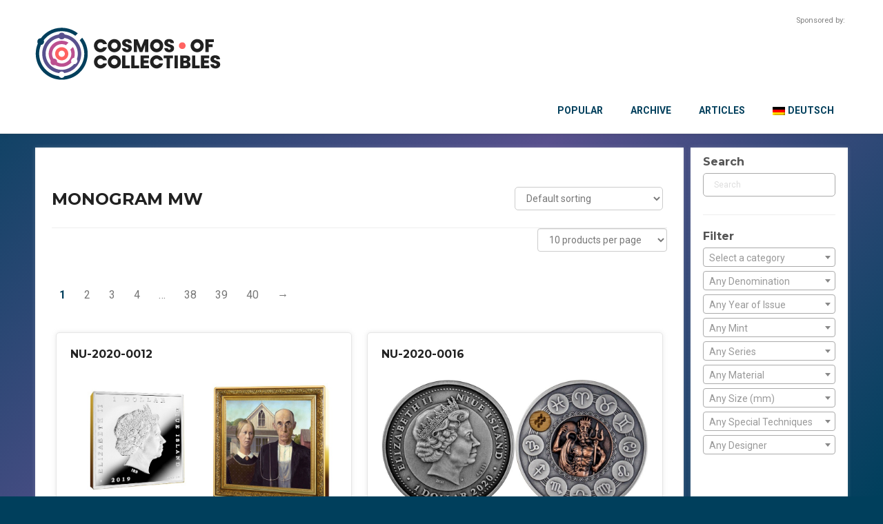

--- FILE ---
content_type: text/html; charset=UTF-8
request_url: https://cosmosofcollectibles.com/mintmark/monogram-mw/
body_size: 38950
content:
<!DOCTYPE html>
<html dir="ltr" lang="en-US">
<head>
    <meta charset="UTF-8" />
    <link href="https://cosmosofcollectibles.com/wp-content/themes/Untitled/images/c433171309e96f6318d8ba82dd6b193b_coco_favicon.png" rel="icon" type="image/x-icon" />
    <link rel="pingback" href="https://cosmosofcollectibles.com/xmlrpc.php" />
    <script>
    var themeHasJQuery = !!window.jQuery;
</script>
<script src="https://cosmosofcollectibles.com/wp-content/themes/Untitled/jquery.js?ver=1.0.2497"></script>
<script>
    window._$ = jQuery.noConflict(themeHasJQuery);
</script>
    <meta name="viewport" content="width=device-width, initial-scale=1.0">
<!--[if lte IE 9]>
<link rel="stylesheet" type="text/css" href="https://cosmosofcollectibles.com/wp-content/themes/Untitled/layout.ie.css" />
<script src="https://cosmosofcollectibles.com/wp-content/themes/Untitled/layout.ie.js"></script>
<![endif]-->
<link class="" href='//fonts.googleapis.com/css?family=Roboto:100,100italic,300,300italic,regular,italic,500,500italic,700,700italic,900,900italic|Montserrat:regular,700&subset=latin' rel='stylesheet' type='text/css'>
<script src="https://cosmosofcollectibles.com/wp-content/themes/Untitled/layout.core.js"></script>
    
    <title>Monogram MW &#8211; Cosmos Of Collectibles</title>
    <style>
        .pro-wccp:before {
            content: "\f160";
            top: 3px;
        }
        .pro-wccp:before{
            color:#02CA03 !important
        }
        .pro-wccp {
            transform: rotate(45deg);
        }
    </style>
    <meta name='robots' content='max-image-preview:large' />
<link rel="alternate" type="application/rss+xml" title="Cosmos Of Collectibles &raquo; Feed" href="https://cosmosofcollectibles.com/feed/" />
<link rel="alternate" type="application/rss+xml" title="Cosmos Of Collectibles &raquo; Comments Feed" href="https://cosmosofcollectibles.com/comments/feed/" />
<link rel="alternate" type="application/rss+xml" title="Cosmos Of Collectibles &raquo; Monogram MW Mintmark Feed" href="https://cosmosofcollectibles.com/mintmark/monogram-mw/feed/" />
<script type="text/javascript">
window._wpemojiSettings = {"baseUrl":"https:\/\/s.w.org\/images\/core\/emoji\/14.0.0\/72x72\/","ext":".png","svgUrl":"https:\/\/s.w.org\/images\/core\/emoji\/14.0.0\/svg\/","svgExt":".svg","source":{"concatemoji":"https:\/\/cosmosofcollectibles.com\/wp-includes\/js\/wp-emoji-release.min.js?ver=6.3.2"}};
/*! This file is auto-generated */
!function(i,n){var o,s,e;function c(e){try{var t={supportTests:e,timestamp:(new Date).valueOf()};sessionStorage.setItem(o,JSON.stringify(t))}catch(e){}}function p(e,t,n){e.clearRect(0,0,e.canvas.width,e.canvas.height),e.fillText(t,0,0);var t=new Uint32Array(e.getImageData(0,0,e.canvas.width,e.canvas.height).data),r=(e.clearRect(0,0,e.canvas.width,e.canvas.height),e.fillText(n,0,0),new Uint32Array(e.getImageData(0,0,e.canvas.width,e.canvas.height).data));return t.every(function(e,t){return e===r[t]})}function u(e,t,n){switch(t){case"flag":return n(e,"\ud83c\udff3\ufe0f\u200d\u26a7\ufe0f","\ud83c\udff3\ufe0f\u200b\u26a7\ufe0f")?!1:!n(e,"\ud83c\uddfa\ud83c\uddf3","\ud83c\uddfa\u200b\ud83c\uddf3")&&!n(e,"\ud83c\udff4\udb40\udc67\udb40\udc62\udb40\udc65\udb40\udc6e\udb40\udc67\udb40\udc7f","\ud83c\udff4\u200b\udb40\udc67\u200b\udb40\udc62\u200b\udb40\udc65\u200b\udb40\udc6e\u200b\udb40\udc67\u200b\udb40\udc7f");case"emoji":return!n(e,"\ud83e\udef1\ud83c\udffb\u200d\ud83e\udef2\ud83c\udfff","\ud83e\udef1\ud83c\udffb\u200b\ud83e\udef2\ud83c\udfff")}return!1}function f(e,t,n){var r="undefined"!=typeof WorkerGlobalScope&&self instanceof WorkerGlobalScope?new OffscreenCanvas(300,150):i.createElement("canvas"),a=r.getContext("2d",{willReadFrequently:!0}),o=(a.textBaseline="top",a.font="600 32px Arial",{});return e.forEach(function(e){o[e]=t(a,e,n)}),o}function t(e){var t=i.createElement("script");t.src=e,t.defer=!0,i.head.appendChild(t)}"undefined"!=typeof Promise&&(o="wpEmojiSettingsSupports",s=["flag","emoji"],n.supports={everything:!0,everythingExceptFlag:!0},e=new Promise(function(e){i.addEventListener("DOMContentLoaded",e,{once:!0})}),new Promise(function(t){var n=function(){try{var e=JSON.parse(sessionStorage.getItem(o));if("object"==typeof e&&"number"==typeof e.timestamp&&(new Date).valueOf()<e.timestamp+604800&&"object"==typeof e.supportTests)return e.supportTests}catch(e){}return null}();if(!n){if("undefined"!=typeof Worker&&"undefined"!=typeof OffscreenCanvas&&"undefined"!=typeof URL&&URL.createObjectURL&&"undefined"!=typeof Blob)try{var e="postMessage("+f.toString()+"("+[JSON.stringify(s),u.toString(),p.toString()].join(",")+"));",r=new Blob([e],{type:"text/javascript"}),a=new Worker(URL.createObjectURL(r),{name:"wpTestEmojiSupports"});return void(a.onmessage=function(e){c(n=e.data),a.terminate(),t(n)})}catch(e){}c(n=f(s,u,p))}t(n)}).then(function(e){for(var t in e)n.supports[t]=e[t],n.supports.everything=n.supports.everything&&n.supports[t],"flag"!==t&&(n.supports.everythingExceptFlag=n.supports.everythingExceptFlag&&n.supports[t]);n.supports.everythingExceptFlag=n.supports.everythingExceptFlag&&!n.supports.flag,n.DOMReady=!1,n.readyCallback=function(){n.DOMReady=!0}}).then(function(){return e}).then(function(){var e;n.supports.everything||(n.readyCallback(),(e=n.source||{}).concatemoji?t(e.concatemoji):e.wpemoji&&e.twemoji&&(t(e.twemoji),t(e.wpemoji)))}))}((window,document),window._wpemojiSettings);
</script>
<style type="text/css">
img.wp-smiley,
img.emoji {
	display: inline !important;
	border: none !important;
	box-shadow: none !important;
	height: 1em !important;
	width: 1em !important;
	margin: 0 0.07em !important;
	vertical-align: -0.1em !important;
	background: none !important;
	padding: 0 !important;
}
</style>
	<link rel='stylesheet' id='n2go-styles-css' href='https://cosmosofcollectibles.com/wp-content/plugins/newsletter2go/widget/styles.css?ver=6.3.2' type='text/css' media='all' />
<link rel='stylesheet' id='wp-block-library-css' href='https://cosmosofcollectibles.com/wp-includes/css/dist/block-library/style.min.css?ver=6.3.2' type='text/css' media='all' />
<style id='classic-theme-styles-inline-css' type='text/css'>
/*! This file is auto-generated */
.wp-block-button__link{color:#fff;background-color:#32373c;border-radius:9999px;box-shadow:none;text-decoration:none;padding:calc(.667em + 2px) calc(1.333em + 2px);font-size:1.125em}.wp-block-file__button{background:#32373c;color:#fff;text-decoration:none}
</style>
<style id='global-styles-inline-css' type='text/css'>
body{--wp--preset--color--black: #000000;--wp--preset--color--cyan-bluish-gray: #abb8c3;--wp--preset--color--white: #ffffff;--wp--preset--color--pale-pink: #f78da7;--wp--preset--color--vivid-red: #cf2e2e;--wp--preset--color--luminous-vivid-orange: #ff6900;--wp--preset--color--luminous-vivid-amber: #fcb900;--wp--preset--color--light-green-cyan: #7bdcb5;--wp--preset--color--vivid-green-cyan: #00d084;--wp--preset--color--pale-cyan-blue: #8ed1fc;--wp--preset--color--vivid-cyan-blue: #0693e3;--wp--preset--color--vivid-purple: #9b51e0;--wp--preset--gradient--vivid-cyan-blue-to-vivid-purple: linear-gradient(135deg,rgba(6,147,227,1) 0%,rgb(155,81,224) 100%);--wp--preset--gradient--light-green-cyan-to-vivid-green-cyan: linear-gradient(135deg,rgb(122,220,180) 0%,rgb(0,208,130) 100%);--wp--preset--gradient--luminous-vivid-amber-to-luminous-vivid-orange: linear-gradient(135deg,rgba(252,185,0,1) 0%,rgba(255,105,0,1) 100%);--wp--preset--gradient--luminous-vivid-orange-to-vivid-red: linear-gradient(135deg,rgba(255,105,0,1) 0%,rgb(207,46,46) 100%);--wp--preset--gradient--very-light-gray-to-cyan-bluish-gray: linear-gradient(135deg,rgb(238,238,238) 0%,rgb(169,184,195) 100%);--wp--preset--gradient--cool-to-warm-spectrum: linear-gradient(135deg,rgb(74,234,220) 0%,rgb(151,120,209) 20%,rgb(207,42,186) 40%,rgb(238,44,130) 60%,rgb(251,105,98) 80%,rgb(254,248,76) 100%);--wp--preset--gradient--blush-light-purple: linear-gradient(135deg,rgb(255,206,236) 0%,rgb(152,150,240) 100%);--wp--preset--gradient--blush-bordeaux: linear-gradient(135deg,rgb(254,205,165) 0%,rgb(254,45,45) 50%,rgb(107,0,62) 100%);--wp--preset--gradient--luminous-dusk: linear-gradient(135deg,rgb(255,203,112) 0%,rgb(199,81,192) 50%,rgb(65,88,208) 100%);--wp--preset--gradient--pale-ocean: linear-gradient(135deg,rgb(255,245,203) 0%,rgb(182,227,212) 50%,rgb(51,167,181) 100%);--wp--preset--gradient--electric-grass: linear-gradient(135deg,rgb(202,248,128) 0%,rgb(113,206,126) 100%);--wp--preset--gradient--midnight: linear-gradient(135deg,rgb(2,3,129) 0%,rgb(40,116,252) 100%);--wp--preset--font-size--small: 13px;--wp--preset--font-size--medium: 20px;--wp--preset--font-size--large: 36px;--wp--preset--font-size--x-large: 42px;--wp--preset--spacing--20: 0.44rem;--wp--preset--spacing--30: 0.67rem;--wp--preset--spacing--40: 1rem;--wp--preset--spacing--50: 1.5rem;--wp--preset--spacing--60: 2.25rem;--wp--preset--spacing--70: 3.38rem;--wp--preset--spacing--80: 5.06rem;--wp--preset--shadow--natural: 6px 6px 9px rgba(0, 0, 0, 0.2);--wp--preset--shadow--deep: 12px 12px 50px rgba(0, 0, 0, 0.4);--wp--preset--shadow--sharp: 6px 6px 0px rgba(0, 0, 0, 0.2);--wp--preset--shadow--outlined: 6px 6px 0px -3px rgba(255, 255, 255, 1), 6px 6px rgba(0, 0, 0, 1);--wp--preset--shadow--crisp: 6px 6px 0px rgba(0, 0, 0, 1);}:where(.is-layout-flex){gap: 0.5em;}:where(.is-layout-grid){gap: 0.5em;}body .is-layout-flow > .alignleft{float: left;margin-inline-start: 0;margin-inline-end: 2em;}body .is-layout-flow > .alignright{float: right;margin-inline-start: 2em;margin-inline-end: 0;}body .is-layout-flow > .aligncenter{margin-left: auto !important;margin-right: auto !important;}body .is-layout-constrained > .alignleft{float: left;margin-inline-start: 0;margin-inline-end: 2em;}body .is-layout-constrained > .alignright{float: right;margin-inline-start: 2em;margin-inline-end: 0;}body .is-layout-constrained > .aligncenter{margin-left: auto !important;margin-right: auto !important;}body .is-layout-constrained > :where(:not(.alignleft):not(.alignright):not(.alignfull)){max-width: var(--wp--style--global--content-size);margin-left: auto !important;margin-right: auto !important;}body .is-layout-constrained > .alignwide{max-width: var(--wp--style--global--wide-size);}body .is-layout-flex{display: flex;}body .is-layout-flex{flex-wrap: wrap;align-items: center;}body .is-layout-flex > *{margin: 0;}body .is-layout-grid{display: grid;}body .is-layout-grid > *{margin: 0;}:where(.wp-block-columns.is-layout-flex){gap: 2em;}:where(.wp-block-columns.is-layout-grid){gap: 2em;}:where(.wp-block-post-template.is-layout-flex){gap: 1.25em;}:where(.wp-block-post-template.is-layout-grid){gap: 1.25em;}.has-black-color{color: var(--wp--preset--color--black) !important;}.has-cyan-bluish-gray-color{color: var(--wp--preset--color--cyan-bluish-gray) !important;}.has-white-color{color: var(--wp--preset--color--white) !important;}.has-pale-pink-color{color: var(--wp--preset--color--pale-pink) !important;}.has-vivid-red-color{color: var(--wp--preset--color--vivid-red) !important;}.has-luminous-vivid-orange-color{color: var(--wp--preset--color--luminous-vivid-orange) !important;}.has-luminous-vivid-amber-color{color: var(--wp--preset--color--luminous-vivid-amber) !important;}.has-light-green-cyan-color{color: var(--wp--preset--color--light-green-cyan) !important;}.has-vivid-green-cyan-color{color: var(--wp--preset--color--vivid-green-cyan) !important;}.has-pale-cyan-blue-color{color: var(--wp--preset--color--pale-cyan-blue) !important;}.has-vivid-cyan-blue-color{color: var(--wp--preset--color--vivid-cyan-blue) !important;}.has-vivid-purple-color{color: var(--wp--preset--color--vivid-purple) !important;}.has-black-background-color{background-color: var(--wp--preset--color--black) !important;}.has-cyan-bluish-gray-background-color{background-color: var(--wp--preset--color--cyan-bluish-gray) !important;}.has-white-background-color{background-color: var(--wp--preset--color--white) !important;}.has-pale-pink-background-color{background-color: var(--wp--preset--color--pale-pink) !important;}.has-vivid-red-background-color{background-color: var(--wp--preset--color--vivid-red) !important;}.has-luminous-vivid-orange-background-color{background-color: var(--wp--preset--color--luminous-vivid-orange) !important;}.has-luminous-vivid-amber-background-color{background-color: var(--wp--preset--color--luminous-vivid-amber) !important;}.has-light-green-cyan-background-color{background-color: var(--wp--preset--color--light-green-cyan) !important;}.has-vivid-green-cyan-background-color{background-color: var(--wp--preset--color--vivid-green-cyan) !important;}.has-pale-cyan-blue-background-color{background-color: var(--wp--preset--color--pale-cyan-blue) !important;}.has-vivid-cyan-blue-background-color{background-color: var(--wp--preset--color--vivid-cyan-blue) !important;}.has-vivid-purple-background-color{background-color: var(--wp--preset--color--vivid-purple) !important;}.has-black-border-color{border-color: var(--wp--preset--color--black) !important;}.has-cyan-bluish-gray-border-color{border-color: var(--wp--preset--color--cyan-bluish-gray) !important;}.has-white-border-color{border-color: var(--wp--preset--color--white) !important;}.has-pale-pink-border-color{border-color: var(--wp--preset--color--pale-pink) !important;}.has-vivid-red-border-color{border-color: var(--wp--preset--color--vivid-red) !important;}.has-luminous-vivid-orange-border-color{border-color: var(--wp--preset--color--luminous-vivid-orange) !important;}.has-luminous-vivid-amber-border-color{border-color: var(--wp--preset--color--luminous-vivid-amber) !important;}.has-light-green-cyan-border-color{border-color: var(--wp--preset--color--light-green-cyan) !important;}.has-vivid-green-cyan-border-color{border-color: var(--wp--preset--color--vivid-green-cyan) !important;}.has-pale-cyan-blue-border-color{border-color: var(--wp--preset--color--pale-cyan-blue) !important;}.has-vivid-cyan-blue-border-color{border-color: var(--wp--preset--color--vivid-cyan-blue) !important;}.has-vivid-purple-border-color{border-color: var(--wp--preset--color--vivid-purple) !important;}.has-vivid-cyan-blue-to-vivid-purple-gradient-background{background: var(--wp--preset--gradient--vivid-cyan-blue-to-vivid-purple) !important;}.has-light-green-cyan-to-vivid-green-cyan-gradient-background{background: var(--wp--preset--gradient--light-green-cyan-to-vivid-green-cyan) !important;}.has-luminous-vivid-amber-to-luminous-vivid-orange-gradient-background{background: var(--wp--preset--gradient--luminous-vivid-amber-to-luminous-vivid-orange) !important;}.has-luminous-vivid-orange-to-vivid-red-gradient-background{background: var(--wp--preset--gradient--luminous-vivid-orange-to-vivid-red) !important;}.has-very-light-gray-to-cyan-bluish-gray-gradient-background{background: var(--wp--preset--gradient--very-light-gray-to-cyan-bluish-gray) !important;}.has-cool-to-warm-spectrum-gradient-background{background: var(--wp--preset--gradient--cool-to-warm-spectrum) !important;}.has-blush-light-purple-gradient-background{background: var(--wp--preset--gradient--blush-light-purple) !important;}.has-blush-bordeaux-gradient-background{background: var(--wp--preset--gradient--blush-bordeaux) !important;}.has-luminous-dusk-gradient-background{background: var(--wp--preset--gradient--luminous-dusk) !important;}.has-pale-ocean-gradient-background{background: var(--wp--preset--gradient--pale-ocean) !important;}.has-electric-grass-gradient-background{background: var(--wp--preset--gradient--electric-grass) !important;}.has-midnight-gradient-background{background: var(--wp--preset--gradient--midnight) !important;}.has-small-font-size{font-size: var(--wp--preset--font-size--small) !important;}.has-medium-font-size{font-size: var(--wp--preset--font-size--medium) !important;}.has-large-font-size{font-size: var(--wp--preset--font-size--large) !important;}.has-x-large-font-size{font-size: var(--wp--preset--font-size--x-large) !important;}
.wp-block-navigation a:where(:not(.wp-element-button)){color: inherit;}
:where(.wp-block-post-template.is-layout-flex){gap: 1.25em;}:where(.wp-block-post-template.is-layout-grid){gap: 1.25em;}
:where(.wp-block-columns.is-layout-flex){gap: 2em;}:where(.wp-block-columns.is-layout-grid){gap: 2em;}
.wp-block-pullquote{font-size: 1.5em;line-height: 1.6;}
</style>
<link rel='stylesheet' id='bodhi-svgs-attachment-css' href='https://cosmosofcollectibles.com/wp-content/plugins/svg-support/css/svgs-attachment.css?ver=6.3.2' type='text/css' media='all' />
<link rel='stylesheet' id='wc-gallery-style-css' href='https://cosmosofcollectibles.com/wp-content/plugins/wc-gallery/includes/css/style.css?ver=1.67' type='text/css' media='all' />
<link rel='stylesheet' id='wc-gallery-popup-style-css' href='https://cosmosofcollectibles.com/wp-content/plugins/wc-gallery/includes/css/magnific-popup.css?ver=1.1.0' type='text/css' media='all' />
<link rel='stylesheet' id='wc-gallery-flexslider-style-css' href='https://cosmosofcollectibles.com/wp-content/plugins/wc-gallery/includes/vendors/flexslider/flexslider.css?ver=2.6.1' type='text/css' media='all' />
<link rel='stylesheet' id='wc-gallery-owlcarousel-style-css' href='https://cosmosofcollectibles.com/wp-content/plugins/wc-gallery/includes/vendors/owlcarousel/assets/owl.carousel.css?ver=2.1.4' type='text/css' media='all' />
<link rel='stylesheet' id='wc-gallery-owlcarousel-theme-style-css' href='https://cosmosofcollectibles.com/wp-content/plugins/wc-gallery/includes/vendors/owlcarousel/assets/owl.theme.default.css?ver=2.1.4' type='text/css' media='all' />
<link rel='stylesheet' id='woof-css' href='https://cosmosofcollectibles.com/wp-content/plugins/woocommerce-products-filter/css/front.css?ver=2.2.9.4' type='text/css' media='all' />
<style id='woof-inline-css' type='text/css'>

.woof_products_top_panel li span, .woof_products_top_panel2 li span{background: url(https://cosmosofcollectibles.com/wp-content/plugins/woocommerce-products-filter/img/delete.png);background-size: 14px 14px;background-repeat: no-repeat;background-position: right;}
.woof_show_auto_form,.woof_hide_auto_form{ background-image: url('https://archive.muenzenwoche.de/wp-content/uploads/2019/05/coinarchive_search.png'); }
.woof_edit_view{
                    display: none;
                }
.woof_redraw_zone h4 {
   font-family: Roboto;
   line-height: 27px;
    text-decoration: none;
font-weight: 400;
    font-size: 13px;
    border: 1px solid #aaa;
    padding-left: 9px;
    padding-right: 5px;
    border-radius: 5px;
margin-bottom: 5px;
}

.woof_redraw_zone h4 a{
color: #888888;
font-size: 16px;
}

.bd-tagstyles:not(.bd-custom-inputs) input[type="search"] {
border-radius: 5px;}

.irs-from, .irs-to, .irs-single {
    background: #ff6361;
}

.irs-from::after, .irs-to::after, .irs-single::after {
    border-top-color: #ff6361;
}

.bd-bulletlist li:after, .bd-bulletlist li:before, .bd-tagstyles:not(.bd-custom-bulletlist):not(.shape-only) ul:not([class*=menu]) li:after, .bd-tagstyles:not(.bd-custom-bulletlist):not(.shape-only) ul:not([class*=menu]) li:before {display: none;}

.chosen-container-multi .chosen-choices {
border-radius: 5px;
min-height: 24px;
background-image: none;}


.chosen-container-multi .chosen-choices li.search-field input[type=text] {
height: 24px;}

.chosen-container-active .chosen-single, .chosen-container-active .chosen-choices {
border: 1px solid #ff6361;}

.chosen-container-single .chosen-single {
background: none;
box-shadow: none;}

.chosen-container-single .chosen-single span {
font-size: unset;
padding-left: 2px;}

input[type=search] {
border: 1px solid #aaaaaa;
border-radius: 5px;}

input[type=search]:focus {
border-color: #ff6361;}

.chosen-container .chosen-results li.highlighted {
    background-color: #ff6361;
    background-image: -webkit-gradient(linear, 50% 0%, 50% 100%, color-stop(20%, #bc5090), color-stop(90%, #ff6361));
    background-image: -webkit-linear-gradient(#bc5090 20%, #ff6361 90%);
    background-image: -moz-linear-gradient(#bc5090 20%, #ff6361 90%);
    background-image: -o-linear-gradient(#bc5090 20%, #ff6361 90%);
    background-image: linear-gradient(#bc5090 20%, #ff6361 90%);
    color: #fff;
font-weight: 700;
}

.chosen-container-active .chosen-choices {
box-shadow: none;}

.woof_submit_search_form_container .woof_reset_search_form {
margin-bottom: 10px !important;
}
.woof_submit_search_form_container button {
width: 140px;
height: 30px;
}
.woof_submit_search_form_container button::before {
content: "Filter";
    color: #fff;

}

button.woof_reset_search_form {
background-color: #ff6461 !important;}

button.woof_reset_search_form::before {
content: "Reset" !important;}
</style>
<link rel='stylesheet' id='chosen-drop-down-css' href='https://cosmosofcollectibles.com/wp-content/plugins/woocommerce-products-filter/js/chosen/chosen.min.css?ver=2.2.9.4' type='text/css' media='all' />
<link rel='stylesheet' id='plainoverlay-css' href='https://cosmosofcollectibles.com/wp-content/plugins/woocommerce-products-filter/css/plainoverlay.css?ver=2.2.9.4' type='text/css' media='all' />
<link rel='stylesheet' id='icheck-jquery-color-css' href='https://cosmosofcollectibles.com/wp-content/plugins/woocommerce-products-filter/js/icheck/skins/flat/pink.css?ver=2.2.9.4' type='text/css' media='all' />
<link rel='stylesheet' id='woof_by_text_html_items-css' href='https://cosmosofcollectibles.com/wp-content/plugins/woocommerce-products-filter/ext/by_text/assets/css/front.css?ver=2.2.9.4' type='text/css' media='all' />
<link rel='stylesheet' id='woof_label_html_items-css' href='https://cosmosofcollectibles.com/wp-content/plugins/woocommerce-products-filter/ext/label/css/html_types/label.css?ver=2.2.9.4' type='text/css' media='all' />
<link rel='stylesheet' id='woof_quick_search_html_items-css' href='https://cosmosofcollectibles.com/wp-content/plugins/woocommerce-products-filter/ext/quick_search/css/quick_search.css?ver=2.2.9.4' type='text/css' media='all' />
<link rel='stylesheet' id='woof_select_radio_check_html_items-css' href='https://cosmosofcollectibles.com/wp-content/plugins/woocommerce-products-filter/ext/select_radio_check/css/html_types/select_radio_check.css?ver=2.2.9.4' type='text/css' media='all' />
<link rel='stylesheet' id='woof_step_filter_html_items-css' href='https://cosmosofcollectibles.com/wp-content/plugins/woocommerce-products-filter/ext/step_filer/css/step_filter.css?ver=2.2.9.4' type='text/css' media='all' />
<link rel='stylesheet' id='woocommerce-layout-css' href='https://cosmosofcollectibles.com/wp-content/plugins/woocommerce/assets/css/woocommerce-layout.css?ver=8.4.2' type='text/css' media='all' />
<link rel='stylesheet' id='woocommerce-smallscreen-css' href='https://cosmosofcollectibles.com/wp-content/plugins/woocommerce/assets/css/woocommerce-smallscreen.css?ver=8.4.2' type='text/css' media='only screen and (max-width: 768px)' />
<link rel='stylesheet' id='woocommerce-general-css' href='https://cosmosofcollectibles.com/wp-content/plugins/woocommerce/assets/css/woocommerce.css?ver=8.4.2' type='text/css' media='all' />
<style id='woocommerce-inline-inline-css' type='text/css'>
.woocommerce form .form-row .required { visibility: visible; }
</style>
<link rel='stylesheet' id='aws-pro-style-css' href='https://cosmosofcollectibles.com/wp-content/plugins/advanced-woo-search-pro/assets/css/common.min.css?ver=pro2.92' type='text/css' media='all' />
<link rel='stylesheet' id='wpml-menu-item-0-css' href='https://cosmosofcollectibles.com/wp-content/plugins/sitepress-multilingual-cms/templates/language-switchers/menu-item/style.min.css?ver=1' type='text/css' media='all' />
<link rel='stylesheet' id='borlabs-cookie-css' href='https://cosmosofcollectibles.com/wp-content/cache/borlabs-cookie/borlabs-cookie_1_en.css?ver=2.2.67-20' type='text/css' media='all' />
<link rel='stylesheet' id='css-protect.css-css' href='https://cosmosofcollectibles.com/wp-content/plugins/wccp-pro/css-protect.css?wccp_ver_num=1&#038;ver=10.9.2' type='text/css' media='all' />
<link rel='stylesheet' id='print-protection.css-css' href='https://cosmosofcollectibles.com/wp-content/plugins/wccp-pro/css/print-protection.css?wccp_ver_num=1&#038;ver=6.3.2' type='text/css' media='all' />
<link rel='stylesheet' id='theme-bootstrap-css' href='//cosmosofcollectibles.com/wp-content/themes/Untitled/bootstrap.min.css?ver=1.0.2497' type='text/css' media='all' />
<link rel='stylesheet' id='theme-style-css' href='//cosmosofcollectibles.com/wp-content/themes/Untitled/style.css?ver=1.0.2497' type='text/css' media='all' />
<script type='text/javascript' id='wpml-cookie-js-extra'>
/* <![CDATA[ */
var wpml_cookies = {"wp-wpml_current_language":{"value":"en","expires":1,"path":"\/"}};
var wpml_cookies = {"wp-wpml_current_language":{"value":"en","expires":1,"path":"\/"}};
/* ]]> */
</script>
<script type='text/javascript' src='https://cosmosofcollectibles.com/wp-content/plugins/sitepress-multilingual-cms/res/js/cookies/language-cookie.js?ver=4.6.8' id='wpml-cookie-js' defer data-wp-strategy='defer'></script>
<script type='text/javascript' src='https://cosmosofcollectibles.com/wp-content/plugins/svg-support/vendor/DOMPurify/DOMPurify.min.js?ver=1.0.1' id='bodhi-dompurify-library-js'></script>
<script type='text/javascript' id='woof-husky-js-extra'>
/* <![CDATA[ */
var woof_husky_txt = {"ajax_url":"https:\/\/cosmosofcollectibles.com\/wp-admin\/admin-ajax.php","plugin_uri":"https:\/\/cosmosofcollectibles.com\/wp-content\/plugins\/woocommerce-products-filter\/ext\/by_text\/","loader":"https:\/\/cosmosofcollectibles.com\/wp-content\/plugins\/woocommerce-products-filter\/ext\/by_text\/assets\/img\/ajax-loader.gif","not_found":"Nothing found!","prev":"Prev","next":"Next","site_link":"https:\/\/cosmosofcollectibles.com","default_data":{"placeholder":"Title, keywords, quote","behavior":"title_or_content_or_excerpt","search_by_full_word":"0","autocomplete":"0","how_to_open_links":"0","taxonomy_compatibility":0,"sku_compatibility":"1","custom_fields":"","search_desc_variant":0,"view_text_length":10,"min_symbols":3,"max_posts":10,"image":"https:\/\/archive.muenzenwoche.de\/wp-content\/uploads\/2019\/05\/coinarchive_search.png","notes_for_customer":"","template":"default","max_open_height":300,"page":0}};
/* ]]> */
</script>
<script type='text/javascript' src='https://cosmosofcollectibles.com/wp-content/plugins/woocommerce-products-filter/ext/by_text/assets/js/husky.js?ver=2.2.9.4' id='woof-husky-js'></script>
<script type='text/javascript' src='https://cosmosofcollectibles.com/wp-includes/js/jquery/jquery.min.js?ver=3.7.0' id='jquery-core-js'></script>
<script type='text/javascript' src='https://cosmosofcollectibles.com/wp-includes/js/jquery/jquery-migrate.min.js?ver=3.4.1' id='jquery-migrate-js'></script>
<script type='text/javascript' src='https://cosmosofcollectibles.com/wp-content/plugins/svg-support/js/min/svgs-inline-min.js?ver=1.0.1' id='bodhi_svg_inline-js'></script>
<script id="bodhi_svg_inline-js-after" type="text/javascript">
cssTarget="img.style-svg";ForceInlineSVGActive="false";frontSanitizationEnabled="on";
</script>
<script type='text/javascript' id='jquery-blockui-js-extra'>
/* <![CDATA[ */
var jquery_blockui_params = {"i18n_required_rating_text":"Please select a rating","i18n_required_comment_text":"Please type a comment","review_rating_required":"yes"};
/* ]]> */
</script>
<script type='text/javascript' src='https://cosmosofcollectibles.com/wp-content/plugins/woocommerce/assets/js/jquery-blockui/jquery.blockUI.min.js?ver=2.7.0-wc.8.4.2' id='jquery-blockui-js' defer data-wp-strategy='defer'></script>
<script type='text/javascript' id='js-cookie-js-extra'>
/* <![CDATA[ */
var js_cookie_params = {"i18n_required_rating_text":"Please select a rating","i18n_required_comment_text":"Please type a comment","review_rating_required":"yes"};
/* ]]> */
</script>
<script type='text/javascript' src='https://cosmosofcollectibles.com/wp-content/plugins/woocommerce/assets/js/js-cookie/js.cookie.min.js?ver=2.1.4-wc.8.4.2' id='js-cookie-js' defer data-wp-strategy='defer'></script>
<script type='text/javascript' id='woocommerce-js-extra'>
/* <![CDATA[ */
var woocommerce_params = {"ajax_url":"\/wp-admin\/admin-ajax.php","wc_ajax_url":"\/?wc-ajax=%%endpoint%%","i18n_required_rating_text":"Please select a rating","i18n_required_comment_text":"Please type a comment","review_rating_required":"yes"};
/* ]]> */
</script>
<script type='text/javascript' src='https://cosmosofcollectibles.com/wp-content/plugins/woocommerce/assets/js/frontend/woocommerce.min.js?ver=8.4.2' id='woocommerce-js' defer data-wp-strategy='defer'></script>
<script type='text/javascript' id='borlabs-cookie-prioritize-js-extra'>
/* <![CDATA[ */
var borlabsCookiePrioritized = {"domain":"cosmosofcollectibles.com","path":"\/","version":"2","bots":"1","optInJS":{"essential":{"google-tag-manager":"[base64]","facebook-pixel":"[base64]"}}};
/* ]]> */
</script>
<script type='text/javascript' src='https://cosmosofcollectibles.com/wp-content/plugins/borlabs-cookie/assets/javascript/borlabs-cookie-prioritize.min.js?ver=2.2.67' id='borlabs-cookie-prioritize-js'></script>
<script type='text/javascript' src='//cosmosofcollectibles.com/wp-content/themes/Untitled/bootstrap.min.js?ver=1.0.2497' id='theme-bootstrap-js'></script>
<script type='text/javascript' src='//cosmosofcollectibles.com/wp-content/themes/Untitled/script.js?ver=1.0.2497' id='theme-script-js'></script>
<link rel="https://api.w.org/" href="https://cosmosofcollectibles.com/wp-json/" /><link rel="EditURI" type="application/rsd+xml" title="RSD" href="https://cosmosofcollectibles.com/xmlrpc.php?rsd" />
<meta name="generator" content="WPML ver:4.6.8 stt:1,3;" />

<!-- This site is using AdRotate v5.17.1 to display their advertisements - https://ajdg.solutions/ -->
<!-- AdRotate CSS -->
<style type="text/css" media="screen">
	.g { margin:0px; padding:0px; overflow:hidden; line-height:1; zoom:1; }
	.g img { height:auto; }
	.g-col { position:relative; float:left; }
	.g-col:first-child { margin-left: 0; }
	.g-col:last-child { margin-right: 0; }
	.g-1 { width:auto; float:right; clear:right; }
	.b-1 { margin:4px; }
	.g-2 { width:auto; margin: 0 auto; }
	.b-2 { margin:4px; }
	.g-3 { width:auto; float:right; clear:right; }
	.b-3 { margin:4px; }
	.g-4 { width:auto; margin: 0 auto; }
	.b-4 { margin:4px; }
	.g-5 { width:auto; float:right; clear:right; }
	.b-5 { margin:4px; }
	@media only screen and (max-width: 480px) {
		.g-col, .g-dyn, .g-single { width:100%; margin-left:0; margin-right:0; }
	}
</style>
<!-- /AdRotate CSS -->


<meta name="facebook-domain-verification" 
content="d1oyqbp706qaa1x7e8tty4v8cmyi5q" />

<!-- Global site tag (gtag.js) - Google Analytics -->
<script async src="https://www.googletagmanager.com/gtag/js?id=UA-161746341-1"></script>
<script>
  window.dataLayer = window.dataLayer || [];
  function gtag(){dataLayer.push(arguments);}
  gtag('js', new Date());

  gtag('config', 'UA-161746341-1');
</script>
    <script>
        jQuery(function ($) {
            $('.woocommerce_message, .woocommerce-message').each(function() {
                $(this).removeClass('woocommerce_message').removeClass('woocommerce-message').addClass(' bd-successmessage-1 alert alert-success').append('<button type=\"button\" class=\"close\" data-dismiss=\"alert\">&times;</button>'); // 
            });
        });
    </script>
    <script>
        jQuery(function ($) {
            $('.woocommerce_error, .woocommerce-error').each(function() {
                $(this).removeClass('woocommerce_error').removeClass('woocommerce-error').addClass(' bd-errormessage-1 alert alert-danger').append('<button type=\"button\" class=\"close\" data-dismiss=\"alert\">&times;</button>'); // 
            });
        });
    </script>
    <script>
        jQuery(function ($) {
            $('.woocommerce_info, .woocommerce-info').each(function() {
                $(this).removeClass('woocommerce_info').removeClass('woocommerce-info').addClass(' bd-informationmessage-1 alert alert-info').append('<button type=\"button\" class=\"close\" data-dismiss=\"alert\">&times;</button>'); // 
            });
        });
    </script>
<script>window.wpJQuery = window.jQuery;</script>	<noscript><style>.woocommerce-product-gallery{ opacity: 1 !important; }</style></noscript>
	<script id="wccp_pro_disable_selection" type="text/javascript">

var image_save_msg = 'You are not allowed to save images!';

var no_menu_msg = 'Context menu disabled!';

var smessage = "";


"use strict";
/* This because search property "includes" does not supported by IE*/
if (!String.prototype.includes) {
String.prototype.includes = function(search, start) {
  if (typeof start !== 'number') {
	start = 0;
  }

  if (start + search.length > this.length) {
	return false;
  } else {
	return this.indexOf(search, start) !== -1;
  }
};
}
/*////////////////////////////////////*/
function disable_copy(e)
{
	window.wccp_pro_iscontenteditable_flag = false;
	
	wccp_pro_log_to_console_if_allowed("function", "disable_copy");
	
	var e = e || window.event; // also there is no e.target property in IE. instead IE uses window.event.srcElement
  	
	var target = e.target || e.srcElement;

	var elemtype = e.target.nodeName;
	
	elemtype = elemtype.toUpperCase();
	
	if (apply_class_exclusion(e) == "Yes") return true;

	if(wccp_pro_iscontenteditable(e) == true) {return true;}
	
	if(is_content_editable_element(current_clicked_element) == true) {return true;}
	
	if (is_content_editable_element(current_clicked_element) == false)
	{
		if (smessage !== "" && e.detail == 2)
			show_wccp_pro_message(smessage);
		
		if (isSafari)
		{
			return true;
		}
		else
		{
			wccp_pro_clear_any_selection();
			
			return false;
		}
	}
	
	/*disable context menu when shift + right click is pressed*/
	var shiftPressed = 0;
	
	var evt = e?e:window.event;
	
	if (parseInt(navigator.appVersion)>3) {
		
		if (document.layers && navigator.appName=="Netscape")
			
			shiftPressed = (e.modifiers-0>3);
			
		else
			
			shiftPressed = e.shiftKey;
			
		if (shiftPressed) {
			
			if (smessage !== "") show_wccp_pro_message(smessage);
			
			var isFirefox = typeof InstallTrigger !== 'undefined';   /* Firefox 1.0+ */
			
			if (isFirefox) {
			evt.cancelBubble = true;
			if (evt.stopPropagation) evt.stopPropagation();
			if (evt.preventDefault()) evt.preventDefault();
			show_wccp_pro_message (smessage);
			wccp_pro_clear_any_selection();
			return false;
			}
			
			wccp_pro_clear_any_selection();
			return false;
		}
	}
	
	if(e.which === 2 ){
	var clickedTag_a = (e==null) ? event.srcElement.tagName : e.target.tagName;
	   show_wccp_pro_message(smessage);
       wccp_pro_clear_any_selection(); return false;
    }
	var isSafari = /Safari/.test(navigator.userAgent) && /Apple Computer/.test(navigator.vendor);
	var checker_IMG = 'checked';
	if (elemtype == "IMG" && checker_IMG == 'checked' && e.detail == 2) {show_wccp_pro_message(alertMsg_IMG);wccp_pro_clear_any_selection();return false;}

    //elemtype must be merged by elemtype checker on function disable_copy & disable_hot_keys
	if (is_content_editable_element(elemtype) == false)
	{
		if (smessage !== "" && e.detail == 2)
			show_wccp_pro_message(smessage);
		
		if (isSafari)
		{
			return true;
		}
		else
		{
			wccp_pro_clear_any_selection(); return false;
		}
	}
	else
	{
		return true;
	}
}
////////////////////////////
function disable_copy_ie()
{
	wccp_pro_log_to_console_if_allowed("function", "disable_copy_ie_function_started");
	
	var e = e || window.event;
	/*also there is no e.target property in IE.*/
	/*instead IE uses window.event.srcElement*/
  	var target = e.target || e.srcElement;
	
	var elemtype = window.event.srcElement.nodeName;
	
	elemtype = elemtype.toUpperCase();

	if(wccp_pro_iscontenteditable(e) == true) return true;
	
	if (apply_class_exclusion(e) == "Yes") return true;
	
	if (elemtype == "IMG") {show_wccp_pro_message(alertMsg_IMG);return false;}
	
	//elemtype must be merged by elemtype checker on function disable_copy & disable_hot_keys
	if (is_content_editable_element(elemtype) == false)
	{
		return false;
	}
}
function disable_drag_text(e)
{
	wccp_pro_log_to_console_if_allowed("function", "disable_drag_text");
	
	/*var isSafari = /Safari/.test(navigator.userAgent) && /Apple Computer/.test(navigator.vendor);*/
	/*if (isSafari) {show_wccp_pro_message(alertMsg_IMG);return false;}*/
	
	var e = e || window.event; // also there is no e.target property in IE. instead IE uses window.event.srcElement*/
  	
	var target = e.target || e.srcElement;
	
	/*For contenteditable tags*/
	
	if (apply_class_exclusion(e) == "Yes") return true;

	var elemtype = e.target.nodeName;
	
	elemtype = elemtype.toUpperCase();
	
	var disable_drag_text_drop = 'checked';
	
	if (disable_drag_text_drop != "checked")  return true;
	
	if (window.location.href.indexOf("/user/") > -1) {
      return true; /*To allow users to drag & drop images when editing thier profiles*/
    }
	
	return false;
}

/*/////////////////special for safari Start////////////////*/
var onlongtouch;

var timer;

var touchduration = 1000; /*length of time we want the user to touch before we do something*/

var elemtype = "";

function touchstart(e)
{
	wccp_pro_log_to_console_if_allowed("function", "touchstart");
	
	var e = e || window.event;
	/*also there is no e.target property in IE.*/
	/*instead IE uses window.event.srcElement*/
  	var target = e.target || e.srcElement;
	
	elemtype = window.event.srcElement.nodeName;
	
	elemtype = elemtype.toUpperCase();
	
	if(!wccp_pro_is_passive()) e.preventDefault();
	if (!timer) {
		timer = setTimeout(onlongtouch, touchduration);
	}
}

function touchend()
{
	wccp_pro_log_to_console_if_allowed("function", "touchend");
	
    /*stops short touches from firing the event*/
    if (timer) {
        clearTimeout(timer);
        timer = null;
    }
	onlongtouch();
}

onlongtouch = function(e)/*this will clear the current selection if any_not_editable_thing selected*/
{
	wccp_pro_log_to_console_if_allowed("function", "onlongtouch");
	
	if (is_content_editable_element(elemtype) == false)
	{
		if (window.getSelection) {
			if (window.getSelection().empty) { /*Chrome*/
			window.getSelection().empty();
			} else if (window.getSelection().removeAllRanges) {  /*Firefox*/
			window.getSelection().removeAllRanges();
			}
		} else if (document.selection) {  /*IE?*/
			var textRange = document.body.createTextRange();
			textRange.moveToElementText(element);
			textRange.select();

			document.selection.empty();
		}
		return false;
	}
};

document.addEventListener("DOMContentLoaded", function(event)
	{ 
		window.addEventListener("touchstart", touchstart, false);
		window.addEventListener("touchend", touchend, false);
	});


function wccp_pro_is_passive()
{
	wccp_pro_log_to_console_if_allowed("function", "wccp_pro_is_passive");
	
	var cold = false,
	hike = function() {};

	try {
	var aid = Object.defineProperty({}, 'passive', {
	get() {cold = true}
	});
	window.addEventListener('test', hike, aid);
	window.removeEventListener('test', hike, aid);
	} catch (e) {}

	return cold;
}
/*/////////////////////////////////////////////////////////////////*/
function reEnable()
{
	return true;
}

if(navigator.userAgent.indexOf('MSIE')==-1) //If not IE
{
	document.ondragstart = disable_drag_text;
	document.onselectstart = disable_copy;
	document.onselectionchange = disable_copy;
	//document.onmousedown = disable_copy;
	//document.addEventListener('click', disable_copy, false);
	document.addEventListener('click', set_current_clicked_element, false);
	document.addEventListener('mousedown', set_current_clicked_element, false);
	//document.onclick = reEnable;
}else
{
	document.onselectstart = disable_copy_ie;
}

var current_clicked_element = "";

var current_clicked_object = null;

function set_current_clicked_element(e)
{
	var e = e || window.event; // also there is no e.target property in IE. instead IE uses window.event.srcElement
  	
	var target = e.target || e.srcElement;

	var elemtype = e.target.nodeName;
	
	elemtype = elemtype.toUpperCase();
	
	current_clicked_element = elemtype;
}
</script>
<script id="wccp_pro_disable_hot_keys" type="text/javascript">
/*****************For contenteditable tags***************/
var wccp_pro_iscontenteditable_flag = false;

function wccp_pro_iscontenteditable(e)
{
	var e = e || window.event; // also there is no e.target property in IE. instead IE uses window.event.srcElement
  	
	var target = e.target || e.srcElement;
	
	var iscontenteditable = "false";
		
	if(typeof target.getAttribute!="undefined" )
	{
		iscontenteditable = target.getAttribute("contenteditable"); // Return true or false as string
		
		if(typeof target.hasAttribute!="undefined")
		{
			if(target.hasAttribute("contenteditable"))
				iscontenteditable = true;
		}
	}
	
	console.log("iscontenteditable:" + iscontenteditable);
	
	var iscontenteditable2 = false;
	
	if(typeof target.isContentEditable!="undefined" ) iscontenteditable2 = target.isContentEditable; // Return true or false as boolean

	if(target.parentElement !=null) iscontenteditable2 = target.parentElement.isContentEditable;
	
	if (iscontenteditable == "true" || iscontenteditable == true || iscontenteditable2 == true)
	{
		if(typeof target.style!="undefined" ) target.style.cursor = "text";
		
		//wccp_pro_log_to_console_if_allowed("", iscontenteditable + " " + iscontenteditable2);
		
		wccp_pro_iscontenteditable_flag = true;
		
		wccp_pro_log_to_console_if_allowed("function", "wccp_pro_iscontenteditable: true");
		
		return true;
	}
	wccp_pro_log_to_console_if_allowed("function", "wccp_pro_iscontenteditable: false");
	
	//wccp_pro_iscontenteditable_flag = false;
}
/******************************************************/
function wccp_pro_clear_any_selection()
{
	if(window.wccp_pro_iscontenteditable_flag == true) return;
	
	wccp_pro_log_to_console_if_allowed("function", "wccp_pro_clear_any_selection");
	
	var myName = wccp_pro_clear_any_selection.caller.toString();
	
	myName = myName.substr('function '.length);
	
	myName = myName.substr(0, myName.indexOf('('));

	console.log("called_by: " + myName);
	
	if (window.getSelection)
	{
		if (window.getSelection().empty)
		{  // Chrome
			window.getSelection().empty();
		} else if (window.getSelection().removeAllRanges) 
		{  // Firefox
			window.getSelection().removeAllRanges();
		}
	} else if (document.selection)
	{  // IE?
		document.selection.empty();
	}
	
	//show_wccp_pro_message("You are not allowed to make this operation");
}


/*Is content_editable element*/
function is_content_editable_element(element_name = "")
{
	if (element_name == "TEXT" || element_name == "#TEXT" || element_name == "TEXTAREA" || element_name == "INPUT" || element_name == "PASSWORD" || element_name == "SELECT" || element_name == "OPTION" || element_name == "EMBED" || element_name == "CODE" || element_name == "CODEBLOCK")
	{
		wccp_pro_log_to_console_if_allowed("function", "is_content_editable_element: true >>" + element_name);
		
		return true;
	}
	wccp_pro_log_to_console_if_allowed("function", "is_content_editable_element: false >>" + element_name);
	
	return false;
}
/*Is selection enabled element*/
/*
function is_selection_enabled_element(element_name = "")
{
	if (is_content_editable_element == true)
	{
		wccp_pro_log_to_console_if_allowed("function", "is_selection_enabled_element: true >>" + element_name);
		
		return true;
	}
	wccp_pro_log_to_console_if_allowed("function", "is_selection_enabled_element: false >>" + element_name);
	
	return false;
}
*/
/*Hot keys function  */
function disable_hot_keys(e)
{
	wccp_pro_log_to_console_if_allowed("function", "disable_hot_keys");
	
	e = e || window.event;
	
	//console.log(e);
	
	if (!e) return;
	
	var key;

		if(window.event)
			  key = window.event.keyCode;     /*IE*/
		else if (e.hasOwnProperty("which")) key = e.which;     /*firefox (97)*/

	wccp_pro_log_to_console_if_allowed("Data:", key);
	
			
		if (key == 123 || (e.ctrlKey && e.shiftKey && e.keyCode == 'J'.charCodeAt(0)) )//F12 chrome developer key disable
		{
			show_wccp_pro_message('You are not allowed to print or save this page');
			
			return false;
		}
		
	var elemtype = e.target.tagName;
	
	elemtype = elemtype.toUpperCase();
	
	var sel = getSelectionTextAndContainerElement();
	
	if(elemtype == "BODY" && sel.text != "") elemtype = sel.containerElement.tagName; /* no need for it when tag name is BODY, so we get the selected text tag name */

	/*elemtype must be merged by elemtype checker on function disable_copy & disable_copy_ie*/
	if (is_content_editable_element(elemtype) == true)
	{
		elemtype = 'TEXT';
	}
	
	if(wccp_pro_iscontenteditable(e) == true) elemtype = 'TEXT';
	
		if (key == 44)/*For any emement type, text elemtype is not excluded here, (prntscr (44)*/
		{
			copyTextToClipboard("");
			show_wccp_pro_message('You are not allowed to print or save this page');
			return false;
		}	
	if (e.ctrlKey || e.metaKey)
	{
		if (elemtype!= 'TEXT' && (key == 97 || key == 99 || key == 120 || key == 26 || key == 43))
		{
			 show_wccp_pro_message('You are not allowed to copy content or view source');
			 return false;
		}
		if (elemtype!= 'TEXT')
		{
						
			if (key == 65)
			{
				show_wccp_pro_message('You are not allowed to print or save this page');
				return false;
			}			
						
			if (key == 67)
			{
				show_wccp_pro_message('You are not allowed to print or save this page');
				return false;
			}			
						
			if (key == 88)
			{
				show_wccp_pro_message('You are not allowed to print or save this page');
				return false;
			}			
						
			if (key == 86)
			{
				show_wccp_pro_message('You are not allowed to print or save this page');
				return false;
			}			
						
			if (key == 85)
			{
				show_wccp_pro_message('You are not allowed to print or save this page');
				return false;
			}		}
		
				if (key == 80)
		{
			show_wccp_pro_message('You are not allowed to print or save this page');
			return false;
		}		
				if (key == 44)
		{
			copyTextToClipboard("no");
			show_wccp_pro_message('You are not allowed to print or save this page');
			return false;
		}		
		
					if (key == 73)//F12 chrome developer key disable
			{
				show_wccp_pro_message('You are not allowed to print or save this page');
				return false;
			}
				
				
		if (key == 83)
		{
			show_wccp_pro_message('You are not allowed to print or save this page');
			return false;
		}    }
return true;
}

jQuery(document).bind("keyup keydown", disable_hot_keys);
</script>
<style>
.wccp_pro_copy_code_button
{
	line-height: 6px;
	width: auto;
	font-size: 8pt;
	font-family: tahoma;
	margin-top: 1px;
	margin-right: 2px;
	position:absolute;
	top:0;
	right:0;
	border-radius: 4px;
	opacity: 100%;
	margin-top: -30px;
}
.wccp_pro_copy_code_button:hover
{
	opacity: 100%;
}

.wccp_pro_copy_code_button[disabled]
{
	opacity: 40%;
	border-color: red;
}
code,pre
{
	overflow: visible;
	white-space: pre-line;
}
</style>
<script id="wccp_pro_disable_Right_Click" type="text/javascript">

		function nocontext(e) {

			wccp_pro_log_to_console_if_allowed("function", "nocontext");
			
			e = e || window.event; // also there is no e.target property in IE. instead IE uses window.event.srcElement
			
			if (apply_class_exclusion(e) == 'Yes') return true;
			
	    	var exception_tags = 'NOTAG,';
			
	        var clickedTag = (e==null) ? event.srcElement.tagName : e.target.tagName;
			
			//console.log("clickedTag: " + clickedTag);
			
			var target = e.target || e.srcElement;
			
			var parent_tag = ""; var parent_of_parent_tag = "";
			
			if(target.parentElement != null)
			{
				parent_tag = target.parentElement.tagName;
				
				if(target.parentElement.parentElement != null) parent_of_parent_tag = target.parentElement.parentElement.tagName;
			}
			
	        var checker = 'checked';
	        if ((clickedTag == "IMG" || clickedTag == "FIGURE" || clickedTag == "SVG" || clickedTag == "PROTECTEDIMGDIV") && checker == 'checked') {
	            if (alertMsg_IMG != "")show_wccp_pro_message(alertMsg_IMG);
	            return false;
	        }else {exception_tags = exception_tags + 'IMG,';}
			
			checker = '';
			if ((clickedTag == "VIDEO" || clickedTag == "PROTECTEDWCCPVIDEO" || clickedTag == "EMBED") && checker == 'checked') {
	            if (alertMsg_VIDEO != "")show_wccp_pro_message(alertMsg_VIDEO);
	            return false;
	        }else {exception_tags = exception_tags + 'VIDEO,PROTECTEDWCCPVIDEO,EMBED,';}
	        
	        checker = '';
	        if ((clickedTag == "A" || clickedTag == "TIME" || parent_tag == "A" || parent_of_parent_tag == "A") && checker == 'checked') {
	            if (alertMsg_A != "")show_wccp_pro_message(alertMsg_A);
	            return false;
	        }else {exception_tags = exception_tags + 'A,';if(parent_tag == "A" || parent_of_parent_tag == "A") clickedTag = "A";}

	        checker = 'checked';
	        if ((clickedTag == "P" || clickedTag == "B" || clickedTag == "FONT" ||  clickedTag == "LI" || clickedTag == "UL" || clickedTag == "STRONG" || clickedTag == "OL" || clickedTag == "BLOCKQUOTE" || clickedTag == "TH" || clickedTag == "TR" || clickedTag == "TD" || clickedTag == "SPAN" || clickedTag == "EM" || clickedTag == "SMALL" || clickedTag == "I" || clickedTag == "BUTTON") && checker == 'checked') {
	            if (alertMsg_PB != "")show_wccp_pro_message(alertMsg_PB);
	            return false;
	        }else {exception_tags = exception_tags + 'P,B,FONT,LI,UL,STRONG,OL,BLOCKQUOTE,TD,SPAN,EM,SMALL,I,BUTTON,';}
	        
	        checker = '';
	        if ((clickedTag == "INPUT" || clickedTag == "PASSWORD") && checker == 'checked') {
	            if (alertMsg_INPUT != "")show_wccp_pro_message(alertMsg_INPUT);
	            return false;
	        }else {exception_tags = exception_tags + 'INPUT,PASSWORD,';}
	        
	        checker = 'checked';
	        if ((clickedTag == "H1" || clickedTag == "H2" || clickedTag == "H3" || clickedTag == "H4" || clickedTag == "H5" || clickedTag == "H6" || clickedTag == "ASIDE" || clickedTag == "NAV") && checker == 'checked') {
	            if (alertMsg_H != "")show_wccp_pro_message(alertMsg_H);
	            return false;
	        }else {exception_tags = exception_tags + 'H1,H2,H3,H4,H5,H6,';}
	        
	        checker = 'checked';
	        if (clickedTag == "TEXTAREA" && checker == 'checked') {
	            if (alertMsg_TEXTAREA != "")show_wccp_pro_message(alertMsg_TEXTAREA);
	            return false;
	        }else {exception_tags = exception_tags + 'TEXTAREA,';}
	        
	        checker = 'checked';
	        if ((clickedTag == "DIV" || clickedTag == "BODY" || clickedTag == "HTML" || clickedTag == "ARTICLE" || clickedTag == "SECTION" || clickedTag == "NAV" || clickedTag == "HEADER" || clickedTag == "FOOTER") && checker == 'checked') {
	            if (alertMsg_EmptySpaces != "")show_wccp_pro_message(alertMsg_EmptySpaces);
	            return false;
	        }
	        else
	        {
	        	if (exception_tags.indexOf(clickedTag)!=-1)
	        	{
		        	return true;
		        }
	        	else
	        	return false;
	        }
	    }
		
		function disable_drag_images(e)
		{
			wccp_pro_log_to_console_if_allowed("function", "disable_drag_images");
			
			var e = e || window.event; // also there is no e.target property in IE. instead IE uses window.event.srcElement
			
			var target = e.target || e.srcElement;
			
			//For contenteditable tags
			if (apply_class_exclusion(e) == "Yes") return true;

			var elemtype = e.target.nodeName;
			
			if (elemtype != "IMG") {return;}
			
			elemtype = elemtype.toUpperCase();
			
			var disable_drag_drop_images = 'checked';
			
			if (disable_drag_drop_images != "checked")  return true;
			
			if (window.location.href.indexOf("/user/") > -1) {
			  return true; //To allow users to drag & drop images when editing thier profiles
			}
			
			show_wccp_pro_message(alertMsg_IMG);
			
			return false;
		}
		
	    var alertMsg_IMG = "";
	    var alertMsg_A = "";
	    var alertMsg_PB = "";
	    var alertMsg_INPUT = "";
	    var alertMsg_H = "";
	    var alertMsg_TEXTAREA = "";
	    var alertMsg_EmptySpaces = "";
		var alertMsg_VIDEO = "";
	    document.oncontextmenu=null;
		document.oncontextmenu = nocontext;
		document.addEventListener("contextmenu",nocontext);
		window.addEventListener("contextmenu",nocontext);
</script>
	
	<script id="wccp_pro_disable_drag_images">
	document.ondragstart = disable_drag_images;
		jQuery(document).ready(function(){
			jQuery('img').each(function() {
				jQuery(this).attr('draggable', false);
			});
		});
	</script>
	<style id="wccp_pro_style1">
		img{
			-moz-user-select: none;
			-webkit-user-select: none;
			-ms-user-select: none;
			-khtml-user-select: none;
			user-select: none;
			-webkit-user-drag: none;
			user-drag: none;
		}
	</style>
<style>/* Start your code after this line */
 
/* End your code before this line */</style>	<script id="wccp_pro_css_disable_selection" type="text/javascript">
	function wccp_pro_msieversion() 
		{
			var ua = window.navigator.userAgent;
			var msie = ua.indexOf("MSIE");
			var msie2 = ua.indexOf("Edge");
			var msie3 = ua.indexOf("Trident");

		if (msie > -1 || msie2 > -1 || msie3 > -1) // If Internet Explorer, return version number
		{
			return "IE";
		}
		else  // If another browser, return 0
		{
			return "otherbrowser";
		}
	}
    
	var e = document.getElementsByTagName('H1')[0];
	if(e && wccp_pro_msieversion() == "IE")
	{
		e.setAttribute('unselectable',"on");
	}
	</script>
<script id="wccp_pro_class_exclusion" type="text/javascript">
function copyToClipboard(elem) {
	  // create hidden text element, if it doesn't already exist
    var targetId = "_wccp_pro_hiddenCopyText_";
    {
        // must use a temporary form element for the selection and copy
        target = document.getElementById(targetId);
        if (!target) {
            var target = document.createElement("textarea");
            target.style.position = "absolute";
            target.style.left = "-9999px";
            target.style.top = "0";
            target.id = targetId;
            document.body.appendChild(target);
        }
        target.textContent = elem.textContent;
    }
    // select the content
    var currentFocus = document.activeElement;
    target.focus();
    target.setSelectionRange(0, target.value.length);
    
    // copy the selection
    var succeed;
    try {
    	  succeed = document.execCommand("copy");
    } catch(e) {
        succeed = false;
    }

    // restore original focus
    if (currentFocus && typeof currentFocus.focus === "function") {
        currentFocus.focus();
    }
    
    
	// clear temporary content
	target.textContent = "";
	document.getElementsByTagName('span')[0].innerHTML = " ";
    return succeed;
}
/**************************************************/
function wccp_pro_log_to_console_if_allowed(title = "title", data = "")
{
	var myName = "";
	
	if(wccp_pro_log_to_console_if_allowed.caller != null) myName = wccp_pro_log_to_console_if_allowed.caller.toString();
	
	myName = myName.substr('function '.length);
	
	myName = myName.substr(0, myName.indexOf('('));

	//console.log("function_name: " + myName);
	
	}
/**************************************************/
function fallbackCopyTextToClipboard(text) {
  var textArea = document.createElement("textarea");
  textArea.value = text;
  document.body.appendChild(textArea);
  textArea.focus();
  textArea.select();

  try {
    var successful = document.execCommand("copy");
    var msg = successful ? "successful" : "unsuccessful";
    console.log("Fallback: Copying text command was " + msg);
  } catch (err) {
    console.error("Fallback: Oops, unable to copy", err);
  }

  document.body.removeChild(textArea);
}
/*****************************************/
function copyTextToClipboard(text) {
  if (!navigator.clipboard) {
    fallbackCopyTextToClipboard(text);
    return;
  }
  navigator.clipboard.writeText(text).then(
    function() {
      console.log("Async: Copying to clipboard was successful!");
    },
    function(err) {
      console.error("Async: Could not copy text: ", err);
    }
  );
}
/*****************************************/
/*getSelectionTextAndContainerElement*/
function getSelectionTextAndContainerElement()
{
    var text = "", containerElement = null;
    if (typeof window.getSelection != "undefined") {
        var sel = window.getSelection();
        if (sel.rangeCount) {
            var node = sel.getRangeAt(0).commonAncestorContainer;
            containerElement = node.nodeType == 1 ? node : node.parentNode;
			if (typeof(containerElement.parentElement) != 'undefined') current_clicked_object = containerElement.parentElement;
            text = sel.toString();
        }
    } else if (typeof document.selection != "undefined" && document.selection.type != "Control")
	{
        var textRange = document.selection.createRange();
        containerElement = textRange.parentElement();
        text = textRange.text;
    }
    
	return {
        text: text,
        containerElement: containerElement
    };
}

function getSelectionParentElement() {
    var parentEl = null, sel;
	
    if (window.getSelection) {
        sel = window.getSelection();
        if (sel.rangeCount) {
            parentEl = sel.getRangeAt(0).commonAncestorContainer;
			//sel.getRangeAt(0).startContainer.parentNode;
            if (parentEl.nodeType != 1) {
                parentEl = parentEl.parentNode;
            }
        }
    } else if ( (sel = document.selection) && sel.type != "Control") {
        parentEl = sel.createRange().parentElement();
    }
	
	let arr = new Array();
	
	arr["nodeName"] = "cant_find_parent_element";
	
	if(parentEl != null)
		return parentEl;
	else
		return arr;
}
/*****************************************/
function sleep(ms) {
    return new Promise(resolve => setTimeout(resolve, ms));
}
/*****************************************/
</script>

<script id="wccp_pro_class_exclusion" type="text/javascript">
function apply_class_exclusion(e)
{
	wccp_pro_log_to_console_if_allowed("function", "apply_class_exclusion" + e);
	
	var my_return = 'No';
	
	var e = e || window.event; // also there is no e.target property in IE. instead IE uses window.event.srcElement
  	
	var target = e.target || e.srcElement || 'nothing';
	
	//if(target.parentElement != null) console.log (target.parentElement.className);
	
	var excluded_classes = 'reference-copy-field' + '';
	
	var class_to_exclude = "";
	
	if(target.parentElement != null)
	{
		class_to_exclude = target.className + ' ' + target.parentElement.className || '';
	}else{
		class_to_exclude = target.className;
	}
	
	var class_to_exclude_array = Array();
	
	//console.log(class_to_exclude);
	
	if (typeof(class_to_exclude) != 'undefined') class_to_exclude_array = class_to_exclude.split(" ");
	
	//console.log (class_to_exclude_array);
	
	class_to_exclude_array.forEach(function(item)
	{
		if(item != '' && excluded_classes.indexOf(item)>=0)
		{
			target.style.cursor = "text";
			
			console.log ('Yes');
			
			my_return = 'Yes';
		}
	});

	try {
		class_to_exclude = target.parentElement.getAttribute('class') || target.parentElement.className || '';
		}
	catch(err) 
		{
		class_to_exclude = '';
		}
	
	if(class_to_exclude != '' && excluded_classes.indexOf(class_to_exclude)>=0)
	{
		target.style.cursor = "text";
		my_return = 'Yes';
	}

	return my_return;
}
</script>
<!-- Matomo -->
<script>
  var _paq = window._paq = window._paq || [];
  /* tracker methods like "setCustomDimension" should be called before "trackPageView" */
  _paq.push(['trackPageView']);
_paq.push(['trackAllContentImpressions']);
  _paq.push(['enableLinkTracking']);
  (function() {
    var u="https://analytics.muenzenwoche.de/";
    _paq.push(['setTrackerUrl', u+'piwik.php']);
    _paq.push(['setSiteId', '6']);
    var d=document, g=d.createElement('script'), s=d.getElementsByTagName('script')[0];
    g.async=true; g.src=u+'piwik.js'; s.parentNode.insertBefore(g,s);
  })();
</script>
<!-- End Matomo Code -->
		<style type="text/css" id="wp-custom-css">
			.body {
background-color: black;
}		</style>
		    <script>
document.addEventListener('DOMContentLoaded', function() {
var element = document.getElementsByClassName("woocommerce-product-attributes-item--attribute_pa_mintage");

if(element !== undefined && element.length > 0) {
	var childNodes = element[0].childNodes
    
    for(var i=0; i< childNodes.length; i++){
        if(i===4){
          console.log("I ist 4");
          element = childNodes[i].previousSibling.childNodes[0].textContent;
          var number = formatNumber(element);
          childNodes[i].previousSibling.childNodes[0].innerHTML = '<a href="'+window.location.origin+'/mintage/'+element+'" rel="tag">'+number+'</a>';
        }
    }
 	

  //console.log(formatNumber(element));

}



function formatNumber(num) {
  return num.toString().replace(/(\d)(?=(\d{3})+(?!\d))/g, '$1,')
}
}, false);
</script>
</head>
<body class="archive tax-pa_mintmark term-monogram-mw term-9042  hfeed bootstrap bd-body-3 bd-pagebackground-18 bd-margins theme-Untitled woocommerce woocommerce-page woocommerce-no-js unselectable">
<header class="bd-headerarea-1 bd-margins">
	<section class="bd-section-4 bd-tagstyles" id="section4" data-section-title="">
		<div class="bd-container-inner bd-margins clearfix">
			<div class="bd-layoutbox-5 bd-no-margins clearfix">
				<div class="bd-container-inner">
					
<a class=" bd-logo-2" href="https://cosmosofcollectibles.com/archiv/"
 target="_top">
<img class=" bd-imagestyles" src="https://cosmosofcollectibles.com/wp-content/themes/Untitled/images/21c86eeedc3a6c208ca3f77753ae58bd_coc_logo_color.png" alt="Cosmos Of Collectibles">
</a>
						<div id="ixy" style="display: block !important"> 
						 <p>Sponsored by:</p>
						<!-- Error, Advert is not available at this time due to schedule/geolocation restrictions! -->					
						 </div> 
					    
    <nav class=" bd-hmenu-1"  data-responsive-menu="false" data-responsive-levels="one level" data-responsive-type="offcanvas-shifted" data-offcanvas-delay="0ms" data-offcanvas-duration="700ms" data-offcanvas-timing-function="ease">
        
        
        <div class=" bd-horizontalmenu-3 clearfix">
            <div class="bd-container-inner">
            
            
<ul class=" bd-menu-5 nav nav-pills navbar-right">
    <li class=" bd-menuitem-14 bd-toplevel-item ">
    <a class=" "  href="https://cosmosofcollectibles.com/popular-fields/">
        <span>
            Popular        </span>
    </a>    </li>
    
<li class=" bd-menuitem-14 bd-toplevel-item ">
    <a class=" "  href="https://cosmosofcollectibles.com/archiv/?lang=en">
        <span>
            Archive        </span>
    </a>    </li>
    
<li class=" bd-menuitem-14 bd-toplevel-item ">
    <a class=" "  href="https://cosmosofcollectibles.com/articles/">
        <span>
            Articles        </span>
    </a>    </li>
    
<li class=" bd-menuitem-14 bd-toplevel-item menu-item wpml-ls-slot-95 wpml-ls-item wpml-ls-item-de wpml-ls-menu-item wpml-ls-first-item wpml-ls-last-item">
    <a class=" "  href="https://cosmosofcollectibles.com/?lang=de">
        <span>
            <img
            class="wpml-ls-flag"
            src="https://cosmosofcollectibles.com/wp-content/plugins/sitepress-multilingual-cms/res/flags/de.png"
            alt=""
            
            
    /><span class="wpml-ls-native" lang="de">Deutsch</span>        </span>
    </a>    </li>
    
</ul>            
            </div>
        </div>
        

        <div class="bd-menu-close-icon">
    <a href="#" class="bd-icon  bd-icon-12"></a>
</div>

        
    </nav>
    
				</div>
			</div>
		</div>
	</section>
</header>
	
		<div class="bd-contentlayout-3 bd-sheetstyles-2  bd-no-margins bd-margins" >
    <div class="bd-container-inner">

        <div class="bd-flex-vertical bd-stretch-inner bd-contentlayout-offset">
            
 
                                        <div class="bd-flex-horizontal bd-flex-wide bd-no-margins">
                
                <div class="bd-flex-vertical bd-flex-wide bd-no-margins">
                    

                    <div class=" bd-layoutitemsbox-17 bd-flex-wide bd-no-margins">
    <div class=" bd-content-4">
    
            
    <div class=" bd-products-3 bd-page-width  bd-no-margins">
        <div class="bd-container-inner">
        

        
            <div class=" bd-categories-4">
    
    <div class=" bd-container-79 bd-tagstyles">
    <div class=" bd-layoutcontainer-35 bd-page-width  bd-columns bd-no-margins">
    <div class="bd-container-inner">
        <div class="container-fluid">
            <div class="row ">
                <div class=" bd-columnwrapper-72 
 col-lg-6
 col-sm-4">
    <div class="bd-layoutcolumn-72 bd-column" ><div class="bd-vertical-align-wrapper"><div  class=" bd-secondarywidgetarea-14 hidden-md hidden-lg clearfix" data-position="secondary"><div class=" bd-block bd-own-margins widget widget_aws_widget" id="aws_widget-3" data-block-id="aws_widget-3">
        
    <div class=" bd-blockheader bd-tagstyles bd-custom-blockquotes bd-custom-button bd-custom-image bd-custom-table">
        <h4>Search</h4>
    </div>
    
    <div class=" bd-blockcontent bd-tagstyles bd-custom-blockquotes bd-custom-button bd-custom-image bd-custom-table ">
<div class="aws-container" data-id="1" data-url="/?wc-ajax=aws_action" data-siteurl="https://cosmosofcollectibles.com" data-lang="en" data-show-loader="true" data-show-more="true" data-ajax-search="true" data-show-page="true" data-show-clear="true" data-mobile-screen="true" data-buttons-order="1" data-target-blank="false" data-use-analytics="true" data-min-chars="2" data-filters="" data-init-filter="1" data-timeout="300" data-notfound="Nothing found" data-more="View all results" data-is-mobile="false" data-page-id="9042" data-tax="pa_mintmark" data-sku="SKU: " data-item-added="Item added" data-sale-badge="Sale!" ><form class="aws-search-form" action="https://cosmosofcollectibles.com/" method="get" role="search" ><div class="aws-wrapper"><div class="aws-suggest"><div class="aws-suggest__keys"></div><div class="aws-suggest__addon"></div></div><label class="aws-search-label" for="6972950a0be13">Search</label><input  type="search" name="s" id="6972950a0be13" value="" class="aws-search-field" placeholder="Search" autocomplete="off" /><input type="hidden" name="post_type" value="product"><input type="hidden" name="type_aws" value="true"><input type="hidden" name="aws_id" value="1"><input type="hidden" name="aws_filter" class="awsFilterHidden" value="1"><input type="hidden" name="lang" value="en"><input type="hidden" name="awscat" class="awsCatHidden" value="Form:1 Filter:All"><div class="aws-search-clear"><span>×</span></div><div class="aws-loader"></div></div></form></div></div>
</div>
    <div class=" bd-block bd-own-margins widget widget_block" id="block-4" data-block-id="block-4">
        <div class=" bd-blockcontent bd-tagstyles bd-custom-blockquotes bd-custom-button bd-custom-image bd-custom-table ">
<div id="NYINC2_de" style="display:none">
<p><div class="g g-2"><div class="g-col b-2 a-9"><a href="mailto:anzeigen@muenzenwoche.de" target="_blank"><img src="https://cosmosofcollectibles.com/wp-content/uploads/2023/06/ihre-werbung-3_720x160-1.jpg" /></a></div></div><div class="g g-2"><div class="g-col b-2 a-10"><a href="mailto:anzeigen@muenzenwoche.de" target="_blank"><img src="https://cosmosofcollectibles.com/wp-content/uploads/2023/06/ihre-werbung-4_720x160-1.jpg" /></a></div></div></p>
</div>
<div id="NYINC2_en" style="display:none">
<p><!-- Error, Advert is not available at this time due to schedule/geolocation restrictions! --></p>
</div>
<p><script>
if (document.cookie.indexOf('wp-wpml_current_language=de') > -1) {
	console.log('de2');
	document.getElementById('NYINC2_de').style.display = '';
} else {
	console.log('en2');
	document.getElementById('NYINC2_en').style.display = '';
}
</script></p>
</div>
</div>
    <div class=" bd-block bd-own-margins widget woocommerce widget_product_categories" id="woocommerce_product_categories-3" data-block-id="woocommerce_product_categories-3">
        
    <div class=" bd-blockheader bd-tagstyles bd-custom-blockquotes bd-custom-button bd-custom-image bd-custom-table">
        <h4>Filter</h4>
    </div>
    
    <div class=" bd-blockcontent bd-tagstyles bd-custom-blockquotes bd-custom-button bd-custom-image bd-custom-table ">
<select  name='product_cat' id='product_cat' class='dropdown_product_cat'>
	<option value='' selected='selected'>Select a category</option>
	<option class="level-0" value="ad">Andorra</option>
	<option class="level-0" value="aq">Antarctica</option>
	<option class="level-0" value="am">Armenia</option>
	<option class="level-0" value="ac">Ascension Island</option>
	<option class="level-0" value="au">Australia</option>
	<option class="level-0" value="at">Austria</option>
	<option class="level-0" value="bd">Bangladesh</option>
	<option class="level-0" value="bb">Barbados</option>
	<option class="level-0" value="by">Belarus</option>
	<option class="level-0" value="be">Belgium</option>
	<option class="level-0" value="bt">Bhutan</option>
	<option class="level-0" value="io">British Indian Ocean Territory</option>
	<option class="level-0" value="vg">British Virgin Islands</option>
	<option class="level-0" value="bg">Bulgaria</option>
	<option class="level-0" value="cm">Cameroon</option>
	<option class="level-0" value="ca">Canada</option>
	<option class="level-0" value="cn">China</option>
	<option class="level-0" value="cd">Congo (Kinshasa)</option>
	<option class="level-0" value="ck">Cook Islands</option>
	<option class="level-0" value="hr">Croatia</option>
	<option class="level-0" value="cy">Cyprus</option>
	<option class="level-0" value="cz">Czech Republic</option>
	<option class="level-0" value="dk">Denmark</option>
	<option class="level-0" value="ee">Estonia</option>
	<option class="level-0" value="fi">Finland</option>
	<option class="level-0" value="fr">France</option>
	<option class="level-0" value="ge">Georgia</option>
	<option class="level-0" value="de">Germany</option>
	<option class="level-0" value="gi">Gibraltar</option>
	<option class="level-0" value="gr">Greece</option>
	<option class="level-0" value="hrr">Holy Roman Empire</option>
	<option class="level-0" value="hu">Hungary</option>
	<option class="level-0" value="ie">Ireland</option>
	<option class="level-0" value="im">Isle of Man</option>
	<option class="level-0" value="il">Israel</option>
	<option class="level-0" value="it">Italy</option>
	<option class="level-0" value="jp">Japan</option>
	<option class="level-0" value="kz">Kazakhstan</option>
	<option class="level-0" value="kg">Kyrgyzstan</option>
	<option class="level-0" value="la">Laos</option>
	<option class="level-0" value="lv">Latvia</option>
	<option class="level-0" value="lr">Liberia</option>
	<option class="level-0" value="li">Liechtenstein</option>
	<option class="level-0" value="lt">Lithuania</option>
	<option class="level-0" value="lu">Luxembourg</option>
	<option class="level-0" value="mo">Macao S.A.R., China</option>
	<option class="level-0" value="mt">Malta</option>
	<option class="level-0" value="mx">Mexico</option>
	<option class="level-0" value="md">Moldova</option>
	<option class="level-0" value="mc">Monaco</option>
	<option class="level-0" value="mn">Mongolia</option>
	<option class="level-0" value="nl">Netherlands</option>
	<option class="level-0" value="nz">New Zealand</option>
	<option class="level-0" value="nu">Niue</option>
	<option class="level-0" value="no">Norway</option>
	<option class="level-0" value="pw">Palau</option>
	<option class="level-0" value="pe">Peru</option>
	<option class="level-0" value="pl">Poland</option>
	<option class="level-0" value="pt">Portugal</option>
	<option class="level-0" value="rr">Roman Republic</option>
	<option class="level-0" value="ro">Romania</option>
	<option class="level-0" value="ru">Russia</option>
	<option class="level-0" value="sh">Saint Helena</option>
	<option class="level-0" value="sm">San Marino</option>
	<option class="level-0" value="sl">Sierra Leone</option>
	<option class="level-0" value="sg">Singapore</option>
	<option class="level-0" value="sk">Slovakia</option>
	<option class="level-0" value="si">Slovenia</option>
	<option class="level-0" value="so">Somalia</option>
	<option class="level-0" value="za">South Africa</option>
	<option class="level-0" value="gs">South Georgia and the South Sandwich Islands</option>
	<option class="level-0" value="es">Spain</option>
	<option class="level-0" value="ch">Switzerland</option>
	<option class="level-0" value="tk">Tokelau</option>
	<option class="level-0" value="tr">Turkey</option>
	<option class="level-0" value="tv">Tuvalu</option>
	<option class="level-0" value="ua">Ukraine</option>
	<option class="level-0" value="gb">United Kingdom</option>
	<option class="level-0" value="us">United States</option>
	<option class="level-0" value="va">Vatican</option>
</select>
</div>
</div>
    <div class=" bd-block bd-own-margins widget woocommerce widget_layered_nav woocommerce-widget-layered-nav" id="woocommerce_layered_nav-12" data-block-id="woocommerce_layered_nav-12">
        <div class=" bd-blockcontent bd-tagstyles bd-custom-blockquotes bd-custom-button bd-custom-image bd-custom-table ">
<form method="get" action="https://cosmosofcollectibles.com/mintmark/monogram-mw/" class="woocommerce-widget-layered-nav-dropdown"><select class="woocommerce-widget-layered-nav-dropdown dropdown_layered_nav_denomination"><option value="">Any Denomination</option><option value="1-dollar" >1 Dollar</option><option value="1-zloty" >1 Zloty</option><option value="10-zloty" >10 Zloty</option><option value="100-zloty" >100 Zloty</option><option value="1000-francs" >1000 Francs</option><option value="1000-zloty" >1000 Zloty</option><option value="10000-zloty" >10000 Zloty</option><option value="100000-zloty" >100000 Zloty</option><option value="20-zloty" >20 Zloty</option><option value="200-zloty" >200 Zloty</option><option value="2000-francs" >2000 Francs</option><option value="2000-zloty" >2000 Zloty</option><option value="20000-zloty" >20000 Zloty</option><option value="200000-zloty" >200000 Zloty</option><option value="2018-zloty" >2018 Zloty</option><option value="25-zloty" >25 Zloty</option><option value="250-francs" >250 Francs</option><option value="30-zloty" >30 Zloty</option><option value="37-zloty" >37 Zloty</option><option value="5-dollars" >5 dollars</option><option value="5-zloty" >5 Zloty</option><option value="50-zloty" >50 Zloty</option><option value="500-francs" >500 Francs</option><option value="500-zloty" >500 Zloty</option><option value="5000-zloty" >5000 Zloty</option><option value="50000-zloty" >50000 Zloty</option></select><input type="hidden" name="filter_denomination" value="" /></form></div>
</div>
    <div class=" bd-block bd-own-margins widget woocommerce widget_layered_nav woocommerce-widget-layered-nav" id="woocommerce_layered_nav-13" data-block-id="woocommerce_layered_nav-13">
        <div class=" bd-blockcontent bd-tagstyles bd-custom-blockquotes bd-custom-button bd-custom-image bd-custom-table ">
<form method="get" action="https://cosmosofcollectibles.com/mintmark/monogram-mw/" class="woocommerce-widget-layered-nav-dropdown"><select class="woocommerce-widget-layered-nav-dropdown dropdown_layered_nav_year-of-issue"><option value="">Any Year of Issue</option><option value="1976" >1976</option><option value="1977" >1977</option><option value="1979" >1979</option><option value="1980" >1980</option><option value="1981" >1981</option><option value="1987" >1987</option><option value="1988" >1988</option><option value="1989" >1989</option><option value="1990" >1990</option><option value="1991" >1991</option><option value="1995" >1995</option><option value="1996" >1996</option><option value="1997" >1997</option><option value="1998" >1998</option><option value="1999" >1999</option><option value="2000" >2000</option><option value="2001" >2001</option><option value="2002" >2002</option><option value="2003" >2003</option><option value="2004" >2004</option><option value="2005" >2005</option><option value="2006" >2006</option><option value="2007" >2007</option><option value="2008" >2008</option><option value="2009" >2009</option><option value="2010" >2010</option><option value="2011" >2011</option><option value="2012" >2012</option><option value="2013" >2013</option><option value="2014" >2014</option><option value="2015" >2015</option><option value="2016" >2016</option><option value="2017" >2017</option><option value="2018" >2018</option><option value="2019" >2019</option><option value="2020" >2020</option><option value="2021" >2021</option><option value="2022" >2022</option><option value="2023" >2023</option><option value="2024" >2024</option><option value="2025" >2025</option></select><input type="hidden" name="filter_year-of-issue" value="" /></form></div>
</div>
    <div class=" bd-block bd-own-margins widget woocommerce widget_layered_nav woocommerce-widget-layered-nav" id="woocommerce_layered_nav-14" data-block-id="woocommerce_layered_nav-14">
        <div class=" bd-blockcontent bd-tagstyles bd-custom-blockquotes bd-custom-button bd-custom-image bd-custom-table ">
<form method="get" action="https://cosmosofcollectibles.com/mintmark/monogram-mw/" class="woocommerce-widget-layered-nav-dropdown"><select class="woocommerce-widget-layered-nav-dropdown dropdown_layered_nav_mint"><option value="">Any Mint</option><option value="mint-of-poland" >Mint of Poland</option><option value="warsaw" >Warsaw</option></select><input type="hidden" name="filter_mint" value="" /></form></div>
</div>
    <div class=" bd-block bd-own-margins widget woocommerce widget_layered_nav woocommerce-widget-layered-nav" id="woocommerce_layered_nav-15" data-block-id="woocommerce_layered_nav-15">
        <div class=" bd-blockcontent bd-tagstyles bd-custom-blockquotes bd-custom-button bd-custom-image bd-custom-table ">
<form method="get" action="https://cosmosofcollectibles.com/mintmark/monogram-mw/" class="woocommerce-widget-layered-nav-dropdown"><select class="woocommerce-widget-layered-nav-dropdown dropdown_layered_nav_series"><option value="">Any Series</option><option value="100th-anniversary-of-regaining-independence-by-poland" >100th Anniversary of Regaining Independence by Poland</option><option value="500th-anniversary-of-the-death-of-raphael" >500th Anniversary Of The Death Of Raphael</option><option value="angels" >Angels</option><option value="archangels" >Archangels</option><option value="chinese-calendar" >Chinese Calendar</option><option value="discover-poland" >Discover Poland</option><option value="goddesses" >Goddesses</option><option value="golden-five" >Golden Five</option><option value="great-actresses" >Great Actresses</option><option value="great-poles" >Great Poles</option><option value="history-of-polish-coin" >History of Polish Coin</option><option value="history-of-polish-popular-music" >History of Polish Popular Music</option><option value="history-of-the-polish-cavalry" >History of the Polish Cavalry</option><option value="masterpieces-of-sculptural-art" >Masterpieces of Sculptural Art.</option><option value="polish-kings-and-princes" >Polish Kings and Princes</option><option value="polish-road-to-freedom" >Polish Road to Freedom</option><option value="the-enduring-soldiers-accursed-by-the-communists" >The Enduring Soldiers Accursed by the Communists</option><option value="the-great-polish-economists" >The Great Polish Economists</option><option value="the-polish-thermopylae" >The Polish Thermopylae</option><option value="treasures-of-king-stanislaw-august" >Treasures of King Stanislaw August</option><option value="treasures-of-stanislaw-august" >Treasures of Stanislaw August</option><option value="treasures-of-the-world-painting" >Treasures of the world painting</option><option value="zodiac-signs" >Zodiac Signs</option><option value="banknotes-in-circulation-in-poland" >Banknotes in Circulation in Poland</option><option value="hetmans-of-the-polish-lithuanian-commonwealth" >Hetmans of the Polish–Lithuanian Commonwealth</option><option value="in-poland-i-believe" >In Poland I Believe</option><option value="the-polish-family" >The Polish Family</option><option value="treasures-of-the-medal-making-art" >Treasures of the Medal-Making Art</option></select><input type="hidden" name="filter_series" value="" /></form></div>
</div>
    <div class=" bd-block bd-own-margins widget woocommerce widget_layered_nav woocommerce-widget-layered-nav" id="woocommerce_layered_nav-16" data-block-id="woocommerce_layered_nav-16">
        <div class=" bd-blockcontent bd-tagstyles bd-custom-blockquotes bd-custom-button bd-custom-image bd-custom-table ">
<form method="get" action="https://cosmosofcollectibles.com/mintmark/monogram-mw/" class="woocommerce-widget-layered-nav-dropdown"><select class="woocommerce-widget-layered-nav-dropdown dropdown_layered_nav_material"><option value="">Any Material</option><option value="base-metal" >Base Metal</option><option value="gold" >Gold</option><option value="silver" >Silver</option></select><input type="hidden" name="filter_material" value="" /></form></div>
</div>
    <div class=" bd-block bd-own-margins widget woocommerce widget_layered_nav woocommerce-widget-layered-nav" id="woocommerce_layered_nav-17" data-block-id="woocommerce_layered_nav-17">
        <div class=" bd-blockcontent bd-tagstyles bd-custom-blockquotes bd-custom-button bd-custom-image bd-custom-table ">
<form method="get" action="https://cosmosofcollectibles.com/mintmark/monogram-mw/" class="woocommerce-widget-layered-nav-dropdown"><select class="woocommerce-widget-layered-nav-dropdown dropdown_layered_nav_size-mm"><option value="">Any Size (mm)</option><option value="01-1900" >01.1900</option><option value="12-00" >12.00</option><option value="13-0-x-30-0" >13.0 x 30.0</option><option value="16-00" >16.00</option><option value="18-00" >18.00</option><option value="21-00" >21.00</option><option value="22-00" >22.00</option><option value="23-43-x-13-97" >23.43 x 13.97</option><option value="23-8-x-35-8" >23.8 x 35.8</option><option value="24-00" >24.00</option><option value="27-00" >27.00</option><option value="27-85" >27.85</option><option value="28-0-x-40-0" >28.0 x 40.0</option><option value="28-2-x-28-2" >28.2 x 28.2</option><option value="28-20-x-28-20" >28.20 x 28.20</option><option value="32-0-x-22-4" >32.0 x 22.4</option><option value="32-00" >32.00</option><option value="38-61" >38.61</option><option value="40-0-x-40-0" >40.0 x 40.0</option><option value="40-00" >40.00</option><option value="45-00" >45.00</option><option value="50-00" >50.00</option><option value="50-00-x-25-00" >50.00 X 25.00</option><option value="70-00" >70.00</option><option value="26-42-x-50-00" >26.42 x 50.00</option><option value="29x29x35-5" >29x29x35.5</option><option value="32-00-x-50-00" >32.00 X 50.00</option><option value="40-00-x-40-00" >40.00 X 40.00</option><option value="40-00x28-00" >40.00x28.00</option><option value="40-00x40-00" >40.00x40.00</option><option value="50-00x25-00" >50.00x25.00</option></select><input type="hidden" name="filter_size-mm" value="" /></form></div>
</div>
    <div class=" bd-block bd-own-margins widget woocommerce widget_layered_nav woocommerce-widget-layered-nav" id="woocommerce_layered_nav-18" data-block-id="woocommerce_layered_nav-18">
        <div class=" bd-blockcontent bd-tagstyles bd-custom-blockquotes bd-custom-button bd-custom-image bd-custom-table ">
<form method="get" action="https://cosmosofcollectibles.com/mintmark/monogram-mw/" class="woocommerce-widget-layered-nav-dropdown"><select class="woocommerce-widget-layered-nav-dropdown dropdown_layered_nav_special-techniques"><option value="">Any Special Techniques</option><option value="bi-metallic" >Bi-metallic</option><option value="color" >Color</option><option value="high-relief" >High relief</option><option value="inlay" >Inlay</option><option value="latent-image" >Latent Image</option><option value="partially-gilded" >partially gilded</option><option value="partially-plated" >Partially plated</option><option value="pendant" >pendant</option><option value="qr-code" >QR Code</option><option value="special-finish" >Special finish</option><option value="special-shape" >Special shape</option><option value="tri-metallic" >Tri-Metallic</option><option value="partiallc-gilded" >Partiallc gilded</option></select><input type="hidden" name="filter_special-techniques" value="" /></form></div>
</div></div>	
		<div class=" bd-categoryname-6 hidden-xs">
    Monogram MW</div></div></div>
</div>
	
		<div class=" bd-columnwrapper-68 
 col-lg-3
 col-sm-4">
    <div class="bd-layoutcolumn-68 bd-column" ><div class="bd-vertical-align-wrapper"><div class=" bd-customcmscode-25 bd-tagstyles">
</div></div></div>
</div>
	
		<div class=" bd-columnwrapper-67 
 col-lg-3
 col-sm-3">
    <div class="bd-layoutcolumn-67 bd-column" ><div class="bd-vertical-align-wrapper"><div class=" bd-productssorter-1 hidden-xs">
    
    <form class="woocommerce-ordering" method="get">
	<select name="orderby" class="orderby" aria-label="Shop order">
					<option value="menu_order"  selected='selected'>Default sorting</option>
					<option value="popularity" >Sort by popularity</option>
					<option value="date" >Sort by latest</option>
					<option value="Year of Issue (ascending)" >Year of Issue (ascending)</option>
					<option value="Year of Issue (descending)" >Year of Issue (descending)</option>
			</select>
	<input type="hidden" name="paged" value="1" />
	</form>
</div></div></div>
</div>
            </div>
        </div>
    </div>
</div>
	
		<div class=" bd-customcmscode-23 bd-tagstyles">
</div>
     </div>
    
    <div class=" bd-productcategories-4">
    <div class=" bd-grid-15">
        <div class="container-fluid">
            <div class="separated-grid row">
                            </div>
        </div>
    </div>
</div>
</div>

        


        
<div class="woof_products_top_panel_content">
    </div>
<div class="woof_products_top_panel"></div><div class="woocommerce-notices-wrapper"></div><form method="post" action="" style='float: right; margin-left: 5px;' class="form-wppp-select products-per-page"><select name="ppp" onchange="this.form.submit()" class="select wppp-select"><option value="10"  selected='selected'>10 products per page</option><option value="20" >20 products per page</option><option value="50" >50 products per page</option><option value="100" >100 products per page</option></select></form>                <div class=" bd-productsgridbar-7 bd-page-width ">
    <div class="bd-container-inner">
        <div id="pagination" class=" bd-productsgridpagination-9 hidden-xs">
<ul  class=" bd-pagination-23 pagination">
	<li   class=" bd-paginationitem-23 active"><span aria-current="page" class="page-numbers current">1</span></li>
	<li  class="bd-paginationitem-23 "><a class="page-numbers" href="https://cosmosofcollectibles.com/mintmark/monogram-mw/page/2/">2</a></li>
	<li  class="bd-paginationitem-23 "><a class="page-numbers" href="https://cosmosofcollectibles.com/mintmark/monogram-mw/page/3/">3</a></li>
	<li  class="bd-paginationitem-23 "><a class="page-numbers" href="https://cosmosofcollectibles.com/mintmark/monogram-mw/page/4/">4</a></li>
	<li  class="bd-paginationitem-23 "><span class="page-numbers dots">&hellip;</span></li>
	<li  class="bd-paginationitem-23 "><a class="page-numbers" href="https://cosmosofcollectibles.com/mintmark/monogram-mw/page/38/">38</a></li>
	<li  class="bd-paginationitem-23 "><a class="page-numbers" href="https://cosmosofcollectibles.com/mintmark/monogram-mw/page/39/">39</a></li>
	<li  class="bd-paginationitem-23 "><a class="page-numbers" href="https://cosmosofcollectibles.com/mintmark/monogram-mw/page/40/">40</a></li>
	<li  class="bd-paginationitem-23 "><a class="next page-numbers" href="https://cosmosofcollectibles.com/mintmark/monogram-mw/page/2/">&rarr;</a></li>
</ul>
</div>
    </div>
</div>
                <div class=" bd-grid-16">
                  <div class="container-fluid">
                    <div class="separated-grid row">
                                                                                
                            <div class="separated-item-23 col-lg-6 col-md-6 col-sm-6 grid">
                                <div class=" bd-griditem-23 bd-no-margins">
                                                                        <div class=" bd-customcmscode-21 bd-tagstyles">
<span class="coco-nr">NU-2020-0012</span></div>
	
		<div class=" bd-layoutcontainer-38 hidden-md hidden-sm hidden-lg bd-columns bd-no-margins">
    <div class="bd-container-inner">
        <div class="container-fluid">
            <div class="row ">
                <div class=" bd-columnwrapper-94 
 col-xs-12">
    <div class="bd-layoutcolumn-94 bd-column" ><div class="bd-vertical-align-wrapper"><div class=" bd-customcmscode-29 bd-tagstyles bd-custom-image">
<div class="flex-parent" style="display:flex;"><a href="https://cosmosofcollectibles.com/item/nu/1-dollar-american-gothic-2020/"><img class="flex-child" src="https://cosmosofcollectibles.com/wp-content/uploads/2020/11/NU-2020-1_dollar-American-Gothic-Obv.jpg" alt="NU 1 Dollar 2020 Monogram MW"></a><a href="https://cosmosofcollectibles.com/item/nu/1-dollar-american-gothic-2020/"><img class="flex-child" src="https://cosmosofcollectibles.com/wp-content/uploads/2020/11/NU-2020-1_dollar-American-Gothic-Rev.jpg" alt="NU 1 Dollar 2020 Monogram MW"></a></div></div></div></div>
</div>
            </div>
        </div>
    </div>
</div>
	
		<div class=" bd-layoutcontainer-37 hidden-xs bd-columns bd-no-margins">
    <div class="bd-container-inner">
        <div class="container-fluid">
            <div class="row ">
                <div class=" bd-columnwrapper-92 
 col-sm-12">
    <div class="bd-layoutcolumn-92 bd-column" ><div class="bd-vertical-align-wrapper"><div class=" bd-customcmscode-28 bd-tagstyles bd-custom-blockquotes bd-custom-button bd-custom-image bd-custom-table">
<div class="flex-parent" style="display:flex;"><a href="https://cosmosofcollectibles.com/item/nu/1-dollar-american-gothic-2020/"><img class="flex-child" src="https://cosmosofcollectibles.com/wp-content/uploads/2020/11/NU-2020-1_dollar-American-Gothic-Obv.jpg" alt="NU 1 Dollar 2020 Monogram MW"></a><a href="https://cosmosofcollectibles.com/item/nu/1-dollar-american-gothic-2020/"><img class="flex-child" src="https://cosmosofcollectibles.com/wp-content/uploads/2020/11/NU-2020-1_dollar-American-Gothic-Rev.jpg" alt="NU 1 Dollar 2020 Monogram MW"></a></div></div></div></div>
</div>
            </div>
        </div>
    </div>
</div>
	
		<div class=" bd-customcmscode-27 bd-tagstyles">
<img class="absolute category-image" src="https://cosmosofcollectibles.com/wp-content/uploads/2020/03/nu-1.png" width="20px" style="box-shadow: 0px 0px 1px #ccc;"> <a href="https://cosmosofcollectibles.com/nations/nu/" rel="tag">Niue</a></div>
	
		<div class=" bd-customcmscode-26 bd-tagstyles">
<a href="https://cosmosofcollectibles.com/item/nu/1-dollar-american-gothic-2020/"><h4><b>1 Dollar - American Gothic (2020)</h4></b></a>Series: <a href='https://cosmosofcollectibles.com/series/Treasures-of-the-world-painting/'>Treasures of the world painting</a><br>Tags:  <a href="https://cosmosofcollectibles.com/item-tag/works-of-art/" rel="tag">Works of Art</a></div>
	
			
		                                                                    </div>
                            </div>
                            <div class="separated-item-22 col-md-12 list" style="display:none;">
                                <div class=" bd-griditem-22">
                                                                        <div class=" bd-layoutcontainer-36 bd-columns bd-no-margins">
    <div class="bd-container-inner">
        <div class="container-fluid">
            <div class="row ">
                <div class=" bd-columnwrapper-88 
 col-md-3
 col-sm-6">
    <div class="bd-layoutcolumn-88 bd-column" ><div class="bd-vertical-align-wrapper"><a class=" bd-productimage-7" href="https://cosmosofcollectibles.com/item/nu/1-dollar-american-gothic-2020/"><img style="max-width:600px;" width="300" height="300" src="https://cosmosofcollectibles.com/wp-content/uploads/woocommerce-placeholder-300x300.png"  class="  bd-imagestyles woocommerce-placeholder wp-post-image" alt="Placeholder" decoding="async" loading="lazy" srcset="https://cosmosofcollectibles.com/wp-content/uploads/woocommerce-placeholder-300x300.png 300w, https://cosmosofcollectibles.com/wp-content/uploads/woocommerce-placeholder-1024x1024.png 1024w, https://cosmosofcollectibles.com/wp-content/uploads/woocommerce-placeholder-150x150.png 150w, https://cosmosofcollectibles.com/wp-content/uploads/woocommerce-placeholder-768x768.png 768w, https://cosmosofcollectibles.com/wp-content/uploads/woocommerce-placeholder-600x600.png 600w, https://cosmosofcollectibles.com/wp-content/uploads/woocommerce-placeholder-100x100.png 100w, https://cosmosofcollectibles.com/wp-content/uploads/woocommerce-placeholder.png 1200w" sizes="(max-width: 300px) 100vw, 300px" /></a>
	
			
			
		</div></div>
</div>
	
		<div class=" bd-columnwrapper-87 
 col-md-7">
    <div class="bd-layoutcolumn-87 bd-column" ><div class="bd-vertical-align-wrapper"><div class=" bd-producttitle-26"><a href="https://cosmosofcollectibles.com/item/nu/1-dollar-american-gothic-2020/">1 Dollar &#8211; American Gothic (2020)</a></div>	
		<div class=" bd-productdesc-25">
    <p>Painting &#8220;American Gothic&#8221; by Grant Wood, in the frame.</p>
</div></div></div>
</div>
	
		<div class=" bd-columnwrapper-86 
 col-md-2">
    <div class="bd-layoutcolumn-86 bd-column" ><div class="bd-vertical-align-wrapper"><div class=" bd-productprice-5">
        <span class="price">        </span>
</div>
	
		<a href="https://cosmosofcollectibles.com/item/nu/1-dollar-american-gothic-2020/" data-quantity="1"   class="product_type_simple  bd-productbuy-6 bd-button" data-product_id="59241" data-product_sku="NU-2020-0012" aria-label="Read more about &ldquo;1 Dollar - American Gothic (2020)&rdquo;" aria-describedby="" rel="nofollow">Read more</a></div></div>
</div>
            </div>
        </div>
    </div>
</div>
                                                                    </div>
                            </div>
                                                                                
                            <div class="separated-item-23 col-lg-6 col-md-6 col-sm-6 grid">
                                <div class=" bd-griditem-23 bd-no-margins">
                                                                        <div class=" bd-customcmscode-21 bd-tagstyles">
<span class="coco-nr">NU-2020-0016</span></div>
	
		<div class=" bd-layoutcontainer-38 hidden-md hidden-sm hidden-lg bd-columns bd-no-margins">
    <div class="bd-container-inner">
        <div class="container-fluid">
            <div class="row ">
                <div class=" bd-columnwrapper-94 
 col-xs-12">
    <div class="bd-layoutcolumn-94 bd-column" ><div class="bd-vertical-align-wrapper"><div class=" bd-customcmscode-29 bd-tagstyles bd-custom-image">
<div class="flex-parent" style="display:flex;"><a href="https://cosmosofcollectibles.com/item/nu/1-dollar-aquarius-2020/"><img class="flex-child" src="https://cosmosofcollectibles.com/wp-content/uploads/2020/11/NU-2020-1_dollar-Aquarius-Obv.jpg" alt="NU 1 Dollar 2020 Monogram MW"></a><a href="https://cosmosofcollectibles.com/item/nu/1-dollar-aquarius-2020/"><img class="flex-child" src="https://cosmosofcollectibles.com/wp-content/uploads/2020/11/NU-2020-1_dollar-Aquarius-Rev.jpg" alt="NU 1 Dollar 2020 Monogram MW"></a></div></div></div></div>
</div>
            </div>
        </div>
    </div>
</div>
	
		<div class=" bd-layoutcontainer-37 hidden-xs bd-columns bd-no-margins">
    <div class="bd-container-inner">
        <div class="container-fluid">
            <div class="row ">
                <div class=" bd-columnwrapper-92 
 col-sm-12">
    <div class="bd-layoutcolumn-92 bd-column" ><div class="bd-vertical-align-wrapper"><div class=" bd-customcmscode-28 bd-tagstyles bd-custom-blockquotes bd-custom-button bd-custom-image bd-custom-table">
<div class="flex-parent" style="display:flex;"><a href="https://cosmosofcollectibles.com/item/nu/1-dollar-aquarius-2020/"><img class="flex-child" src="https://cosmosofcollectibles.com/wp-content/uploads/2020/11/NU-2020-1_dollar-Aquarius-Obv.jpg" alt="NU 1 Dollar 2020 Monogram MW"></a><a href="https://cosmosofcollectibles.com/item/nu/1-dollar-aquarius-2020/"><img class="flex-child" src="https://cosmosofcollectibles.com/wp-content/uploads/2020/11/NU-2020-1_dollar-Aquarius-Rev.jpg" alt="NU 1 Dollar 2020 Monogram MW"></a></div></div></div></div>
</div>
            </div>
        </div>
    </div>
</div>
	
		<div class=" bd-customcmscode-27 bd-tagstyles">
<img class="absolute category-image" src="https://cosmosofcollectibles.com/wp-content/uploads/2020/03/nu-1.png" width="20px" style="box-shadow: 0px 0px 1px #ccc;"> <a href="https://cosmosofcollectibles.com/nations/nu/" rel="tag">Niue</a></div>
	
		<div class=" bd-customcmscode-26 bd-tagstyles">
<a href="https://cosmosofcollectibles.com/item/nu/1-dollar-aquarius-2020/"><h4><b>1 Dollar - Aquarius (2020)</h4></b></a>Series: <a href='https://cosmosofcollectibles.com/series/Zodiac-Signs/'>Zodiac Signs</a><br>Tags:  <a href="https://cosmosofcollectibles.com/item-tag/western-zodiac/" rel="tag">Western Zodiac</a></div>
	
			
		                                                                    </div>
                            </div>
                            <div class="separated-item-22 col-md-12 list" style="display:none;">
                                <div class=" bd-griditem-22">
                                                                        <div class=" bd-layoutcontainer-36 bd-columns bd-no-margins">
    <div class="bd-container-inner">
        <div class="container-fluid">
            <div class="row ">
                <div class=" bd-columnwrapper-88 
 col-md-3
 col-sm-6">
    <div class="bd-layoutcolumn-88 bd-column" ><div class="bd-vertical-align-wrapper"><a class=" bd-productimage-7" href="https://cosmosofcollectibles.com/item/nu/1-dollar-aquarius-2020/"><img style="max-width:600px;" width="300" height="300" src="https://cosmosofcollectibles.com/wp-content/uploads/woocommerce-placeholder-300x300.png"  class="  bd-imagestyles woocommerce-placeholder wp-post-image" alt="Placeholder" decoding="async" loading="lazy" srcset="https://cosmosofcollectibles.com/wp-content/uploads/woocommerce-placeholder-300x300.png 300w, https://cosmosofcollectibles.com/wp-content/uploads/woocommerce-placeholder-1024x1024.png 1024w, https://cosmosofcollectibles.com/wp-content/uploads/woocommerce-placeholder-150x150.png 150w, https://cosmosofcollectibles.com/wp-content/uploads/woocommerce-placeholder-768x768.png 768w, https://cosmosofcollectibles.com/wp-content/uploads/woocommerce-placeholder-600x600.png 600w, https://cosmosofcollectibles.com/wp-content/uploads/woocommerce-placeholder-100x100.png 100w, https://cosmosofcollectibles.com/wp-content/uploads/woocommerce-placeholder.png 1200w" sizes="(max-width: 300px) 100vw, 300px" /></a>
	
			
			
		</div></div>
</div>
	
		<div class=" bd-columnwrapper-87 
 col-md-7">
    <div class="bd-layoutcolumn-87 bd-column" ><div class="bd-vertical-align-wrapper"><div class=" bd-producttitle-26"><a href="https://cosmosofcollectibles.com/item/nu/1-dollar-aquarius-2020/">1 Dollar &#8211; Aquarius (2020)</a></div>	
		<div class=" bd-productdesc-25">
    <p>In the central part of the coin  – the depiction of the Aquarius. Above, the symbols...</p></div></div></div>
</div>
	
		<div class=" bd-columnwrapper-86 
 col-md-2">
    <div class="bd-layoutcolumn-86 bd-column" ><div class="bd-vertical-align-wrapper"><div class=" bd-productprice-5">
        <span class="price">        </span>
</div>
	
		<a href="https://cosmosofcollectibles.com/item/nu/1-dollar-aquarius-2020/" data-quantity="1"   class="product_type_simple  bd-productbuy-6 bd-button" data-product_id="59253" data-product_sku="NU-2020-0016" aria-label="Read more about &ldquo;1 Dollar - Aquarius (2020)&rdquo;" aria-describedby="" rel="nofollow">Read more</a></div></div>
</div>
            </div>
        </div>
    </div>
</div>
                                                                    </div>
                            </div>
                                                                                
                            <div class="separated-item-23 col-lg-6 col-md-6 col-sm-6 grid">
                                <div class=" bd-griditem-23 bd-no-margins">
                                                                        <div class=" bd-customcmscode-21 bd-tagstyles">
<span class="coco-nr">NU-2020-0015</span></div>
	
		<div class=" bd-layoutcontainer-38 hidden-md hidden-sm hidden-lg bd-columns bd-no-margins">
    <div class="bd-container-inner">
        <div class="container-fluid">
            <div class="row ">
                <div class=" bd-columnwrapper-94 
 col-xs-12">
    <div class="bd-layoutcolumn-94 bd-column" ><div class="bd-vertical-align-wrapper"><div class=" bd-customcmscode-29 bd-tagstyles bd-custom-image">
<div class="flex-parent" style="display:flex;"><a href="https://cosmosofcollectibles.com/item/nu/1-dollar-aries-2020/"><img class="flex-child" src="https://cosmosofcollectibles.com/wp-content/uploads/2020/11/NU-2020-1_dollar-Aries-Obv.jpg" alt="NU 1 Dollar 2020 Monogram MW"></a><a href="https://cosmosofcollectibles.com/item/nu/1-dollar-aries-2020/"><img class="flex-child" src="https://cosmosofcollectibles.com/wp-content/uploads/2020/11/NU-2020-1_dollar-Aries-Rev.jpg" alt="NU 1 Dollar 2020 Monogram MW"></a></div></div></div></div>
</div>
            </div>
        </div>
    </div>
</div>
	
		<div class=" bd-layoutcontainer-37 hidden-xs bd-columns bd-no-margins">
    <div class="bd-container-inner">
        <div class="container-fluid">
            <div class="row ">
                <div class=" bd-columnwrapper-92 
 col-sm-12">
    <div class="bd-layoutcolumn-92 bd-column" ><div class="bd-vertical-align-wrapper"><div class=" bd-customcmscode-28 bd-tagstyles bd-custom-blockquotes bd-custom-button bd-custom-image bd-custom-table">
<div class="flex-parent" style="display:flex;"><a href="https://cosmosofcollectibles.com/item/nu/1-dollar-aries-2020/"><img class="flex-child" src="https://cosmosofcollectibles.com/wp-content/uploads/2020/11/NU-2020-1_dollar-Aries-Obv.jpg" alt="NU 1 Dollar 2020 Monogram MW"></a><a href="https://cosmosofcollectibles.com/item/nu/1-dollar-aries-2020/"><img class="flex-child" src="https://cosmosofcollectibles.com/wp-content/uploads/2020/11/NU-2020-1_dollar-Aries-Rev.jpg" alt="NU 1 Dollar 2020 Monogram MW"></a></div></div></div></div>
</div>
            </div>
        </div>
    </div>
</div>
	
		<div class=" bd-customcmscode-27 bd-tagstyles">
<img class="absolute category-image" src="https://cosmosofcollectibles.com/wp-content/uploads/2020/03/nu-1.png" width="20px" style="box-shadow: 0px 0px 1px #ccc;"> <a href="https://cosmosofcollectibles.com/nations/nu/" rel="tag">Niue</a></div>
	
		<div class=" bd-customcmscode-26 bd-tagstyles">
<a href="https://cosmosofcollectibles.com/item/nu/1-dollar-aries-2020/"><h4><b>1 Dollar - Aries (2020)</h4></b></a>Series: <a href='https://cosmosofcollectibles.com/series/Zodiac-Signs/'>Zodiac Signs</a><br>Tags:  <a href="https://cosmosofcollectibles.com/item-tag/western-zodiac/" rel="tag">Western Zodiac</a></div>
	
			
		                                                                    </div>
                            </div>
                            <div class="separated-item-22 col-md-12 list" style="display:none;">
                                <div class=" bd-griditem-22">
                                                                        <div class=" bd-layoutcontainer-36 bd-columns bd-no-margins">
    <div class="bd-container-inner">
        <div class="container-fluid">
            <div class="row ">
                <div class=" bd-columnwrapper-88 
 col-md-3
 col-sm-6">
    <div class="bd-layoutcolumn-88 bd-column" ><div class="bd-vertical-align-wrapper"><a class=" bd-productimage-7" href="https://cosmosofcollectibles.com/item/nu/1-dollar-aries-2020/"><img style="max-width:600px;" width="300" height="300" src="https://cosmosofcollectibles.com/wp-content/uploads/woocommerce-placeholder-300x300.png"  class="  bd-imagestyles woocommerce-placeholder wp-post-image" alt="Placeholder" decoding="async" loading="lazy" srcset="https://cosmosofcollectibles.com/wp-content/uploads/woocommerce-placeholder-300x300.png 300w, https://cosmosofcollectibles.com/wp-content/uploads/woocommerce-placeholder-1024x1024.png 1024w, https://cosmosofcollectibles.com/wp-content/uploads/woocommerce-placeholder-150x150.png 150w, https://cosmosofcollectibles.com/wp-content/uploads/woocommerce-placeholder-768x768.png 768w, https://cosmosofcollectibles.com/wp-content/uploads/woocommerce-placeholder-600x600.png 600w, https://cosmosofcollectibles.com/wp-content/uploads/woocommerce-placeholder-100x100.png 100w, https://cosmosofcollectibles.com/wp-content/uploads/woocommerce-placeholder.png 1200w" sizes="(max-width: 300px) 100vw, 300px" /></a>
	
			
			
		</div></div>
</div>
	
		<div class=" bd-columnwrapper-87 
 col-md-7">
    <div class="bd-layoutcolumn-87 bd-column" ><div class="bd-vertical-align-wrapper"><div class=" bd-producttitle-26"><a href="https://cosmosofcollectibles.com/item/nu/1-dollar-aries-2020/">1 Dollar &#8211; Aries (2020)</a></div>	
		<div class=" bd-productdesc-25">
    <p>In the central part of the coin  – the depiction of the Aries. Above, the symbols...</p></div></div></div>
</div>
	
		<div class=" bd-columnwrapper-86 
 col-md-2">
    <div class="bd-layoutcolumn-86 bd-column" ><div class="bd-vertical-align-wrapper"><div class=" bd-productprice-5">
        <span class="price">        </span>
</div>
	
		<a href="https://cosmosofcollectibles.com/item/nu/1-dollar-aries-2020/" data-quantity="1"   class="product_type_simple  bd-productbuy-6 bd-button" data-product_id="59250" data-product_sku="NU-2020-0015" aria-label="Read more about &ldquo;1 Dollar - Aries (2020)&rdquo;" aria-describedby="" rel="nofollow">Read more</a></div></div>
</div>
            </div>
        </div>
    </div>
</div>
                                                                    </div>
                            </div>
                                                                                
                            <div class="separated-item-23 col-lg-6 col-md-6 col-sm-6 grid">
                                <div class=" bd-griditem-23 bd-no-margins">
                                                                        <div class=" bd-customcmscode-21 bd-tagstyles">
<span class="coco-nr">NU-2020-0020</span></div>
	
		<div class=" bd-layoutcontainer-38 hidden-md hidden-sm hidden-lg bd-columns bd-no-margins">
    <div class="bd-container-inner">
        <div class="container-fluid">
            <div class="row ">
                <div class=" bd-columnwrapper-94 
 col-xs-12">
    <div class="bd-layoutcolumn-94 bd-column" ><div class="bd-vertical-align-wrapper"><div class=" bd-customcmscode-29 bd-tagstyles bd-custom-image">
<div class="flex-parent" style="display:flex;"><a href="https://cosmosofcollectibles.com/item/nu/1-dollar-cancer-2020/"><img class="flex-child" src="https://cosmosofcollectibles.com/wp-content/uploads/2020/11/NU-2020-1_dollar-Cancer-Obv.jpg" alt="NU 1 Dollar 2020 Monogram MW"></a><a href="https://cosmosofcollectibles.com/item/nu/1-dollar-cancer-2020/"><img class="flex-child" src="https://cosmosofcollectibles.com/wp-content/uploads/2020/11/NU-2020-1_dollar-Cancer-Rev.jpg" alt="NU 1 Dollar 2020 Monogram MW"></a></div></div></div></div>
</div>
            </div>
        </div>
    </div>
</div>
	
		<div class=" bd-layoutcontainer-37 hidden-xs bd-columns bd-no-margins">
    <div class="bd-container-inner">
        <div class="container-fluid">
            <div class="row ">
                <div class=" bd-columnwrapper-92 
 col-sm-12">
    <div class="bd-layoutcolumn-92 bd-column" ><div class="bd-vertical-align-wrapper"><div class=" bd-customcmscode-28 bd-tagstyles bd-custom-blockquotes bd-custom-button bd-custom-image bd-custom-table">
<div class="flex-parent" style="display:flex;"><a href="https://cosmosofcollectibles.com/item/nu/1-dollar-cancer-2020/"><img class="flex-child" src="https://cosmosofcollectibles.com/wp-content/uploads/2020/11/NU-2020-1_dollar-Cancer-Obv.jpg" alt="NU 1 Dollar 2020 Monogram MW"></a><a href="https://cosmosofcollectibles.com/item/nu/1-dollar-cancer-2020/"><img class="flex-child" src="https://cosmosofcollectibles.com/wp-content/uploads/2020/11/NU-2020-1_dollar-Cancer-Rev.jpg" alt="NU 1 Dollar 2020 Monogram MW"></a></div></div></div></div>
</div>
            </div>
        </div>
    </div>
</div>
	
		<div class=" bd-customcmscode-27 bd-tagstyles">
<img class="absolute category-image" src="https://cosmosofcollectibles.com/wp-content/uploads/2020/03/nu-1.png" width="20px" style="box-shadow: 0px 0px 1px #ccc;"> <a href="https://cosmosofcollectibles.com/nations/nu/" rel="tag">Niue</a></div>
	
		<div class=" bd-customcmscode-26 bd-tagstyles">
<a href="https://cosmosofcollectibles.com/item/nu/1-dollar-cancer-2020/"><h4><b>1 Dollar - Cancer (2020)</h4></b></a>Series: <a href='https://cosmosofcollectibles.com/series/Zodiac-Signs/'>Zodiac Signs</a><br>Tags:  <a href="https://cosmosofcollectibles.com/item-tag/western-zodiac/" rel="tag">Western Zodiac</a></div>
	
			
		                                                                    </div>
                            </div>
                            <div class="separated-item-22 col-md-12 list" style="display:none;">
                                <div class=" bd-griditem-22">
                                                                        <div class=" bd-layoutcontainer-36 bd-columns bd-no-margins">
    <div class="bd-container-inner">
        <div class="container-fluid">
            <div class="row ">
                <div class=" bd-columnwrapper-88 
 col-md-3
 col-sm-6">
    <div class="bd-layoutcolumn-88 bd-column" ><div class="bd-vertical-align-wrapper"><a class=" bd-productimage-7" href="https://cosmosofcollectibles.com/item/nu/1-dollar-cancer-2020/"><img style="max-width:600px;" width="300" height="300" src="https://cosmosofcollectibles.com/wp-content/uploads/woocommerce-placeholder-300x300.png"  class="  bd-imagestyles woocommerce-placeholder wp-post-image" alt="Placeholder" decoding="async" loading="lazy" srcset="https://cosmosofcollectibles.com/wp-content/uploads/woocommerce-placeholder-300x300.png 300w, https://cosmosofcollectibles.com/wp-content/uploads/woocommerce-placeholder-1024x1024.png 1024w, https://cosmosofcollectibles.com/wp-content/uploads/woocommerce-placeholder-150x150.png 150w, https://cosmosofcollectibles.com/wp-content/uploads/woocommerce-placeholder-768x768.png 768w, https://cosmosofcollectibles.com/wp-content/uploads/woocommerce-placeholder-600x600.png 600w, https://cosmosofcollectibles.com/wp-content/uploads/woocommerce-placeholder-100x100.png 100w, https://cosmosofcollectibles.com/wp-content/uploads/woocommerce-placeholder.png 1200w" sizes="(max-width: 300px) 100vw, 300px" /></a>
	
			
			
		</div></div>
</div>
	
		<div class=" bd-columnwrapper-87 
 col-md-7">
    <div class="bd-layoutcolumn-87 bd-column" ><div class="bd-vertical-align-wrapper"><div class=" bd-producttitle-26"><a href="https://cosmosofcollectibles.com/item/nu/1-dollar-cancer-2020/">1 Dollar &#8211; Cancer (2020)</a></div>	
		<div class=" bd-productdesc-25">
    <p>In the central part of the coin  – the depiction of the Cancer. Above, the symbols...</p></div></div></div>
</div>
	
		<div class=" bd-columnwrapper-86 
 col-md-2">
    <div class="bd-layoutcolumn-86 bd-column" ><div class="bd-vertical-align-wrapper"><div class=" bd-productprice-5">
        <span class="price">        </span>
</div>
	
		<a href="https://cosmosofcollectibles.com/item/nu/1-dollar-cancer-2020/" data-quantity="1"   class="product_type_simple  bd-productbuy-6 bd-button" data-product_id="59265" data-product_sku="NU-2020-0020" aria-label="Read more about &ldquo;1 Dollar - Cancer (2020)&rdquo;" aria-describedby="" rel="nofollow">Read more</a></div></div>
</div>
            </div>
        </div>
    </div>
</div>
                                                                    </div>
                            </div>
                                                                                
                            <div class="separated-item-23 col-lg-6 col-md-6 col-sm-6 grid">
                                <div class=" bd-griditem-23 bd-no-margins">
                                                                        <div class=" bd-customcmscode-21 bd-tagstyles">
<span class="coco-nr">NU-2020-0007</span></div>
	
		<div class=" bd-layoutcontainer-38 hidden-md hidden-sm hidden-lg bd-columns bd-no-margins">
    <div class="bd-container-inner">
        <div class="container-fluid">
            <div class="row ">
                <div class=" bd-columnwrapper-94 
 col-xs-12">
    <div class="bd-layoutcolumn-94 bd-column" ><div class="bd-vertical-align-wrapper"><div class=" bd-customcmscode-29 bd-tagstyles bd-custom-image">
<div class="flex-parent" style="display:flex;"><a href="https://cosmosofcollectibles.com/item/nu/1-dollar-capricorn-2020/"><img class="flex-child" src="https://cosmosofcollectibles.com/wp-content/uploads/2020/10/NU-2020-1_dollar-Capricorn-Obv.jpg" alt="NU 1 Dollar 2020 Monogram MW"></a><a href="https://cosmosofcollectibles.com/item/nu/1-dollar-capricorn-2020/"><img class="flex-child" src="https://cosmosofcollectibles.com/wp-content/uploads/2020/10/NU-2020-1_dollar-Capricorn-Rev.jpg" alt="NU 1 Dollar 2020 Monogram MW"></a></div></div></div></div>
</div>
            </div>
        </div>
    </div>
</div>
	
		<div class=" bd-layoutcontainer-37 hidden-xs bd-columns bd-no-margins">
    <div class="bd-container-inner">
        <div class="container-fluid">
            <div class="row ">
                <div class=" bd-columnwrapper-92 
 col-sm-12">
    <div class="bd-layoutcolumn-92 bd-column" ><div class="bd-vertical-align-wrapper"><div class=" bd-customcmscode-28 bd-tagstyles bd-custom-blockquotes bd-custom-button bd-custom-image bd-custom-table">
<div class="flex-parent" style="display:flex;"><a href="https://cosmosofcollectibles.com/item/nu/1-dollar-capricorn-2020/"><img class="flex-child" src="https://cosmosofcollectibles.com/wp-content/uploads/2020/10/NU-2020-1_dollar-Capricorn-Obv.jpg" alt="NU 1 Dollar 2020 Monogram MW"></a><a href="https://cosmosofcollectibles.com/item/nu/1-dollar-capricorn-2020/"><img class="flex-child" src="https://cosmosofcollectibles.com/wp-content/uploads/2020/10/NU-2020-1_dollar-Capricorn-Rev.jpg" alt="NU 1 Dollar 2020 Monogram MW"></a></div></div></div></div>
</div>
            </div>
        </div>
    </div>
</div>
	
		<div class=" bd-customcmscode-27 bd-tagstyles">
<img class="absolute category-image" src="https://cosmosofcollectibles.com/wp-content/uploads/2020/03/nu-1.png" width="20px" style="box-shadow: 0px 0px 1px #ccc;"> <a href="https://cosmosofcollectibles.com/nations/nu/" rel="tag">Niue</a></div>
	
		<div class=" bd-customcmscode-26 bd-tagstyles">
<a href="https://cosmosofcollectibles.com/item/nu/1-dollar-capricorn-2020/"><h4><b>1 Dollar - Capricorn (2020)</h4></b></a>Series: <a href='https://cosmosofcollectibles.com/series/Zodiac-Signs/'>Zodiac Signs</a><br>Tags:  <a href="https://cosmosofcollectibles.com/item-tag/western-zodiac/" rel="tag">Western Zodiac</a></div>
	
			
		                                                                    </div>
                            </div>
                            <div class="separated-item-22 col-md-12 list" style="display:none;">
                                <div class=" bd-griditem-22">
                                                                        <div class=" bd-layoutcontainer-36 bd-columns bd-no-margins">
    <div class="bd-container-inner">
        <div class="container-fluid">
            <div class="row ">
                <div class=" bd-columnwrapper-88 
 col-md-3
 col-sm-6">
    <div class="bd-layoutcolumn-88 bd-column" ><div class="bd-vertical-align-wrapper"><a class=" bd-productimage-7" href="https://cosmosofcollectibles.com/item/nu/1-dollar-capricorn-2020/"><img style="max-width:600px;" width="300" height="300" src="https://cosmosofcollectibles.com/wp-content/uploads/woocommerce-placeholder-300x300.png"  class="  bd-imagestyles woocommerce-placeholder wp-post-image" alt="Placeholder" decoding="async" loading="lazy" srcset="https://cosmosofcollectibles.com/wp-content/uploads/woocommerce-placeholder-300x300.png 300w, https://cosmosofcollectibles.com/wp-content/uploads/woocommerce-placeholder-1024x1024.png 1024w, https://cosmosofcollectibles.com/wp-content/uploads/woocommerce-placeholder-150x150.png 150w, https://cosmosofcollectibles.com/wp-content/uploads/woocommerce-placeholder-768x768.png 768w, https://cosmosofcollectibles.com/wp-content/uploads/woocommerce-placeholder-600x600.png 600w, https://cosmosofcollectibles.com/wp-content/uploads/woocommerce-placeholder-100x100.png 100w, https://cosmosofcollectibles.com/wp-content/uploads/woocommerce-placeholder.png 1200w" sizes="(max-width: 300px) 100vw, 300px" /></a>
	
			
			
		</div></div>
</div>
	
		<div class=" bd-columnwrapper-87 
 col-md-7">
    <div class="bd-layoutcolumn-87 bd-column" ><div class="bd-vertical-align-wrapper"><div class=" bd-producttitle-26"><a href="https://cosmosofcollectibles.com/item/nu/1-dollar-capricorn-2020/">1 Dollar &#8211; Capricorn (2020)</a></div>	
		<div class=" bd-productdesc-25">
    <p>In the central part of the coin  – the depiction of the Capricorn. Above, the symbols...</p></div></div></div>
</div>
	
		<div class=" bd-columnwrapper-86 
 col-md-2">
    <div class="bd-layoutcolumn-86 bd-column" ><div class="bd-vertical-align-wrapper"><div class=" bd-productprice-5">
        <span class="price">        </span>
</div>
	
		<a href="https://cosmosofcollectibles.com/item/nu/1-dollar-capricorn-2020/" data-quantity="1"   class="product_type_simple  bd-productbuy-6 bd-button" data-product_id="54715" data-product_sku="NU-2020-0007" aria-label="Read more about &ldquo;1 Dollar - Capricorn (2020)&rdquo;" aria-describedby="" rel="nofollow">Read more</a></div></div>
</div>
            </div>
        </div>
    </div>
</div>
                                                                    </div>
                            </div>
                                                                                
                            <div class="separated-item-23 col-lg-6 col-md-6 col-sm-6 grid">
                                <div class=" bd-griditem-23 bd-no-margins">
                                                                        <div class=" bd-customcmscode-21 bd-tagstyles">
<span class="coco-nr">NU-2020-0019</span></div>
	
		<div class=" bd-layoutcontainer-38 hidden-md hidden-sm hidden-lg bd-columns bd-no-margins">
    <div class="bd-container-inner">
        <div class="container-fluid">
            <div class="row ">
                <div class=" bd-columnwrapper-94 
 col-xs-12">
    <div class="bd-layoutcolumn-94 bd-column" ><div class="bd-vertical-align-wrapper"><div class=" bd-customcmscode-29 bd-tagstyles bd-custom-image">
<div class="flex-parent" style="display:flex;"><a href="https://cosmosofcollectibles.com/item/nu/1-dollar-gemini-2020/"><img class="flex-child" src="https://cosmosofcollectibles.com/wp-content/uploads/2020/11/NU-2020-1_dollar-Gemini-Obv.jpg" alt="NU 1 Dollar 2020 Monogram MW"></a><a href="https://cosmosofcollectibles.com/item/nu/1-dollar-gemini-2020/"><img class="flex-child" src="https://cosmosofcollectibles.com/wp-content/uploads/2020/11/NU-2020-1_dollar-Gemini-Rev.jpg" alt="NU 1 Dollar 2020 Monogram MW"></a></div></div></div></div>
</div>
            </div>
        </div>
    </div>
</div>
	
		<div class=" bd-layoutcontainer-37 hidden-xs bd-columns bd-no-margins">
    <div class="bd-container-inner">
        <div class="container-fluid">
            <div class="row ">
                <div class=" bd-columnwrapper-92 
 col-sm-12">
    <div class="bd-layoutcolumn-92 bd-column" ><div class="bd-vertical-align-wrapper"><div class=" bd-customcmscode-28 bd-tagstyles bd-custom-blockquotes bd-custom-button bd-custom-image bd-custom-table">
<div class="flex-parent" style="display:flex;"><a href="https://cosmosofcollectibles.com/item/nu/1-dollar-gemini-2020/"><img class="flex-child" src="https://cosmosofcollectibles.com/wp-content/uploads/2020/11/NU-2020-1_dollar-Gemini-Obv.jpg" alt="NU 1 Dollar 2020 Monogram MW"></a><a href="https://cosmosofcollectibles.com/item/nu/1-dollar-gemini-2020/"><img class="flex-child" src="https://cosmosofcollectibles.com/wp-content/uploads/2020/11/NU-2020-1_dollar-Gemini-Rev.jpg" alt="NU 1 Dollar 2020 Monogram MW"></a></div></div></div></div>
</div>
            </div>
        </div>
    </div>
</div>
	
		<div class=" bd-customcmscode-27 bd-tagstyles">
<img class="absolute category-image" src="https://cosmosofcollectibles.com/wp-content/uploads/2020/03/nu-1.png" width="20px" style="box-shadow: 0px 0px 1px #ccc;"> <a href="https://cosmosofcollectibles.com/nations/nu/" rel="tag">Niue</a></div>
	
		<div class=" bd-customcmscode-26 bd-tagstyles">
<a href="https://cosmosofcollectibles.com/item/nu/1-dollar-gemini-2020/"><h4><b>1 Dollar - Gemini (2020)</h4></b></a>Series: <a href='https://cosmosofcollectibles.com/series/Zodiac-Signs/'>Zodiac Signs</a><br>Tags:  <a href="https://cosmosofcollectibles.com/item-tag/western-zodiac/" rel="tag">Western Zodiac</a></div>
	
			
		                                                                    </div>
                            </div>
                            <div class="separated-item-22 col-md-12 list" style="display:none;">
                                <div class=" bd-griditem-22">
                                                                        <div class=" bd-layoutcontainer-36 bd-columns bd-no-margins">
    <div class="bd-container-inner">
        <div class="container-fluid">
            <div class="row ">
                <div class=" bd-columnwrapper-88 
 col-md-3
 col-sm-6">
    <div class="bd-layoutcolumn-88 bd-column" ><div class="bd-vertical-align-wrapper"><a class=" bd-productimage-7" href="https://cosmosofcollectibles.com/item/nu/1-dollar-gemini-2020/"><img style="max-width:600px;" width="300" height="300" src="https://cosmosofcollectibles.com/wp-content/uploads/woocommerce-placeholder-300x300.png"  class="  bd-imagestyles woocommerce-placeholder wp-post-image" alt="Placeholder" decoding="async" loading="lazy" srcset="https://cosmosofcollectibles.com/wp-content/uploads/woocommerce-placeholder-300x300.png 300w, https://cosmosofcollectibles.com/wp-content/uploads/woocommerce-placeholder-1024x1024.png 1024w, https://cosmosofcollectibles.com/wp-content/uploads/woocommerce-placeholder-150x150.png 150w, https://cosmosofcollectibles.com/wp-content/uploads/woocommerce-placeholder-768x768.png 768w, https://cosmosofcollectibles.com/wp-content/uploads/woocommerce-placeholder-600x600.png 600w, https://cosmosofcollectibles.com/wp-content/uploads/woocommerce-placeholder-100x100.png 100w, https://cosmosofcollectibles.com/wp-content/uploads/woocommerce-placeholder.png 1200w" sizes="(max-width: 300px) 100vw, 300px" /></a>
	
			
			
		</div></div>
</div>
	
		<div class=" bd-columnwrapper-87 
 col-md-7">
    <div class="bd-layoutcolumn-87 bd-column" ><div class="bd-vertical-align-wrapper"><div class=" bd-producttitle-26"><a href="https://cosmosofcollectibles.com/item/nu/1-dollar-gemini-2020/">1 Dollar &#8211; Gemini (2020)</a></div>	
		<div class=" bd-productdesc-25">
    <p>In the central part of the coin  – the depiction of the Gemini. Above, the symbols...</p></div></div></div>
</div>
	
		<div class=" bd-columnwrapper-86 
 col-md-2">
    <div class="bd-layoutcolumn-86 bd-column" ><div class="bd-vertical-align-wrapper"><div class=" bd-productprice-5">
        <span class="price">        </span>
</div>
	
		<a href="https://cosmosofcollectibles.com/item/nu/1-dollar-gemini-2020/" data-quantity="1"   class="product_type_simple  bd-productbuy-6 bd-button" data-product_id="59262" data-product_sku="NU-2020-0019" aria-label="Read more about &ldquo;1 Dollar - Gemini (2020)&rdquo;" aria-describedby="" rel="nofollow">Read more</a></div></div>
</div>
            </div>
        </div>
    </div>
</div>
                                                                    </div>
                            </div>
                                                                                
                            <div class="separated-item-23 col-lg-6 col-md-6 col-sm-6 grid">
                                <div class=" bd-griditem-23 bd-no-margins">
                                                                        <div class=" bd-customcmscode-21 bd-tagstyles">
<span class="coco-nr">NU-2020-0011</span></div>
	
		<div class=" bd-layoutcontainer-38 hidden-md hidden-sm hidden-lg bd-columns bd-no-margins">
    <div class="bd-container-inner">
        <div class="container-fluid">
            <div class="row ">
                <div class=" bd-columnwrapper-94 
 col-xs-12">
    <div class="bd-layoutcolumn-94 bd-column" ><div class="bd-vertical-align-wrapper"><div class=" bd-customcmscode-29 bd-tagstyles bd-custom-image">
<div class="flex-parent" style="display:flex;"><a href="https://cosmosofcollectibles.com/item/nu/1-dollar-in-victoria-2020/"><img class="flex-child" src="https://cosmosofcollectibles.com/wp-content/uploads/2020/11/NU-2020-1_dollar-In-Victoria-Obv.jpg" alt="NU 1 Dollar 2020 Monogram MW"></a><a href="https://cosmosofcollectibles.com/item/nu/1-dollar-in-victoria-2020/"><img class="flex-child" src="https://cosmosofcollectibles.com/wp-content/uploads/2020/11/NU-2020-1_dollar-In-Victoria-Rev.jpg" alt="NU 1 Dollar 2020 Monogram MW"></a></div></div></div></div>
</div>
            </div>
        </div>
    </div>
</div>
	
		<div class=" bd-layoutcontainer-37 hidden-xs bd-columns bd-no-margins">
    <div class="bd-container-inner">
        <div class="container-fluid">
            <div class="row ">
                <div class=" bd-columnwrapper-92 
 col-sm-12">
    <div class="bd-layoutcolumn-92 bd-column" ><div class="bd-vertical-align-wrapper"><div class=" bd-customcmscode-28 bd-tagstyles bd-custom-blockquotes bd-custom-button bd-custom-image bd-custom-table">
<div class="flex-parent" style="display:flex;"><a href="https://cosmosofcollectibles.com/item/nu/1-dollar-in-victoria-2020/"><img class="flex-child" src="https://cosmosofcollectibles.com/wp-content/uploads/2020/11/NU-2020-1_dollar-In-Victoria-Obv.jpg" alt="NU 1 Dollar 2020 Monogram MW"></a><a href="https://cosmosofcollectibles.com/item/nu/1-dollar-in-victoria-2020/"><img class="flex-child" src="https://cosmosofcollectibles.com/wp-content/uploads/2020/11/NU-2020-1_dollar-In-Victoria-Rev.jpg" alt="NU 1 Dollar 2020 Monogram MW"></a></div></div></div></div>
</div>
            </div>
        </div>
    </div>
</div>
	
		<div class=" bd-customcmscode-27 bd-tagstyles">
<img class="absolute category-image" src="https://cosmosofcollectibles.com/wp-content/uploads/2020/03/nu-1.png" width="20px" style="box-shadow: 0px 0px 1px #ccc;"> <a href="https://cosmosofcollectibles.com/nations/nu/" rel="tag">Niue</a></div>
	
		<div class=" bd-customcmscode-26 bd-tagstyles">
<a href="https://cosmosofcollectibles.com/item/nu/1-dollar-in-victoria-2020/"><h4><b>1 Dollar - In Victoria (2020)</h4></b></a></div>
	
			
		                                                                    </div>
                            </div>
                            <div class="separated-item-22 col-md-12 list" style="display:none;">
                                <div class=" bd-griditem-22">
                                                                        <div class=" bd-layoutcontainer-36 bd-columns bd-no-margins">
    <div class="bd-container-inner">
        <div class="container-fluid">
            <div class="row ">
                <div class=" bd-columnwrapper-88 
 col-md-3
 col-sm-6">
    <div class="bd-layoutcolumn-88 bd-column" ><div class="bd-vertical-align-wrapper"><a class=" bd-productimage-7" href="https://cosmosofcollectibles.com/item/nu/1-dollar-in-victoria-2020/"><img style="max-width:600px;" width="300" height="300" src="https://cosmosofcollectibles.com/wp-content/uploads/woocommerce-placeholder-300x300.png"  class="  bd-imagestyles woocommerce-placeholder wp-post-image" alt="Placeholder" decoding="async" loading="lazy" srcset="https://cosmosofcollectibles.com/wp-content/uploads/woocommerce-placeholder-300x300.png 300w, https://cosmosofcollectibles.com/wp-content/uploads/woocommerce-placeholder-1024x1024.png 1024w, https://cosmosofcollectibles.com/wp-content/uploads/woocommerce-placeholder-150x150.png 150w, https://cosmosofcollectibles.com/wp-content/uploads/woocommerce-placeholder-768x768.png 768w, https://cosmosofcollectibles.com/wp-content/uploads/woocommerce-placeholder-600x600.png 600w, https://cosmosofcollectibles.com/wp-content/uploads/woocommerce-placeholder-100x100.png 100w, https://cosmosofcollectibles.com/wp-content/uploads/woocommerce-placeholder.png 1200w" sizes="(max-width: 300px) 100vw, 300px" /></a>
	
			
			
		</div></div>
</div>
	
		<div class=" bd-columnwrapper-87 
 col-md-7">
    <div class="bd-layoutcolumn-87 bd-column" ><div class="bd-vertical-align-wrapper"><div class=" bd-producttitle-26"><a href="https://cosmosofcollectibles.com/item/nu/1-dollar-in-victoria-2020/">1 Dollar &#8211; In Victoria (2020)</a></div>	
		<div class=" bd-productdesc-25">
    <p>Quadriga of horses driven by Victoria holding spear and golden feather. At the...</p></div></div></div>
</div>
	
		<div class=" bd-columnwrapper-86 
 col-md-2">
    <div class="bd-layoutcolumn-86 bd-column" ><div class="bd-vertical-align-wrapper"><div class=" bd-productprice-5">
        <span class="price">        </span>
</div>
	
		<a href="https://cosmosofcollectibles.com/item/nu/1-dollar-in-victoria-2020/" data-quantity="1"   class="product_type_simple  bd-productbuy-6 bd-button" data-product_id="59238" data-product_sku="NU-2020-0011" aria-label="Read more about &ldquo;1 Dollar - In Victoria (2020)&rdquo;" aria-describedby="" rel="nofollow">Read more</a></div></div>
</div>
            </div>
        </div>
    </div>
</div>
                                                                    </div>
                            </div>
                                                                                
                            <div class="separated-item-23 col-lg-6 col-md-6 col-sm-6 grid">
                                <div class=" bd-griditem-23 bd-no-margins">
                                                                        <div class=" bd-customcmscode-21 bd-tagstyles">
<span class="coco-nr">NU-2020-0021</span></div>
	
		<div class=" bd-layoutcontainer-38 hidden-md hidden-sm hidden-lg bd-columns bd-no-margins">
    <div class="bd-container-inner">
        <div class="container-fluid">
            <div class="row ">
                <div class=" bd-columnwrapper-94 
 col-xs-12">
    <div class="bd-layoutcolumn-94 bd-column" ><div class="bd-vertical-align-wrapper"><div class=" bd-customcmscode-29 bd-tagstyles bd-custom-image">
<div class="flex-parent" style="display:flex;"><a href="https://cosmosofcollectibles.com/item/nu/1-dollar-jasper-scarabaeus-2020/"><img class="flex-child" src="https://cosmosofcollectibles.com/wp-content/uploads/2020/11/NU-2020-1_dollar-Jasper-Scarabeus-Obv.jpg" alt="NU 1 Dollar 2020 Monogram MW"></a><a href="https://cosmosofcollectibles.com/item/nu/1-dollar-jasper-scarabaeus-2020/"><img class="flex-child" src="https://cosmosofcollectibles.com/wp-content/uploads/2020/11/NU-2020-1_dollar-Jasper-Scarabeus-Rev.jpg" alt="NU 1 Dollar 2020 Monogram MW"></a></div></div></div></div>
</div>
            </div>
        </div>
    </div>
</div>
	
		<div class=" bd-layoutcontainer-37 hidden-xs bd-columns bd-no-margins">
    <div class="bd-container-inner">
        <div class="container-fluid">
            <div class="row ">
                <div class=" bd-columnwrapper-92 
 col-sm-12">
    <div class="bd-layoutcolumn-92 bd-column" ><div class="bd-vertical-align-wrapper"><div class=" bd-customcmscode-28 bd-tagstyles bd-custom-blockquotes bd-custom-button bd-custom-image bd-custom-table">
<div class="flex-parent" style="display:flex;"><a href="https://cosmosofcollectibles.com/item/nu/1-dollar-jasper-scarabaeus-2020/"><img class="flex-child" src="https://cosmosofcollectibles.com/wp-content/uploads/2020/11/NU-2020-1_dollar-Jasper-Scarabeus-Obv.jpg" alt="NU 1 Dollar 2020 Monogram MW"></a><a href="https://cosmosofcollectibles.com/item/nu/1-dollar-jasper-scarabaeus-2020/"><img class="flex-child" src="https://cosmosofcollectibles.com/wp-content/uploads/2020/11/NU-2020-1_dollar-Jasper-Scarabeus-Rev.jpg" alt="NU 1 Dollar 2020 Monogram MW"></a></div></div></div></div>
</div>
            </div>
        </div>
    </div>
</div>
	
		<div class=" bd-customcmscode-27 bd-tagstyles">
<img class="absolute category-image" src="https://cosmosofcollectibles.com/wp-content/uploads/2020/03/nu-1.png" width="20px" style="box-shadow: 0px 0px 1px #ccc;"> <a href="https://cosmosofcollectibles.com/nations/nu/" rel="tag">Niue</a></div>
	
		<div class=" bd-customcmscode-26 bd-tagstyles">
<a href="https://cosmosofcollectibles.com/item/nu/1-dollar-jasper-scarabaeus-2020/"><h4><b>1 Dollar - Jasper Scarabaeus (2020)</h4></b></a>Tags:  <a href="https://cosmosofcollectibles.com/item-tag/ancient-egypt/" rel="tag">Ancient Egypt</a></div>
	
			
		                                                                    </div>
                            </div>
                            <div class="separated-item-22 col-md-12 list" style="display:none;">
                                <div class=" bd-griditem-22">
                                                                        <div class=" bd-layoutcontainer-36 bd-columns bd-no-margins">
    <div class="bd-container-inner">
        <div class="container-fluid">
            <div class="row ">
                <div class=" bd-columnwrapper-88 
 col-md-3
 col-sm-6">
    <div class="bd-layoutcolumn-88 bd-column" ><div class="bd-vertical-align-wrapper"><a class=" bd-productimage-7" href="https://cosmosofcollectibles.com/item/nu/1-dollar-jasper-scarabaeus-2020/"><img style="max-width:600px;" width="300" height="300" src="https://cosmosofcollectibles.com/wp-content/uploads/woocommerce-placeholder-300x300.png"  class="  bd-imagestyles woocommerce-placeholder wp-post-image" alt="Placeholder" decoding="async" loading="lazy" srcset="https://cosmosofcollectibles.com/wp-content/uploads/woocommerce-placeholder-300x300.png 300w, https://cosmosofcollectibles.com/wp-content/uploads/woocommerce-placeholder-1024x1024.png 1024w, https://cosmosofcollectibles.com/wp-content/uploads/woocommerce-placeholder-150x150.png 150w, https://cosmosofcollectibles.com/wp-content/uploads/woocommerce-placeholder-768x768.png 768w, https://cosmosofcollectibles.com/wp-content/uploads/woocommerce-placeholder-600x600.png 600w, https://cosmosofcollectibles.com/wp-content/uploads/woocommerce-placeholder-100x100.png 100w, https://cosmosofcollectibles.com/wp-content/uploads/woocommerce-placeholder.png 1200w" sizes="(max-width: 300px) 100vw, 300px" /></a>
	
			
			
		</div></div>
</div>
	
		<div class=" bd-columnwrapper-87 
 col-md-7">
    <div class="bd-layoutcolumn-87 bd-column" ><div class="bd-vertical-align-wrapper"><div class=" bd-producttitle-26"><a href="https://cosmosofcollectibles.com/item/nu/1-dollar-jasper-scarabaeus-2020/">1 Dollar &#8211; Jasper Scarabaeus (2020)</a></div>	
		<div class=" bd-productdesc-25">
    <p>The image of a green scarab with opened wings, facing the jasper insert.</p>
</div></div></div>
</div>
	
		<div class=" bd-columnwrapper-86 
 col-md-2">
    <div class="bd-layoutcolumn-86 bd-column" ><div class="bd-vertical-align-wrapper"><div class=" bd-productprice-5">
        <span class="price">        </span>
</div>
	
		<a href="https://cosmosofcollectibles.com/item/nu/1-dollar-jasper-scarabaeus-2020/" data-quantity="1"   class="product_type_simple  bd-productbuy-6 bd-button" data-product_id="59268" data-product_sku="NU-2020-0021" aria-label="Read more about &ldquo;1 Dollar - Jasper Scarabaeus (2020)&rdquo;" aria-describedby="" rel="nofollow">Read more</a></div></div>
</div>
            </div>
        </div>
    </div>
</div>
                                                                    </div>
                            </div>
                                                                                
                            <div class="separated-item-23 col-lg-6 col-md-6 col-sm-6 grid">
                                <div class=" bd-griditem-23 bd-no-margins">
                                                                        <div class=" bd-customcmscode-21 bd-tagstyles">
<span class="coco-nr">NU-2020-0008</span></div>
	
		<div class=" bd-layoutcontainer-38 hidden-md hidden-sm hidden-lg bd-columns bd-no-margins">
    <div class="bd-container-inner">
        <div class="container-fluid">
            <div class="row ">
                <div class=" bd-columnwrapper-94 
 col-xs-12">
    <div class="bd-layoutcolumn-94 bd-column" ><div class="bd-vertical-align-wrapper"><div class=" bd-customcmscode-29 bd-tagstyles bd-custom-image">
<div class="flex-parent" style="display:flex;"><a href="https://cosmosofcollectibles.com/item/nu/1-dollar-leo-2020/"><img class="flex-child" src="https://cosmosofcollectibles.com/wp-content/uploads/2020/10/NU-2020-1_dollar-Leo-Obv.jpg" alt="NU 1 Dollar 2020 Monogram MW"></a><a href="https://cosmosofcollectibles.com/item/nu/1-dollar-leo-2020/"><img class="flex-child" src="https://cosmosofcollectibles.com/wp-content/uploads/2020/10/NU-2020-1_dollar-Leo-Rev.jpg" alt="NU 1 Dollar 2020 Monogram MW"></a></div></div></div></div>
</div>
            </div>
        </div>
    </div>
</div>
	
		<div class=" bd-layoutcontainer-37 hidden-xs bd-columns bd-no-margins">
    <div class="bd-container-inner">
        <div class="container-fluid">
            <div class="row ">
                <div class=" bd-columnwrapper-92 
 col-sm-12">
    <div class="bd-layoutcolumn-92 bd-column" ><div class="bd-vertical-align-wrapper"><div class=" bd-customcmscode-28 bd-tagstyles bd-custom-blockquotes bd-custom-button bd-custom-image bd-custom-table">
<div class="flex-parent" style="display:flex;"><a href="https://cosmosofcollectibles.com/item/nu/1-dollar-leo-2020/"><img class="flex-child" src="https://cosmosofcollectibles.com/wp-content/uploads/2020/10/NU-2020-1_dollar-Leo-Obv.jpg" alt="NU 1 Dollar 2020 Monogram MW"></a><a href="https://cosmosofcollectibles.com/item/nu/1-dollar-leo-2020/"><img class="flex-child" src="https://cosmosofcollectibles.com/wp-content/uploads/2020/10/NU-2020-1_dollar-Leo-Rev.jpg" alt="NU 1 Dollar 2020 Monogram MW"></a></div></div></div></div>
</div>
            </div>
        </div>
    </div>
</div>
	
		<div class=" bd-customcmscode-27 bd-tagstyles">
<img class="absolute category-image" src="https://cosmosofcollectibles.com/wp-content/uploads/2020/03/nu-1.png" width="20px" style="box-shadow: 0px 0px 1px #ccc;"> <a href="https://cosmosofcollectibles.com/nations/nu/" rel="tag">Niue</a></div>
	
		<div class=" bd-customcmscode-26 bd-tagstyles">
<a href="https://cosmosofcollectibles.com/item/nu/1-dollar-leo-2020/"><h4><b>1 Dollar - Leo (2020)</h4></b></a>Series: <a href='https://cosmosofcollectibles.com/series/Zodiac-Signs/'>Zodiac Signs</a><br>Tags:  <a href="https://cosmosofcollectibles.com/item-tag/western-zodiac/" rel="tag">Western Zodiac</a></div>
	
			
		                                                                    </div>
                            </div>
                            <div class="separated-item-22 col-md-12 list" style="display:none;">
                                <div class=" bd-griditem-22">
                                                                        <div class=" bd-layoutcontainer-36 bd-columns bd-no-margins">
    <div class="bd-container-inner">
        <div class="container-fluid">
            <div class="row ">
                <div class=" bd-columnwrapper-88 
 col-md-3
 col-sm-6">
    <div class="bd-layoutcolumn-88 bd-column" ><div class="bd-vertical-align-wrapper"><a class=" bd-productimage-7" href="https://cosmosofcollectibles.com/item/nu/1-dollar-leo-2020/"><img style="max-width:600px;" width="300" height="300" src="https://cosmosofcollectibles.com/wp-content/uploads/woocommerce-placeholder-300x300.png"  class="  bd-imagestyles woocommerce-placeholder wp-post-image" alt="Placeholder" decoding="async" loading="lazy" srcset="https://cosmosofcollectibles.com/wp-content/uploads/woocommerce-placeholder-300x300.png 300w, https://cosmosofcollectibles.com/wp-content/uploads/woocommerce-placeholder-1024x1024.png 1024w, https://cosmosofcollectibles.com/wp-content/uploads/woocommerce-placeholder-150x150.png 150w, https://cosmosofcollectibles.com/wp-content/uploads/woocommerce-placeholder-768x768.png 768w, https://cosmosofcollectibles.com/wp-content/uploads/woocommerce-placeholder-600x600.png 600w, https://cosmosofcollectibles.com/wp-content/uploads/woocommerce-placeholder-100x100.png 100w, https://cosmosofcollectibles.com/wp-content/uploads/woocommerce-placeholder.png 1200w" sizes="(max-width: 300px) 100vw, 300px" /></a>
	
			
			
		</div></div>
</div>
	
		<div class=" bd-columnwrapper-87 
 col-md-7">
    <div class="bd-layoutcolumn-87 bd-column" ><div class="bd-vertical-align-wrapper"><div class=" bd-producttitle-26"><a href="https://cosmosofcollectibles.com/item/nu/1-dollar-leo-2020/">1 Dollar &#8211; Leo (2020)</a></div>	
		<div class=" bd-productdesc-25">
    <p>In the central part of the coin  – the depiction of the Leo. Above, the symbols of...</p></div></div></div>
</div>
	
		<div class=" bd-columnwrapper-86 
 col-md-2">
    <div class="bd-layoutcolumn-86 bd-column" ><div class="bd-vertical-align-wrapper"><div class=" bd-productprice-5">
        <span class="price">        </span>
</div>
	
		<a href="https://cosmosofcollectibles.com/item/nu/1-dollar-leo-2020/" data-quantity="1"   class="product_type_simple  bd-productbuy-6 bd-button" data-product_id="54718" data-product_sku="NU-2020-0008" aria-label="Read more about &ldquo;1 Dollar - Leo (2020)&rdquo;" aria-describedby="" rel="nofollow">Read more</a></div></div>
</div>
            </div>
        </div>
    </div>
</div>
                                                                    </div>
                            </div>
                                                                                
                            <div class="separated-item-23 col-lg-6 col-md-6 col-sm-6 grid">
                                <div class=" bd-griditem-23 bd-no-margins">
                                                                        <div class=" bd-customcmscode-21 bd-tagstyles">
<span class="coco-nr">NU-2020-0017</span></div>
	
		<div class=" bd-layoutcontainer-38 hidden-md hidden-sm hidden-lg bd-columns bd-no-margins">
    <div class="bd-container-inner">
        <div class="container-fluid">
            <div class="row ">
                <div class=" bd-columnwrapper-94 
 col-xs-12">
    <div class="bd-layoutcolumn-94 bd-column" ><div class="bd-vertical-align-wrapper"><div class=" bd-customcmscode-29 bd-tagstyles bd-custom-image">
<div class="flex-parent" style="display:flex;"><a href="https://cosmosofcollectibles.com/item/nu/1-dollar-pisces-2020/"><img class="flex-child" src="https://cosmosofcollectibles.com/wp-content/uploads/2020/11/NU-2020-1_dollar-Pisces-Obv.jpg" alt="NU 1 Dollar 2020 Monogram MW"></a><a href="https://cosmosofcollectibles.com/item/nu/1-dollar-pisces-2020/"><img class="flex-child" src="https://cosmosofcollectibles.com/wp-content/uploads/2020/11/NU-2020-1_dollar-Pisces-Rev.jpg" alt="NU 1 Dollar 2020 Monogram MW"></a></div></div></div></div>
</div>
            </div>
        </div>
    </div>
</div>
	
		<div class=" bd-layoutcontainer-37 hidden-xs bd-columns bd-no-margins">
    <div class="bd-container-inner">
        <div class="container-fluid">
            <div class="row ">
                <div class=" bd-columnwrapper-92 
 col-sm-12">
    <div class="bd-layoutcolumn-92 bd-column" ><div class="bd-vertical-align-wrapper"><div class=" bd-customcmscode-28 bd-tagstyles bd-custom-blockquotes bd-custom-button bd-custom-image bd-custom-table">
<div class="flex-parent" style="display:flex;"><a href="https://cosmosofcollectibles.com/item/nu/1-dollar-pisces-2020/"><img class="flex-child" src="https://cosmosofcollectibles.com/wp-content/uploads/2020/11/NU-2020-1_dollar-Pisces-Obv.jpg" alt="NU 1 Dollar 2020 Monogram MW"></a><a href="https://cosmosofcollectibles.com/item/nu/1-dollar-pisces-2020/"><img class="flex-child" src="https://cosmosofcollectibles.com/wp-content/uploads/2020/11/NU-2020-1_dollar-Pisces-Rev.jpg" alt="NU 1 Dollar 2020 Monogram MW"></a></div></div></div></div>
</div>
            </div>
        </div>
    </div>
</div>
	
		<div class=" bd-customcmscode-27 bd-tagstyles">
<img class="absolute category-image" src="https://cosmosofcollectibles.com/wp-content/uploads/2020/03/nu-1.png" width="20px" style="box-shadow: 0px 0px 1px #ccc;"> <a href="https://cosmosofcollectibles.com/nations/nu/" rel="tag">Niue</a></div>
	
		<div class=" bd-customcmscode-26 bd-tagstyles">
<a href="https://cosmosofcollectibles.com/item/nu/1-dollar-pisces-2020/"><h4><b>1 Dollar - Pisces (2020)</h4></b></a>Series: <a href='https://cosmosofcollectibles.com/series/Zodiac-Signs/'>Zodiac Signs</a><br>Tags:  <a href="https://cosmosofcollectibles.com/item-tag/western-zodiac/" rel="tag">Western Zodiac</a></div>
	
			
		                                                                    </div>
                            </div>
                            <div class="separated-item-22 col-md-12 list" style="display:none;">
                                <div class=" bd-griditem-22">
                                                                        <div class=" bd-layoutcontainer-36 bd-columns bd-no-margins">
    <div class="bd-container-inner">
        <div class="container-fluid">
            <div class="row ">
                <div class=" bd-columnwrapper-88 
 col-md-3
 col-sm-6">
    <div class="bd-layoutcolumn-88 bd-column" ><div class="bd-vertical-align-wrapper"><a class=" bd-productimage-7" href="https://cosmosofcollectibles.com/item/nu/1-dollar-pisces-2020/"><img style="max-width:600px;" width="300" height="300" src="https://cosmosofcollectibles.com/wp-content/uploads/woocommerce-placeholder-300x300.png"  class="  bd-imagestyles woocommerce-placeholder wp-post-image" alt="Placeholder" decoding="async" loading="lazy" srcset="https://cosmosofcollectibles.com/wp-content/uploads/woocommerce-placeholder-300x300.png 300w, https://cosmosofcollectibles.com/wp-content/uploads/woocommerce-placeholder-1024x1024.png 1024w, https://cosmosofcollectibles.com/wp-content/uploads/woocommerce-placeholder-150x150.png 150w, https://cosmosofcollectibles.com/wp-content/uploads/woocommerce-placeholder-768x768.png 768w, https://cosmosofcollectibles.com/wp-content/uploads/woocommerce-placeholder-600x600.png 600w, https://cosmosofcollectibles.com/wp-content/uploads/woocommerce-placeholder-100x100.png 100w, https://cosmosofcollectibles.com/wp-content/uploads/woocommerce-placeholder.png 1200w" sizes="(max-width: 300px) 100vw, 300px" /></a>
	
			
			
		</div></div>
</div>
	
		<div class=" bd-columnwrapper-87 
 col-md-7">
    <div class="bd-layoutcolumn-87 bd-column" ><div class="bd-vertical-align-wrapper"><div class=" bd-producttitle-26"><a href="https://cosmosofcollectibles.com/item/nu/1-dollar-pisces-2020/">1 Dollar &#8211; Pisces (2020)</a></div>	
		<div class=" bd-productdesc-25">
    <p>In the central part of the coin  – the depiction of the Pisces. Above, the symbols...</p></div></div></div>
</div>
	
		<div class=" bd-columnwrapper-86 
 col-md-2">
    <div class="bd-layoutcolumn-86 bd-column" ><div class="bd-vertical-align-wrapper"><div class=" bd-productprice-5">
        <span class="price">        </span>
</div>
	
		<a href="https://cosmosofcollectibles.com/item/nu/1-dollar-pisces-2020/" data-quantity="1"   class="product_type_simple  bd-productbuy-6 bd-button" data-product_id="59256" data-product_sku="NU-2020-0017" aria-label="Read more about &ldquo;1 Dollar - Pisces (2020)&rdquo;" aria-describedby="" rel="nofollow">Read more</a></div></div>
</div>
            </div>
        </div>
    </div>
</div>
                                                                    </div>
                            </div>
                                            </div>
                  </div>
                </div>

                <div class=" bd-productsgridbar-8 bd-page-width ">
    <div class="bd-container-inner">
        <div id="pagination" class=" bd-productsgridpagination-8">
<ul  class=" bd-pagination-22 pagination">
	<li   class=" bd-paginationitem-22 active"><span aria-current="page" class="page-numbers current">1</span></li>
	<li  class="bd-paginationitem-22 "><a class="page-numbers" href="https://cosmosofcollectibles.com/mintmark/monogram-mw/page/2/">2</a></li>
	<li  class="bd-paginationitem-22 "><a class="page-numbers" href="https://cosmosofcollectibles.com/mintmark/monogram-mw/page/3/">3</a></li>
	<li  class="bd-paginationitem-22 "><a class="page-numbers" href="https://cosmosofcollectibles.com/mintmark/monogram-mw/page/4/">4</a></li>
	<li  class="bd-paginationitem-22 "><span class="page-numbers dots">&hellip;</span></li>
	<li  class="bd-paginationitem-22 "><a class="page-numbers" href="https://cosmosofcollectibles.com/mintmark/monogram-mw/page/38/">38</a></li>
	<li  class="bd-paginationitem-22 "><a class="page-numbers" href="https://cosmosofcollectibles.com/mintmark/monogram-mw/page/39/">39</a></li>
	<li  class="bd-paginationitem-22 "><a class="page-numbers" href="https://cosmosofcollectibles.com/mintmark/monogram-mw/page/40/">40</a></li>
	<li  class="bd-paginationitem-22 "><a class="next page-numbers" href="https://cosmosofcollectibles.com/mintmark/monogram-mw/page/2/">&rarr;</a></li>
</ul>
</div>
    </div>
</div>

        <form method="post" action="" style='float: right; margin-left: 5px;' class="form-wppp-select products-per-page"><select name="ppp" onchange="this.form.submit()" class="select wppp-select"><option value="10"  selected='selected'>10 products per page</option><option value="20" >20 products per page</option><option value="50" >50 products per page</option><option value="100" >100 products per page</option></select></form>        <div class="clear"></div>
        </div>
    </div>
    
</div>
</div>

                    
                </div>
                
 
                                    <aside class="bd-sidebararea-1-column hidden-sm hidden-xs bd-no-margins  bd-flex-vertical bd-flex-fixed">
                    <div class="bd-sidebararea-1 hidden-sm hidden-xs bd-no-margins bd-flex-wide  bd-margins">
                        
                        <div  class=" bd-primarywidgetarea-15 clearfix" data-position="primary"><div class=" bd-block-7 bd-own-margins widget widget_aws_widget" id="aws_widget-2" data-block-id="aws_widget-2">
        
    <div class=" bd-blockheader bd-tagstyles bd-custom-blockquotes bd-custom-button bd-custom-image bd-custom-table">
        <h4>Search</h4>
    </div>
    
    <div class=" bd-blockcontent bd-tagstyles bd-custom-blockquotes bd-custom-button bd-custom-image bd-custom-table ">
<div class="aws-container" data-id="1" data-url="/?wc-ajax=aws_action" data-siteurl="https://cosmosofcollectibles.com" data-lang="en" data-show-loader="true" data-show-more="true" data-ajax-search="true" data-show-page="true" data-show-clear="true" data-mobile-screen="true" data-buttons-order="1" data-target-blank="false" data-use-analytics="true" data-min-chars="2" data-filters="" data-init-filter="1" data-timeout="300" data-notfound="Nothing found" data-more="View all results" data-is-mobile="false" data-page-id="9042" data-tax="pa_mintmark" data-sku="SKU: " data-item-added="Item added" data-sale-badge="Sale!" ><form class="aws-search-form" action="https://cosmosofcollectibles.com/" method="get" role="search" ><div class="aws-wrapper"><div class="aws-suggest"><div class="aws-suggest__keys"></div><div class="aws-suggest__addon"></div></div><label class="aws-search-label" for="6972950c55029">Search</label><input  type="search" name="s" id="6972950c55029" value="" class="aws-search-field" placeholder="Search" autocomplete="off" /><input type="hidden" name="post_type" value="product"><input type="hidden" name="type_aws" value="true"><input type="hidden" name="aws_id" value="1"><input type="hidden" name="aws_filter" class="awsFilterHidden" value="1"><input type="hidden" name="lang" value="en"><input type="hidden" name="awscat" class="awsCatHidden" value="Form:1 Filter:All"><div class="aws-search-clear"><span>×</span></div><div class="aws-loader"></div></div></form></div></div>
</div>
    <div class=" bd-block-7 bd-own-margins widget widget_block" id="block-3" data-block-id="block-3">
        <div class=" bd-blockcontent bd-tagstyles bd-custom-blockquotes bd-custom-button bd-custom-image bd-custom-table ">
<div id="NYINC_de" style="display:none">
<p><div class="g g-2"><div class="g-col b-2 a-9"><a href="mailto:anzeigen@muenzenwoche.de" target="_blank"><img src="https://cosmosofcollectibles.com/wp-content/uploads/2023/06/ihre-werbung-3_720x160-1.jpg" /></a></div></div><div class="g g-2"><div class="g-col b-2 a-10"><a href="mailto:anzeigen@muenzenwoche.de" target="_blank"><img src="https://cosmosofcollectibles.com/wp-content/uploads/2023/06/ihre-werbung-4_720x160-1.jpg" /></a></div></div></p>
</div>
<div id="NYINC_en" style="display:none">
<p><!-- Error, Advert is not available at this time due to schedule/geolocation restrictions! --></p>
</div>
<p><script>
if (document.cookie.indexOf('wp-wpml_current_language=de') > -1) {
	console.log('de');
	document.getElementById('NYINC_de').style.display = '';
} else {
	console.log('en');
	document.getElementById('NYINC_en').style.display = '';
}
</script></p>
</div>
</div>
    <div class=" bd-block-7 bd-own-margins widget_text widget widget_custom_html" id="custom_html-7" data-block-id="custom_html-7">
        <div class=" bd-blockcontent bd-tagstyles bd-custom-blockquotes bd-custom-button bd-custom-image bd-custom-table ">
<div class="textwidget custom-html-widget"><hr></div></div>
</div>
    <div class=" bd-block-7 bd-own-margins widget woocommerce widget_product_categories" id="woocommerce_product_categories-2" data-block-id="woocommerce_product_categories-2">
        
    <div class=" bd-blockheader bd-tagstyles bd-custom-blockquotes bd-custom-button bd-custom-image bd-custom-table">
        <h4>Filter</h4>
    </div>
    
    <div class=" bd-blockcontent bd-tagstyles bd-custom-blockquotes bd-custom-button bd-custom-image bd-custom-table ">
<select  name='product_cat' id='product_cat' class='dropdown_product_cat'>
	<option value='' selected='selected'>Select a category</option>
	<option class="level-0" value="ad">Andorra</option>
	<option class="level-0" value="aq">Antarctica</option>
	<option class="level-0" value="am">Armenia</option>
	<option class="level-0" value="ac">Ascension Island</option>
	<option class="level-0" value="au">Australia</option>
	<option class="level-0" value="at">Austria</option>
	<option class="level-0" value="bd">Bangladesh</option>
	<option class="level-0" value="bb">Barbados</option>
	<option class="level-0" value="by">Belarus</option>
	<option class="level-0" value="be">Belgium</option>
	<option class="level-0" value="bt">Bhutan</option>
	<option class="level-0" value="io">British Indian Ocean Territory</option>
	<option class="level-0" value="vg">British Virgin Islands</option>
	<option class="level-0" value="bg">Bulgaria</option>
	<option class="level-0" value="cm">Cameroon</option>
	<option class="level-0" value="ca">Canada</option>
	<option class="level-0" value="cn">China</option>
	<option class="level-0" value="cd">Congo (Kinshasa)</option>
	<option class="level-0" value="ck">Cook Islands</option>
	<option class="level-0" value="hr">Croatia</option>
	<option class="level-0" value="cy">Cyprus</option>
	<option class="level-0" value="cz">Czech Republic</option>
	<option class="level-0" value="dk">Denmark</option>
	<option class="level-0" value="ee">Estonia</option>
	<option class="level-0" value="fi">Finland</option>
	<option class="level-0" value="fr">France</option>
	<option class="level-0" value="ge">Georgia</option>
	<option class="level-0" value="de">Germany</option>
	<option class="level-0" value="gi">Gibraltar</option>
	<option class="level-0" value="gr">Greece</option>
	<option class="level-0" value="hrr">Holy Roman Empire</option>
	<option class="level-0" value="hu">Hungary</option>
	<option class="level-0" value="ie">Ireland</option>
	<option class="level-0" value="im">Isle of Man</option>
	<option class="level-0" value="il">Israel</option>
	<option class="level-0" value="it">Italy</option>
	<option class="level-0" value="jp">Japan</option>
	<option class="level-0" value="kz">Kazakhstan</option>
	<option class="level-0" value="kg">Kyrgyzstan</option>
	<option class="level-0" value="la">Laos</option>
	<option class="level-0" value="lv">Latvia</option>
	<option class="level-0" value="lr">Liberia</option>
	<option class="level-0" value="li">Liechtenstein</option>
	<option class="level-0" value="lt">Lithuania</option>
	<option class="level-0" value="lu">Luxembourg</option>
	<option class="level-0" value="mo">Macao S.A.R., China</option>
	<option class="level-0" value="mt">Malta</option>
	<option class="level-0" value="mx">Mexico</option>
	<option class="level-0" value="md">Moldova</option>
	<option class="level-0" value="mc">Monaco</option>
	<option class="level-0" value="mn">Mongolia</option>
	<option class="level-0" value="nl">Netherlands</option>
	<option class="level-0" value="nz">New Zealand</option>
	<option class="level-0" value="nu">Niue</option>
	<option class="level-0" value="no">Norway</option>
	<option class="level-0" value="pw">Palau</option>
	<option class="level-0" value="pe">Peru</option>
	<option class="level-0" value="pl">Poland</option>
	<option class="level-0" value="pt">Portugal</option>
	<option class="level-0" value="rr">Roman Republic</option>
	<option class="level-0" value="ro">Romania</option>
	<option class="level-0" value="ru">Russia</option>
	<option class="level-0" value="sh">Saint Helena</option>
	<option class="level-0" value="sm">San Marino</option>
	<option class="level-0" value="sl">Sierra Leone</option>
	<option class="level-0" value="sg">Singapore</option>
	<option class="level-0" value="sk">Slovakia</option>
	<option class="level-0" value="si">Slovenia</option>
	<option class="level-0" value="so">Somalia</option>
	<option class="level-0" value="za">South Africa</option>
	<option class="level-0" value="gs">South Georgia and the South Sandwich Islands</option>
	<option class="level-0" value="es">Spain</option>
	<option class="level-0" value="ch">Switzerland</option>
	<option class="level-0" value="tk">Tokelau</option>
	<option class="level-0" value="tr">Turkey</option>
	<option class="level-0" value="tv">Tuvalu</option>
	<option class="level-0" value="ua">Ukraine</option>
	<option class="level-0" value="gb">United Kingdom</option>
	<option class="level-0" value="us">United States</option>
	<option class="level-0" value="va">Vatican</option>
</select>
</div>
</div>
    <div class=" bd-block-7 bd-own-margins widget woocommerce widget_layered_nav woocommerce-widget-layered-nav" id="woocommerce_layered_nav-3" data-block-id="woocommerce_layered_nav-3">
        <div class=" bd-blockcontent bd-tagstyles bd-custom-blockquotes bd-custom-button bd-custom-image bd-custom-table ">
<form method="get" action="https://cosmosofcollectibles.com/mintmark/monogram-mw/" class="woocommerce-widget-layered-nav-dropdown"><select class="woocommerce-widget-layered-nav-dropdown dropdown_layered_nav_denomination"><option value="">Any Denomination</option><option value="1-dollar" >1 Dollar</option><option value="1-zloty" >1 Zloty</option><option value="10-zloty" >10 Zloty</option><option value="100-zloty" >100 Zloty</option><option value="1000-francs" >1000 Francs</option><option value="1000-zloty" >1000 Zloty</option><option value="10000-zloty" >10000 Zloty</option><option value="100000-zloty" >100000 Zloty</option><option value="20-zloty" >20 Zloty</option><option value="200-zloty" >200 Zloty</option><option value="2000-francs" >2000 Francs</option><option value="2000-zloty" >2000 Zloty</option><option value="20000-zloty" >20000 Zloty</option><option value="200000-zloty" >200000 Zloty</option><option value="2018-zloty" >2018 Zloty</option><option value="25-zloty" >25 Zloty</option><option value="250-francs" >250 Francs</option><option value="30-zloty" >30 Zloty</option><option value="37-zloty" >37 Zloty</option><option value="5-dollars" >5 dollars</option><option value="5-zloty" >5 Zloty</option><option value="50-zloty" >50 Zloty</option><option value="500-francs" >500 Francs</option><option value="500-zloty" >500 Zloty</option><option value="5000-zloty" >5000 Zloty</option><option value="50000-zloty" >50000 Zloty</option></select><input type="hidden" name="filter_denomination" value="" /></form></div>
</div>
    <div class=" bd-block-7 bd-own-margins widget woocommerce widget_layered_nav woocommerce-widget-layered-nav" id="woocommerce_layered_nav-4" data-block-id="woocommerce_layered_nav-4">
        <div class=" bd-blockcontent bd-tagstyles bd-custom-blockquotes bd-custom-button bd-custom-image bd-custom-table ">
<form method="get" action="https://cosmosofcollectibles.com/mintmark/monogram-mw/" class="woocommerce-widget-layered-nav-dropdown"><select class="woocommerce-widget-layered-nav-dropdown dropdown_layered_nav_year-of-issue"><option value="">Any Year of Issue</option><option value="1976" >1976</option><option value="1977" >1977</option><option value="1979" >1979</option><option value="1980" >1980</option><option value="1981" >1981</option><option value="1987" >1987</option><option value="1988" >1988</option><option value="1989" >1989</option><option value="1990" >1990</option><option value="1991" >1991</option><option value="1995" >1995</option><option value="1996" >1996</option><option value="1997" >1997</option><option value="1998" >1998</option><option value="1999" >1999</option><option value="2000" >2000</option><option value="2001" >2001</option><option value="2002" >2002</option><option value="2003" >2003</option><option value="2004" >2004</option><option value="2005" >2005</option><option value="2006" >2006</option><option value="2007" >2007</option><option value="2008" >2008</option><option value="2009" >2009</option><option value="2010" >2010</option><option value="2011" >2011</option><option value="2012" >2012</option><option value="2013" >2013</option><option value="2014" >2014</option><option value="2015" >2015</option><option value="2016" >2016</option><option value="2017" >2017</option><option value="2018" >2018</option><option value="2019" >2019</option><option value="2020" >2020</option><option value="2021" >2021</option><option value="2022" >2022</option><option value="2023" >2023</option><option value="2024" >2024</option><option value="2025" >2025</option></select><input type="hidden" name="filter_year-of-issue" value="" /></form></div>
</div>
    <div class=" bd-block-7 bd-own-margins widget woocommerce widget_layered_nav woocommerce-widget-layered-nav" id="woocommerce_layered_nav-5" data-block-id="woocommerce_layered_nav-5">
        <div class=" bd-blockcontent bd-tagstyles bd-custom-blockquotes bd-custom-button bd-custom-image bd-custom-table ">
<form method="get" action="https://cosmosofcollectibles.com/mintmark/monogram-mw/" class="woocommerce-widget-layered-nav-dropdown"><select class="woocommerce-widget-layered-nav-dropdown dropdown_layered_nav_mint"><option value="">Any Mint</option><option value="mint-of-poland" >Mint of Poland</option><option value="warsaw" >Warsaw</option></select><input type="hidden" name="filter_mint" value="" /></form></div>
</div>
    <div class=" bd-block-7 bd-own-margins widget woocommerce widget_layered_nav woocommerce-widget-layered-nav" id="woocommerce_layered_nav-6" data-block-id="woocommerce_layered_nav-6">
        <div class=" bd-blockcontent bd-tagstyles bd-custom-blockquotes bd-custom-button bd-custom-image bd-custom-table ">
<form method="get" action="https://cosmosofcollectibles.com/mintmark/monogram-mw/" class="woocommerce-widget-layered-nav-dropdown"><select class="woocommerce-widget-layered-nav-dropdown dropdown_layered_nav_series"><option value="">Any Series</option><option value="100th-anniversary-of-regaining-independence-by-poland" >100th Anniversary of Regaining Independence by Poland</option><option value="500th-anniversary-of-the-death-of-raphael" >500th Anniversary Of The Death Of Raphael</option><option value="angels" >Angels</option><option value="archangels" >Archangels</option><option value="chinese-calendar" >Chinese Calendar</option><option value="discover-poland" >Discover Poland</option><option value="goddesses" >Goddesses</option><option value="golden-five" >Golden Five</option><option value="great-actresses" >Great Actresses</option><option value="great-poles" >Great Poles</option><option value="history-of-polish-coin" >History of Polish Coin</option><option value="history-of-polish-popular-music" >History of Polish Popular Music</option><option value="history-of-the-polish-cavalry" >History of the Polish Cavalry</option><option value="masterpieces-of-sculptural-art" >Masterpieces of Sculptural Art.</option><option value="polish-kings-and-princes" >Polish Kings and Princes</option><option value="polish-road-to-freedom" >Polish Road to Freedom</option><option value="the-enduring-soldiers-accursed-by-the-communists" >The Enduring Soldiers Accursed by the Communists</option><option value="the-great-polish-economists" >The Great Polish Economists</option><option value="the-polish-thermopylae" >The Polish Thermopylae</option><option value="treasures-of-king-stanislaw-august" >Treasures of King Stanislaw August</option><option value="treasures-of-stanislaw-august" >Treasures of Stanislaw August</option><option value="treasures-of-the-world-painting" >Treasures of the world painting</option><option value="zodiac-signs" >Zodiac Signs</option><option value="banknotes-in-circulation-in-poland" >Banknotes in Circulation in Poland</option><option value="hetmans-of-the-polish-lithuanian-commonwealth" >Hetmans of the Polish–Lithuanian Commonwealth</option><option value="in-poland-i-believe" >In Poland I Believe</option><option value="the-polish-family" >The Polish Family</option><option value="treasures-of-the-medal-making-art" >Treasures of the Medal-Making Art</option></select><input type="hidden" name="filter_series" value="" /></form></div>
</div>
    <div class=" bd-block-7 bd-own-margins widget woocommerce widget_layered_nav woocommerce-widget-layered-nav" id="woocommerce_layered_nav-7" data-block-id="woocommerce_layered_nav-7">
        <div class=" bd-blockcontent bd-tagstyles bd-custom-blockquotes bd-custom-button bd-custom-image bd-custom-table ">
<form method="get" action="https://cosmosofcollectibles.com/mintmark/monogram-mw/" class="woocommerce-widget-layered-nav-dropdown"><select class="woocommerce-widget-layered-nav-dropdown dropdown_layered_nav_material"><option value="">Any Material</option><option value="base-metal" >Base Metal</option><option value="gold" >Gold</option><option value="silver" >Silver</option></select><input type="hidden" name="filter_material" value="" /></form></div>
</div>
    <div class=" bd-block-7 bd-own-margins widget woocommerce widget_layered_nav woocommerce-widget-layered-nav" id="woocommerce_layered_nav-8" data-block-id="woocommerce_layered_nav-8">
        <div class=" bd-blockcontent bd-tagstyles bd-custom-blockquotes bd-custom-button bd-custom-image bd-custom-table ">
<form method="get" action="https://cosmosofcollectibles.com/mintmark/monogram-mw/" class="woocommerce-widget-layered-nav-dropdown"><select class="woocommerce-widget-layered-nav-dropdown dropdown_layered_nav_size-mm"><option value="">Any Size (mm)</option><option value="01-1900" >01.1900</option><option value="12-00" >12.00</option><option value="13-0-x-30-0" >13.0 x 30.0</option><option value="16-00" >16.00</option><option value="18-00" >18.00</option><option value="21-00" >21.00</option><option value="22-00" >22.00</option><option value="23-43-x-13-97" >23.43 x 13.97</option><option value="23-8-x-35-8" >23.8 x 35.8</option><option value="24-00" >24.00</option><option value="27-00" >27.00</option><option value="27-85" >27.85</option><option value="28-0-x-40-0" >28.0 x 40.0</option><option value="28-2-x-28-2" >28.2 x 28.2</option><option value="28-20-x-28-20" >28.20 x 28.20</option><option value="32-0-x-22-4" >32.0 x 22.4</option><option value="32-00" >32.00</option><option value="38-61" >38.61</option><option value="40-0-x-40-0" >40.0 x 40.0</option><option value="40-00" >40.00</option><option value="45-00" >45.00</option><option value="50-00" >50.00</option><option value="50-00-x-25-00" >50.00 X 25.00</option><option value="70-00" >70.00</option><option value="26-42-x-50-00" >26.42 x 50.00</option><option value="29x29x35-5" >29x29x35.5</option><option value="32-00-x-50-00" >32.00 X 50.00</option><option value="40-00-x-40-00" >40.00 X 40.00</option><option value="40-00x28-00" >40.00x28.00</option><option value="40-00x40-00" >40.00x40.00</option><option value="50-00x25-00" >50.00x25.00</option></select><input type="hidden" name="filter_size-mm" value="" /></form></div>
</div>
    <div class=" bd-block-7 bd-own-margins widget woocommerce widget_layered_nav woocommerce-widget-layered-nav" id="woocommerce_layered_nav-9" data-block-id="woocommerce_layered_nav-9">
        <div class=" bd-blockcontent bd-tagstyles bd-custom-blockquotes bd-custom-button bd-custom-image bd-custom-table ">
<form method="get" action="https://cosmosofcollectibles.com/mintmark/monogram-mw/" class="woocommerce-widget-layered-nav-dropdown"><select class="woocommerce-widget-layered-nav-dropdown dropdown_layered_nav_special-techniques"><option value="">Any Special Techniques</option><option value="bi-metallic" >Bi-metallic</option><option value="color" >Color</option><option value="high-relief" >High relief</option><option value="inlay" >Inlay</option><option value="latent-image" >Latent Image</option><option value="partially-gilded" >partially gilded</option><option value="partially-plated" >Partially plated</option><option value="pendant" >pendant</option><option value="qr-code" >QR Code</option><option value="special-finish" >Special finish</option><option value="special-shape" >Special shape</option><option value="tri-metallic" >Tri-Metallic</option><option value="partiallc-gilded" >Partiallc gilded</option></select><input type="hidden" name="filter_special-techniques" value="" /></form></div>
</div>
    <div class=" bd-block-7 bd-own-margins widget woocommerce widget_layered_nav woocommerce-widget-layered-nav" id="woocommerce_layered_nav-10" data-block-id="woocommerce_layered_nav-10">
        <div class=" bd-blockcontent bd-tagstyles bd-custom-blockquotes bd-custom-button bd-custom-image bd-custom-table ">
<form method="get" action="https://cosmosofcollectibles.com/mintmark/monogram-mw/" class="woocommerce-widget-layered-nav-dropdown"><select class="woocommerce-widget-layered-nav-dropdown dropdown_layered_nav_designer"><option value="">Any Designer</option><option value="chmielewski-bohdan-rev" >Chmielewski, Bohdan (Rev)</option><option value="jarnuszkiewicz-anna-rev" >Jarnuszkiewicz, Anna (Rev)</option><option value="jarnuszkiewicz-jerzy-rev" >Jarnuszkiewicz, Jerzy (Rev)</option><option value="kaczor-zygmunt-rev" >Kaczor, Zygmunt (Rev)</option><option value="karpinska-kopiec-dominika" >Karpińska-Kopiec, Dominika</option><option value="kotowicz-robert" >Kotowicz, Robert</option><option value="kotowicz-robert-obv" >Kotowicz, Robert (Obv)</option><option value="kotowicz-robert-rev" >Kotowicz, Robert (Rev)</option><option value="markiewicz-nieszcz-jozef-rev" >Markiewicz-Nieszcz, Józef (Rev)</option><option value="mikolajczak-sebastian-rev" >Mikolajczak, Sebastian (Rev)</option><option value="mikolajczak-sebastian" >Mikołajczak, Sebastian</option><option value="nowakowska-roussanka" >Nowakowska, Roussanka</option><option value="nowakowski-andrzej" >Nowakowski, Andrzej</option><option value="olszewska-borys-ewa" >Olszewska-Borys, Ewa</option><option value="olszewska-borys-ewa-rev" >Olszewska-Borys, Ewa (Rev)</option><option value="pfeifer-grzegorz" >Pfeifer, Grzegorz</option><option value="pfeifer-grzegorz-rev" >Pfeifer, Grzegorz (Rev)</option><option value="pietras-pawel-rev" >Pietras, Paweł (Rev)</option><option value="pleskowski-stanislaw-rev" >Plęskowski, Stanislaw (Rev)</option><option value="rank-broadley-ian-obv" >Rank-Broadley, Ian (Obv)</option><option value="robert-kotowicz-robert-obv" >Robert Kotowicz, Robert (Obv.)</option><option value="surajewska-dobrochna" >Surajewska, Dobrochna</option><option value="surajewska-dobrochna-obv" >Surajewska, Dobrochna (Obv)</option><option value="taran-volodymyr" >Taran, Volodymyr</option><option value="tyc-karpinska-ewa" >Tyc-Karpińska, Ewa</option><option value="tyc-karpinska-ewa-obv" >Tyc-Karpińska, Ewa (Obv)</option><option value="tyc-karpinska-ewa-rev" >Tyc-Karpińska, Ewa (Rev)</option><option value="walerzak-urszula" >Walerzak, Urszula</option><option value="walerzak-urszula-obv" >Walerzak, Urszula (Obv)</option><option value="watrobska-wdowiarska-anna" >Wątróbska-Wdowiarska, Anna</option><option value="watrobska-wdowiarska-anna-rev" >Wątróbska-Wdowiarska, Anna (Rev)</option><option value="watrobska-stanislawa" >Wątróbska, Stanislawa</option><option value="watrobska-stanislawa-obv" >Wątróbska, Stanislawa (Obv)</option><option value="watrobska-stanislawa-rev" >Wątróbska, Stanislawa (Rev)</option><option value="karkucinski-kajetan-rev" >Karkuciński, Kajetan (Rev)</option><option value="karpinska-kopiec-dominica" >Karpińska-Kopiec , Dominica</option><option value="kotowicz-paulina" >Kotowicz, Paulina</option><option value="pietras-pawel" >Pietras, Paweł</option><option value="pietras-pawel-rev-surajewska-dobrochna-obv" >Pietras, Paweł (Rev), Surajewska, Dobrochna (Obv)</option><option value="robert-kotowicz-robert" >Robert Kotowicz, Robert</option><option value="walerzak-ursula" >Walerzak, Ursula</option></select><input type="hidden" name="filter_designer" value="" /></form></div>
</div>
    <div class=" bd-block-7 bd-own-margins widget_text widget widget_custom_html" id="custom_html-14" data-block-id="custom_html-14">
        <div class=" bd-blockcontent bd-tagstyles bd-custom-blockquotes bd-custom-button bd-custom-image bd-custom-table ">
<div class="textwidget custom-html-widget"><div style="height: 20px;"></div></div></div>
</div>
    <div class=" bd-block-7 bd-own-margins widget_text widget widget_custom_html" id="custom_html-10" data-block-id="custom_html-10">
        <div class=" bd-blockcontent bd-tagstyles bd-custom-blockquotes bd-custom-button bd-custom-image bd-custom-table ">
<div class="textwidget custom-html-widget"><div style="background: #ff6461; color: #ffffff; border-radius: 5px; padding: 10px; margin-top: 40px;">
	<h3 style="color: #ffffff; margin-top: 0px;">
		Newsletter
	</h3>
	<p>
		Never miss new coin issues again. Subscribe to our newsletter now!
	</p>
	<a href="https://cosmosofcollectibles.com/newsletter/" target="blank" class="button" style="background: #ffffff;" rel="noopener">Subscribe</a>
</div></div></div>
</div></div>                        
                    </div>
                </aside>
                                </div>
            
        </div>

    </div>
</div>
	
		<footer class=" bd-footerarea-1">
            <section class=" bd-section-2 bd-tagstyles" id="section2" data-section-title="">
    <div class="bd-container-inner bd-margins clearfix">
        <div  class=" bd-sidebar-15 hidden-md hidden-lg clearfix" data-position="Area-2"><div class=" bd-block bd-own-margins widget_text widget widget_custom_html" id="custom_html-13" data-block-id="custom_html-13">
        <div class=" bd-blockcontent bd-tagstyles bd-custom-blockquotes bd-custom-button bd-custom-image bd-custom-table ">
<div class="textwidget custom-html-widget"><div style="background: #ffffff; color: #003f5c; border-radius: 5px; padding: 10px;">
	<h3 style="color: #ff6461; margin-top: 0px;">
		Newsletter
	</h3>
	<p>
		Never miss new coin issues again. Subscribe to our newsletter now!
	</p>
	<a href="../newsletter" target="blank" class="button" style="background: #ff6461; color: #ffffff;" rel="noopener">Subscribe</a>
</div></div></div>
</div></div>	
		<div class=" bd-layoutcontainer-28 bd-columns bd-no-margins">
    <div class="bd-container-inner">
        <div class="container-fluid">
            <div class="row ">
                <div class=" bd-columnwrapper-62 
 col-lg-4
 col-md-3
 col-sm-6
 col-xs-6">
    <div class="bd-layoutcolumn-62 bd-column" ><div class="bd-vertical-align-wrapper"><img class="bd-imagelink-1 bd-own-margins bd-imagestyles   "  src="https://cosmosofcollectibles.com/wp-content/themes/Untitled/images/1c9625db3b7ccbef66275a42c85038d6_coc_logo_white.png"></div></div>
</div>
	
		<div class=" bd-columnwrapper-64 
 col-lg-8
 col-md-6
 col-sm-12
 col-xs-12">
    <div class="bd-layoutcolumn-64 bd-column" ><div class="bd-vertical-align-wrapper"><div  class=" bd-footerwidgetarea-6 clearfix" data-position="footer3"><div class=" bd-block-4 bd-own-margins widget_text widget widget_custom_html" id="custom_html-5" data-block-id="custom_html-5">
        <div class=" bd-blockcontent bd-tagstyles bd-custom-blockquotes bd-custom-button bd-custom-image bd-custom-table ">
<div class="textwidget custom-html-widget">We have <b>50161</b> coins and medals of <b>80</b> nations in our index. If you miss something, let us know <a href="mailto:info@cosmosofcollectibles.com">by Email</a>.</div></div>
</div></div></div></div>
</div>
            </div>
        </div>
    </div>
</div>
	
		<div class=" bd-pagefooter-1 hidden-md hidden-sm hidden-xs hidden-lg">
    <div class="bd-container-inner">
        
            <a href='http://www.themler.io/wordpress-themes' target="_blank">WordPress Theme</a> created with <a href='http://themler.io' target="_blank">Themler</a> by <a href='https://www.leitsinn.de' target="_blank">Leitsinn: Ahmed Raslan, Nico Leithoff</a>.
    </div>
</div>
	
		<div class=" bd-layoutcontainer-14 bd-columns bd-no-margins">
    <div class="bd-container-inner">
        <div class="container-fluid">
            <div class="row ">
                <div class=" bd-columnwrapper-34 
 col-lg-4
 col-sm-6">
    <div class="bd-layoutcolumn-34 bd-column" ><div class="bd-vertical-align-wrapper"><p class=" bd-textblock-4 bd-content-element">
    © 2020 Cosmos Of Collectibles GmbH<br></p></div></div>
</div>
	
		<div class=" bd-columnwrapper-35 
 col-lg-8
 col-sm-6">
    <div class="bd-layoutcolumn-35 bd-column" ><div class="bd-vertical-align-wrapper">    
    <nav class=" bd-hmenu-3 bd-no-margins"  data-responsive-menu="false" data-responsive-levels="expand on click" data-responsive-type="" data-offcanvas-delay="0ms" data-offcanvas-duration="700ms" data-offcanvas-timing-function="ease">
        
        
        <div class=" bd-horizontalmenu-2 clearfix">
            <div class="bd-container-inner">
            
            
<ul class=" bd-menu-3 nav nav-pills navbar-right">
    <li class=" bd-menuitem-3 bd-toplevel-item ">
    <a class=" "  href="https://cosmosofcollectibles.com/privacy-policy/">
        <span>
            Privacy Policy        </span>
    </a>    </li>
    
<li class=" bd-menuitem-3 bd-toplevel-item ">
    <a class=" "  href="https://cosmosofcollectibles.com/imprint/">
        <span>
            Imprint        </span>
    </a>    </li>
    
</ul>            
            </div>
        </div>
        

        <div class="bd-menu-close-icon">
    <a href="#" class="bd-icon  bd-icon-8"></a>
</div>

        
    </nav>
    
</div></div>
</div>
            </div>
        </div>
    </div>
</div>
    </div>
</section>
    </footer>
	
		<div data-smooth-scroll data-animation-time="250" class=" bd-smoothscroll-3"><a href="#" class=" bd-backtotop-1 ">
    <span class="bd-icon-67 bd-icon "></span>
</a></div>
<div id="wp-footer">
    <!--googleoff: all--><div data-nosnippet><script id="BorlabsCookieBoxWrap" type="text/template"><div
    id="BorlabsCookieBox"
    class="BorlabsCookie"
    role="dialog"
    aria-labelledby="CookieBoxTextHeadline"
    aria-describedby="CookieBoxTextDescription"
    aria-modal="true"
>
    <div class="middle-center" style="display: none;">
        <div class="_brlbs-box-wrap">
            <div class="_brlbs-box _brlbs-box-advanced">
                <div class="cookie-box">
                    <div class="container">
                        <div class="row">
                            <div class="col-12">
                                <div class="_brlbs-flex-center">
                                    
                                    <span role="heading" aria-level="3" class="_brlbs-h3" id="CookieBoxTextHeadline">Privacy Preference</span>
                                </div>

                                <p id="CookieBoxTextDescription"><span class="_brlbs-paragraph _brlbs-text-description">Our users can access Cosmos of Collectibles free of charge. We finance our work through advertising. In order to do this, we need some basic information about your interests. We track anonymised which country you access the site from, your search terms and which objects you look at. Please note that we can only allow users to access Cosmos of Collectibles for free if they consent to this tracking.</span> <span class="_brlbs-paragraph _brlbs-text-confirm-age">If you are under 16 and wish to give consent to optional services, you must ask your legal guardians for permission.</span> <span class="_brlbs-paragraph _brlbs-text-technology">We use cookies and other technologies on our website. Some of them are essential, while others help us to improve this website and your experience.</span> <span class="_brlbs-paragraph _brlbs-text-personal-data">Personal data may be processed (e.g. IP addresses), for example for personalized ads and content or ad and content measurement.</span> <span class="_brlbs-paragraph _brlbs-text-more-information">You can find more information about the use of your data in our <a class="_brlbs-cursor" href="https://cosmosofcollectibles.com/privacy-policy/">privacy policy</a>.</span> <span class="_brlbs-paragraph _brlbs-text-revoke">You can revoke or adjust your selection at any time under <a class="_brlbs-cursor" href="#" data-cookie-individual>Settings</a>.</span></p>

                                                                    <fieldset>
                                        <legend class="sr-only">Privacy Preference</legend>
                                        <ul>
                                                                                                <li>
                                                        <label class="_brlbs-checkbox">
                                                            Essential                                                            <input
                                                                id="checkbox-essential"
                                                                tabindex="0"
                                                                type="checkbox"
                                                                name="cookieGroup[]"
                                                                value="essential"
                                                                 checked                                                                 disabled                                                                data-borlabs-cookie-checkbox
                                                            >
                                                            <span class="_brlbs-checkbox-indicator"></span>
                                                        </label>
                                                    </li>
                                                                                                    <li>
                                                        <label class="_brlbs-checkbox">
                                                            External Media                                                            <input
                                                                id="checkbox-external-media"
                                                                tabindex="0"
                                                                type="checkbox"
                                                                name="cookieGroup[]"
                                                                value="external-media"
                                                                 checked                                                                                                                                data-borlabs-cookie-checkbox
                                                            >
                                                            <span class="_brlbs-checkbox-indicator"></span>
                                                        </label>
                                                    </li>
                                                                                        </ul>
                                    </fieldset>

                                    
                                                                    <p class="_brlbs-accept">
                                        <a
                                            class="_brlbs-btn _brlbs-cursor"
                                            href="#"
                                            tabindex="0"
                                            role="button"
                                            id="CookieBoxSaveButton"
                                            data-cookie-accept
                                        >
                                            I consent to the tracking to the extent agreed.                                        </a>
                                    </p>
                                
                                
                                <p class="_brlbs-manage-btn ">
                                    <a href="#" class="_brlbs-cursor _brlbs-btn " tabindex="0" role="button" data-cookie-individual>
                                        Individual Settings                                    </a>
                                </p>

                                <p class="_brlbs-legal">
                                    <a href="#" class="_brlbs-cursor" tabindex="0" role="button" data-cookie-individual>
                                        Cookie Details                                    </a>

                                                                            <span class="_brlbs-separator"></span>
                                        <a href="https://cosmosofcollectibles.com/privacy-policy/" tabindex="0" role="button">
                                            Privacy Policy                                        </a>
                                    
                                                                            <span class="_brlbs-separator"></span>
                                        <a href="https://cosmosofcollectibles.com/imprint/" tabindex="0" role="button">
                                            Imprint                                        </a>
                                                                    </p>
                            </div>
                        </div>
                    </div>
                </div>

                <div
    class="cookie-preference"
    aria-hidden="true"
    role="dialog"
    aria-describedby="CookiePrefDescription"
    aria-modal="true"
>
    <div class="container not-visible">
        <div class="row no-gutters">
            <div class="col-12">
                <div class="row no-gutters align-items-top">
                    <div class="col-12">
                        <div class="_brlbs-flex-center">
                                                    <span role="heading" aria-level="3" class="_brlbs-h3">Privacy Preference</span>
                        </div>

                        <p id="CookiePrefDescription">
                            <span class="_brlbs-paragraph _brlbs-text-confirm-age">If you are under 16 and wish to give consent to optional services, you must ask your legal guardians for permission.</span> <span class="_brlbs-paragraph _brlbs-text-technology">We use cookies and other technologies on our website. Some of them are essential, while others help us to improve this website and your experience.</span> <span class="_brlbs-paragraph _brlbs-text-personal-data">Personal data may be processed (e.g. IP addresses), for example for personalized ads and content or ad and content measurement.</span> <span class="_brlbs-paragraph _brlbs-text-more-information">You can find more information about the use of your data in our <a class="_brlbs-cursor" href="https://cosmosofcollectibles.com/privacy-policy/">privacy policy</a>.</span> <span class="_brlbs-paragraph _brlbs-text-description">Here you will find an overview of all cookies used. You can give your consent to whole categories or display further information and select certain cookies.</span>                        </p>

                        <div class="row no-gutters align-items-center">
                            <div class="col-12 col-sm-7">
                                <p class="_brlbs-accept">
                                    
                                    <a
                                        href="#"
                                        id="CookiePrefSave"
                                        tabindex="0"
                                        role="button"
                                        class="_brlbs-btn _brlbs-cursor"
                                        data-cookie-accept
                                    >
                                        Save                                    </a>

                                                                    </p>
                            </div>

                            <div class="col-12 col-sm-5">
                                <p class="_brlbs-refuse">
                                    <a
                                        href="#"
                                        class="_brlbs-cursor"
                                        tabindex="0"
                                        role="button"
                                        data-cookie-back
                                    >
                                        Back                                    </a>

                                                                    </p>
                            </div>
                        </div>
                    </div>
                </div>

                <div data-cookie-accordion>
                                            <fieldset>
                            <legend class="sr-only">Privacy Preference</legend>

                                                                                                <div class="bcac-item">
                                        <div class="d-flex flex-row">
                                            <label class="w-75">
                                                <span role="heading" aria-level="4" class="_brlbs-h4">Essential (3)</span>
                                            </label>

                                            <div class="w-25 text-right">
                                                                                            </div>
                                        </div>

                                        <div class="d-block">
                                            <p>Essential cookies enable basic functions and are necessary for the proper function of the website.</p>

                                            <p class="text-center">
                                                <a
                                                    href="#"
                                                    class="_brlbs-cursor d-block"
                                                    tabindex="0"
                                                    role="button"
                                                    data-cookie-accordion-target="essential"
                                                >
                                                    <span data-cookie-accordion-status="show">
                                                        Show Cookie Information                                                    </span>

                                                    <span data-cookie-accordion-status="hide" class="borlabs-hide">
                                                        Hide Cookie Information                                                    </span>
                                                </a>
                                            </p>
                                        </div>

                                        <div
                                            class="borlabs-hide"
                                            data-cookie-accordion-parent="essential"
                                        >
                                                                                            <table>
                                                    
                                                    <tr>
                                                        <th scope="row">Name</th>
                                                        <td>
                                                            <label>
                                                                Borlabs Cookie                                                            </label>
                                                        </td>
                                                    </tr>

                                                    <tr>
                                                        <th scope="row">Provider</th>
                                                        <td>Owner of this website<span>, </span><a href="https://cosmosofcollectibles.com/imprint/">Imprint</a></td>
                                                    </tr>

                                                                                                            <tr>
                                                            <th scope="row">Purpose</th>
                                                            <td>Saves the visitors preferences selected in the Cookie Box of Borlabs Cookie.</td>
                                                        </tr>
                                                        
                                                    
                                                    
                                                                                                            <tr>
                                                            <th scope="row">Cookie Name</th>
                                                            <td>borlabs-cookie</td>
                                                        </tr>
                                                        
                                                                                                            <tr>
                                                            <th scope="row">Cookie Expiry</th>
                                                            <td>1 Year</td>
                                                        </tr>
                                                                                                        </table>
                                                                                                <table>
                                                    
                                                    <tr>
                                                        <th scope="row">Name</th>
                                                        <td>
                                                            <label>
                                                                Google Tag Manager                                                            </label>
                                                        </td>
                                                    </tr>

                                                    <tr>
                                                        <th scope="row">Provider</th>
                                                        <td>Google Ireland Limited, Gordon House, Barrow Street, Dublin 4, Ireland</td>
                                                    </tr>

                                                                                                            <tr>
                                                            <th scope="row">Purpose</th>
                                                            <td>Cookie by Google used to control advanced script and event handling.</td>
                                                        </tr>
                                                        
                                                                                                            <tr>
                                                            <th scope="row">Privacy Policy</th>
                                                            <td class="_brlbs-pp-url">
                                                                <a
                                                                    href="https://policies.google.com/privacy?hl=en"
                                                                    target="_blank"
                                                                    rel="nofollow noopener noreferrer"
                                                                >
                                                                    https://policies.google.com/privacy?hl=en                                                                </a>
                                                            </td>
                                                        </tr>
                                                        
                                                    
                                                                                                            <tr>
                                                            <th scope="row">Cookie Name</th>
                                                            <td>_ga,_gat,_gid</td>
                                                        </tr>
                                                        
                                                                                                            <tr>
                                                            <th scope="row">Cookie Expiry</th>
                                                            <td>2 Years</td>
                                                        </tr>
                                                                                                        </table>
                                                                                                <table>
                                                    
                                                    <tr>
                                                        <th scope="row">Name</th>
                                                        <td>
                                                            <label>
                                                                Facebook Pixel                                                            </label>
                                                        </td>
                                                    </tr>

                                                    <tr>
                                                        <th scope="row">Provider</th>
                                                        <td>Meta Platforms Ireland Limited, 4 Grand Canal Square, Dublin 2, Ireland</td>
                                                    </tr>

                                                                                                            <tr>
                                                            <th scope="row">Purpose</th>
                                                            <td>Cookie by Facebook used for website analytics, ad targeting, and ad measurement.</td>
                                                        </tr>
                                                        
                                                                                                            <tr>
                                                            <th scope="row">Privacy Policy</th>
                                                            <td class="_brlbs-pp-url">
                                                                <a
                                                                    href="https://www.facebook.com/policies/cookies"
                                                                    target="_blank"
                                                                    rel="nofollow noopener noreferrer"
                                                                >
                                                                    https://www.facebook.com/policies/cookies                                                                </a>
                                                            </td>
                                                        </tr>
                                                        
                                                    
                                                                                                            <tr>
                                                            <th scope="row">Cookie Name</th>
                                                            <td>_fbp,act,c_user,datr,fr,m_pixel_ration,pl,presence,sb,spin,wd,xs</td>
                                                        </tr>
                                                        
                                                                                                            <tr>
                                                            <th scope="row">Cookie Expiry</th>
                                                            <td>Session / 1 Year</td>
                                                        </tr>
                                                                                                        </table>
                                                                                        </div>
                                    </div>
                                                                                                                                                                                                                                                                        <div class="bcac-item">
                                        <div class="d-flex flex-row">
                                            <label class="w-75">
                                                <span role="heading" aria-level="4" class="_brlbs-h4">External Media (4)</span>
                                            </label>

                                            <div class="w-25 text-right">
                                                                                                    <label class="_brlbs-btn-switch">
                                                        <span class="sr-only">External Media</span>
                                                        <input
                                                            tabindex="0"
                                                            id="borlabs-cookie-group-external-media"
                                                            type="checkbox"
                                                            name="cookieGroup[]"
                                                            value="external-media"
                                                             checked                                                            data-borlabs-cookie-switch
                                                        />
                                                        <span class="_brlbs-slider"></span>
                                                        <span
                                                            class="_brlbs-btn-switch-status"
                                                            data-active="On"
                                                            data-inactive="Off">
                                                        </span>
                                                    </label>
                                                                                                </div>
                                        </div>

                                        <div class="d-block">
                                            <p>Content from video platforms and social media platforms is blocked by default. If External Media cookies are accepted, access to those contents no longer requires manual consent.</p>

                                            <p class="text-center">
                                                <a
                                                    href="#"
                                                    class="_brlbs-cursor d-block"
                                                    tabindex="0"
                                                    role="button"
                                                    data-cookie-accordion-target="external-media"
                                                >
                                                    <span data-cookie-accordion-status="show">
                                                        Show Cookie Information                                                    </span>

                                                    <span data-cookie-accordion-status="hide" class="borlabs-hide">
                                                        Hide Cookie Information                                                    </span>
                                                </a>
                                            </p>
                                        </div>

                                        <div
                                            class="borlabs-hide"
                                            data-cookie-accordion-parent="external-media"
                                        >
                                                                                            <table>
                                                                                                            <tr>
                                                            <th scope="row">Accept</th>
                                                            <td>
                                                                <label class="_brlbs-btn-switch _brlbs-btn-switch--textRight">
                                                                    <span class="sr-only">Facebook</span>
                                                                    <input
                                                                        id="borlabs-cookie-facebook"
                                                                        tabindex="0"
                                                                        type="checkbox" data-cookie-group="external-media"
                                                                        name="cookies[external-media][]"
                                                                        value="facebook"
                                                                         checked                                                                        data-borlabs-cookie-switch
                                                                    />

                                                                    <span class="_brlbs-slider"></span>

                                                                    <span
                                                                        class="_brlbs-btn-switch-status"
                                                                        data-active="On"
                                                                        data-inactive="Off"
                                                                        aria-hidden="true">
                                                                    </span>
                                                                </label>
                                                            </td>
                                                        </tr>
                                                        
                                                    <tr>
                                                        <th scope="row">Name</th>
                                                        <td>
                                                            <label>
                                                                Facebook                                                            </label>
                                                        </td>
                                                    </tr>

                                                    <tr>
                                                        <th scope="row">Provider</th>
                                                        <td>Meta Platforms Ireland Limited, 4 Grand Canal Square, Dublin 2, Ireland</td>
                                                    </tr>

                                                                                                            <tr>
                                                            <th scope="row">Purpose</th>
                                                            <td>Used to unblock Facebook content.</td>
                                                        </tr>
                                                        
                                                                                                            <tr>
                                                            <th scope="row">Privacy Policy</th>
                                                            <td class="_brlbs-pp-url">
                                                                <a
                                                                    href="https://www.facebook.com/privacy/explanation"
                                                                    target="_blank"
                                                                    rel="nofollow noopener noreferrer"
                                                                >
                                                                    https://www.facebook.com/privacy/explanation                                                                </a>
                                                            </td>
                                                        </tr>
                                                        
                                                                                                            <tr>
                                                            <th scope="row">Host(s)</th>
                                                            <td>.facebook.com</td>
                                                        </tr>
                                                        
                                                    
                                                                                                    </table>
                                                                                                <table>
                                                                                                            <tr>
                                                            <th scope="row">Accept</th>
                                                            <td>
                                                                <label class="_brlbs-btn-switch _brlbs-btn-switch--textRight">
                                                                    <span class="sr-only">Google Maps</span>
                                                                    <input
                                                                        id="borlabs-cookie-googlemaps"
                                                                        tabindex="0"
                                                                        type="checkbox" data-cookie-group="external-media"
                                                                        name="cookies[external-media][]"
                                                                        value="googlemaps"
                                                                         checked                                                                        data-borlabs-cookie-switch
                                                                    />

                                                                    <span class="_brlbs-slider"></span>

                                                                    <span
                                                                        class="_brlbs-btn-switch-status"
                                                                        data-active="On"
                                                                        data-inactive="Off"
                                                                        aria-hidden="true">
                                                                    </span>
                                                                </label>
                                                            </td>
                                                        </tr>
                                                        
                                                    <tr>
                                                        <th scope="row">Name</th>
                                                        <td>
                                                            <label>
                                                                Google Maps                                                            </label>
                                                        </td>
                                                    </tr>

                                                    <tr>
                                                        <th scope="row">Provider</th>
                                                        <td>Google Ireland Limited, Gordon House, Barrow Street, Dublin 4, Ireland</td>
                                                    </tr>

                                                                                                            <tr>
                                                            <th scope="row">Purpose</th>
                                                            <td>Used to unblock Google Maps content.</td>
                                                        </tr>
                                                        
                                                                                                            <tr>
                                                            <th scope="row">Privacy Policy</th>
                                                            <td class="_brlbs-pp-url">
                                                                <a
                                                                    href="https://policies.google.com/privacy?hl=en&#038;gl=en"
                                                                    target="_blank"
                                                                    rel="nofollow noopener noreferrer"
                                                                >
                                                                    https://policies.google.com/privacy?hl=en&#038;gl=en                                                                </a>
                                                            </td>
                                                        </tr>
                                                        
                                                                                                            <tr>
                                                            <th scope="row">Host(s)</th>
                                                            <td>.google.com</td>
                                                        </tr>
                                                        
                                                                                                            <tr>
                                                            <th scope="row">Cookie Name</th>
                                                            <td>NID</td>
                                                        </tr>
                                                        
                                                                                                            <tr>
                                                            <th scope="row">Cookie Expiry</th>
                                                            <td>6 Month</td>
                                                        </tr>
                                                                                                        </table>
                                                                                                <table>
                                                                                                            <tr>
                                                            <th scope="row">Accept</th>
                                                            <td>
                                                                <label class="_brlbs-btn-switch _brlbs-btn-switch--textRight">
                                                                    <span class="sr-only">Instagram</span>
                                                                    <input
                                                                        id="borlabs-cookie-instagram"
                                                                        tabindex="0"
                                                                        type="checkbox" data-cookie-group="external-media"
                                                                        name="cookies[external-media][]"
                                                                        value="instagram"
                                                                         checked                                                                        data-borlabs-cookie-switch
                                                                    />

                                                                    <span class="_brlbs-slider"></span>

                                                                    <span
                                                                        class="_brlbs-btn-switch-status"
                                                                        data-active="On"
                                                                        data-inactive="Off"
                                                                        aria-hidden="true">
                                                                    </span>
                                                                </label>
                                                            </td>
                                                        </tr>
                                                        
                                                    <tr>
                                                        <th scope="row">Name</th>
                                                        <td>
                                                            <label>
                                                                Instagram                                                            </label>
                                                        </td>
                                                    </tr>

                                                    <tr>
                                                        <th scope="row">Provider</th>
                                                        <td>Meta Platforms Ireland Limited, 4 Grand Canal Square, Dublin 2, Ireland</td>
                                                    </tr>

                                                                                                            <tr>
                                                            <th scope="row">Purpose</th>
                                                            <td>Used to unblock Instagram content.</td>
                                                        </tr>
                                                        
                                                                                                            <tr>
                                                            <th scope="row">Privacy Policy</th>
                                                            <td class="_brlbs-pp-url">
                                                                <a
                                                                    href="https://www.instagram.com/legal/privacy/"
                                                                    target="_blank"
                                                                    rel="nofollow noopener noreferrer"
                                                                >
                                                                    https://www.instagram.com/legal/privacy/                                                                </a>
                                                            </td>
                                                        </tr>
                                                        
                                                                                                            <tr>
                                                            <th scope="row">Host(s)</th>
                                                            <td>.instagram.com</td>
                                                        </tr>
                                                        
                                                                                                            <tr>
                                                            <th scope="row">Cookie Name</th>
                                                            <td>pigeon_state</td>
                                                        </tr>
                                                        
                                                                                                            <tr>
                                                            <th scope="row">Cookie Expiry</th>
                                                            <td>Session</td>
                                                        </tr>
                                                                                                        </table>
                                                                                                <table>
                                                                                                            <tr>
                                                            <th scope="row">Accept</th>
                                                            <td>
                                                                <label class="_brlbs-btn-switch _brlbs-btn-switch--textRight">
                                                                    <span class="sr-only">YouTube</span>
                                                                    <input
                                                                        id="borlabs-cookie-youtube"
                                                                        tabindex="0"
                                                                        type="checkbox" data-cookie-group="external-media"
                                                                        name="cookies[external-media][]"
                                                                        value="youtube"
                                                                         checked                                                                        data-borlabs-cookie-switch
                                                                    />

                                                                    <span class="_brlbs-slider"></span>

                                                                    <span
                                                                        class="_brlbs-btn-switch-status"
                                                                        data-active="On"
                                                                        data-inactive="Off"
                                                                        aria-hidden="true">
                                                                    </span>
                                                                </label>
                                                            </td>
                                                        </tr>
                                                        
                                                    <tr>
                                                        <th scope="row">Name</th>
                                                        <td>
                                                            <label>
                                                                YouTube                                                            </label>
                                                        </td>
                                                    </tr>

                                                    <tr>
                                                        <th scope="row">Provider</th>
                                                        <td>Google Ireland Limited, Gordon House, Barrow Street, Dublin 4, Ireland</td>
                                                    </tr>

                                                                                                            <tr>
                                                            <th scope="row">Purpose</th>
                                                            <td>Used to unblock YouTube content.</td>
                                                        </tr>
                                                        
                                                                                                            <tr>
                                                            <th scope="row">Privacy Policy</th>
                                                            <td class="_brlbs-pp-url">
                                                                <a
                                                                    href="https://policies.google.com/privacy?hl=en&#038;gl=en"
                                                                    target="_blank"
                                                                    rel="nofollow noopener noreferrer"
                                                                >
                                                                    https://policies.google.com/privacy?hl=en&#038;gl=en                                                                </a>
                                                            </td>
                                                        </tr>
                                                        
                                                                                                            <tr>
                                                            <th scope="row">Host(s)</th>
                                                            <td>google.com</td>
                                                        </tr>
                                                        
                                                                                                            <tr>
                                                            <th scope="row">Cookie Name</th>
                                                            <td>NID</td>
                                                        </tr>
                                                        
                                                                                                            <tr>
                                                            <th scope="row">Cookie Expiry</th>
                                                            <td>6 Month</td>
                                                        </tr>
                                                                                                        </table>
                                                                                        </div>
                                    </div>
                                                                                                </fieldset>
                                        </div>

                <div class="d-flex justify-content-between">
                    <p class="_brlbs-branding flex-fill">
                                            </p>

                    <p class="_brlbs-legal flex-fill">
                                                    <a href="https://cosmosofcollectibles.com/privacy-policy/">
                                Privacy Policy                            </a>
                            
                                                    <span class="_brlbs-separator"></span>
                            
                                                    <a href="https://cosmosofcollectibles.com/imprint/">
                                Imprint                            </a>
                                                </p>
                </div>
            </div>
        </div>
    </div>
</div>
            </div>
        </div>
    </div>
</div>
</script></div><!--googleon: all--><style id="wccp_pro_style2" type="text/css" data-asas-style="">

	
	*[contenteditable] , [contenteditable] *,*[contenteditable="true"] , [contenteditable="true"] * { /* for contenteditable tags*/ , /* for tags inside contenteditable tags*/
	  -webkit-user-select: auto !important;
	  cursor: text !important;
	  user-select: text !important;
	  pointer-events: auto !important;
	}
	
	/*
	*[contenteditable]::selection, [contenteditable] *::selection, [contenteditable="true"]::selection, [contenteditable="true"] *::selection { background: Highlight !important; color: HighlightText !important;}
	*[contenteditable]::-moz-selection, [contenteditable="true"] *::-moz-selection { background: Highlight !important; color: HighlightText !important;}
	input::selection,textarea::selection, code::selection, code > *::selection { background: Highlight !important; color: HighlightText !important;}
	input::-moz-selection,textarea::-moz-selection, code::-moz-selection, code > *::-moz-selection { background: Highlight !important; color: HighlightText !important;}
	*/
	a{ cursor: pointer ; pointer-events: auto !important;}

	</style><style>TEXT,TEXTAREA,input[type="text"] {cursor: text !important; user-select: text !important;}</style><style> .reference-copy-field {cursor: text !important; user-select: text !important;}</style><style> .reference-copy-field::selection{background-color: #338FFF !important; color: #fff !important;}</style><style> .reference-copy-field > body{cursor: text !important; user-select: text !important;}</style><style> .reference-copy-field body::selection{background-color: #338FFF !important; color: #fff !important;}</style><style> .reference-copy-field > div{cursor: text !important; user-select: text !important;}</style><style> .reference-copy-field div::selection{background-color: #338FFF !important; color: #fff !important;}</style><style> .reference-copy-field > p{cursor: text !important; user-select: text !important;}</style><style> .reference-copy-field p::selection{background-color: #338FFF !important; color: #fff !important;}</style><style> .reference-copy-field > span{cursor: text !important; user-select: text !important;}</style><style> .reference-copy-field span::selection{background-color: #338FFF !important; color: #fff !important;}</style><style> .reference-copy-field > h1{cursor: text !important; user-select: text !important;}</style><style> .reference-copy-field h1::selection{background-color: #338FFF !important; color: #fff !important;}</style><style> .reference-copy-field > h2{cursor: text !important; user-select: text !important;}</style><style> .reference-copy-field h2::selection{background-color: #338FFF !important; color: #fff !important;}</style><style> .reference-copy-field > h3{cursor: text !important; user-select: text !important;}</style><style> .reference-copy-field h3::selection{background-color: #338FFF !important; color: #fff !important;}</style><style> .reference-copy-field > h4{cursor: text !important; user-select: text !important;}</style><style> .reference-copy-field h4::selection{background-color: #338FFF !important; color: #fff !important;}</style><style> .reference-copy-field > h5{cursor: text !important; user-select: text !important;}</style><style> .reference-copy-field h5::selection{background-color: #338FFF !important; color: #fff !important;}</style><style> .reference-copy-field > a{cursor: text !important; user-select: text !important;}</style><style> .reference-copy-field a::selection{background-color: #338FFF !important; color: #fff !important;}</style>	<div oncontextmenu="return false;" id='wccp_pro_mask'></div>
	<div id="wpcp-error-message" class="msgmsg-box-wpcp hideme"><span>error: </span></div>
	<script id="wccp_pro_alert_message" type="text/javascript">
	var timeout_result;
	function show_wccp_pro_message(smessage="", style="")
	{
		wccp_pro_log_to_console_if_allowed("function", "show_wccp_pro_message" + smessage);
				
		timeout = 3000;
		
		if(style == "") style = "warning-wpcp";
		
		if (smessage !== "" && timeout!=0)
		{
			var smessage_text = smessage;
			jquery_fadeTo();
			document.getElementById("wpcp-error-message").innerHTML = smessage_text;
			document.getElementById("wpcp-error-message").className = "msgmsg-box-wpcp showme " + style;
			clearTimeout(timeout_result);
			timeout_result = setTimeout(hide_message, timeout);
		}
		else
		{
			clearTimeout(timeout_result);
			timeout_result = setTimeout(hide_message, timeout);
		}
	}
	function hide_message()
	{
		jquery_fadeOut();
		document.getElementById("wpcp-error-message").className = "msgmsg-box-wpcp warning-wpcp hideme";
	}
	function jquery_fadeTo()
	{
		try {
			jQuery("#wccp_pro_mask").fadeTo("slow", 0.3);
		}
		catch(err) {
			//alert(err.message);
			}
	}
	function jquery_fadeOut()
	{
		try {
			jQuery("#wccp_pro_mask").fadeOut( "slow" );
		}
		catch(err) {}
	}
	</script>
	<style type="text/css">
	#wccp_pro_mask
	{
		position: absolute;
		bottom: 0;
		left: 0;
		position: fixed;
		right: 0;
		top: 0;
		background-color: #000;
		pointer-events: none;
		display: none;
		z-index: 10000;
		animation: 0.5s ease 0s normal none 1 running ngdialog-fadein;
		background: rgba(0, 0, 0, 0.4) none repeat scroll 0 0;
	}
	#wpcp-error-message {
	    direction: ltr;
	    text-align: center;
	    transition: opacity 900ms ease 0s;
		pointer-events: none;
	    z-index: 99999999;
	}
	.hideme {
    	opacity:0;
    	visibility: hidden;
	}
	.showme {
    	opacity:1;
    	visibility: visible;
	}
	.msgmsg-box-wpcp {
		border-radius: 10px;
		color: #ffffff;
		font-family: Tahoma;
		font-size: 12px;
		margin: 10px;
		padding: 10px 36px;
		position: fixed;
		width: 255px;
		top: 50%;
  		left: 50%;
  		margin-top: -10px;
  		margin-left: -130px;
	}
	.msgmsg-box-wpcp b {
		font-weight:bold;
		text-transform:uppercase;
	}
		.warning-wpcp {
		background:#ff6361 url('https://cosmosofcollectibles.com/wp-content/plugins/wccp-pro/images/warning.png') no-repeat 10px 50%;
		border:1px solid #aaaaaa;
		-webkit-box-shadow: 0px 0px 34px 2px #aaaaaa;
		-moz-box-shadow: 0px 0px 34px 2px #aaaaaa;
		box-shadow: 0px 0px 34px 2px #aaaaaa;
	}
	.success-wpcp {
		background: #fafafa url('https://cosmosofcollectibles.com/wp-content/plugins/wccp-pro/images/success.png') no-repeat 10px 50%;
		border: 1px solid #00b38f;
		box-shadow: 0px 0px 34px 2px #adc;
	}
    </style>
	<script type="text/javascript">
		(function () {
			var c = document.body.className;
			c = c.replace(/woocommerce-no-js/, 'woocommerce-js');
			document.body.className = c;
		})();
	</script>
	<link rel='stylesheet' id='woof_tooltip-css-css' href='https://cosmosofcollectibles.com/wp-content/plugins/woocommerce-products-filter/js/tooltip/css/tooltipster.bundle.min.css?ver=2.2.9.4' type='text/css' media='all' />
<link rel='stylesheet' id='woof_tooltip-css-noir-css' href='https://cosmosofcollectibles.com/wp-content/plugins/woocommerce-products-filter/js/tooltip/css/plugins/tooltipster/sideTip/themes/tooltipster-sideTip-noir.min.css?ver=2.2.9.4' type='text/css' media='all' />
<link rel='stylesheet' id='select2-css' href='https://cosmosofcollectibles.com/wp-content/plugins/woocommerce/assets/css/select2.css?ver=8.4.2' type='text/css' media='all' />
<script type='text/javascript' id='adrotate-clicker-js-extra'>
/* <![CDATA[ */
var click_object = {"ajax_url":"https:\/\/cosmosofcollectibles.com\/wp-admin\/admin-ajax.php"};
/* ]]> */
</script>
<script type='text/javascript' src='https://cosmosofcollectibles.com/wp-content/plugins/adrotate/library/jquery.clicker.js' id='adrotate-clicker-js'></script>
<script type='text/javascript' src='https://cosmosofcollectibles.com/wp-content/plugins/advanced-woo-search-pro/assets/js/common.min.js?ver=pro2.92' id='aws-pro-script-js'></script>
<script type='text/javascript' id='cart-widget-js-extra'>
/* <![CDATA[ */
var actions = {"is_lang_switched":"0","force_reset":"0"};
/* ]]> */
</script>
<script type='text/javascript' src='https://cosmosofcollectibles.com/wp-content/plugins/woocommerce-multilingual/res/js/cart_widget.min.js?ver=5.3.2' id='cart-widget-js' defer data-wp-strategy='defer'></script>
<script type='text/javascript' id='wccp_pro_admin_bar_ajax-js-extra'>
/* <![CDATA[ */
var ajax_object = {"ajaxurl":"https:\/\/cosmosofcollectibles.com\/wp-admin\/admin-ajax.php","link":"https:\/\/cosmosofcollectibles.com\/mintmark\/monogram-mw\/"};
/* ]]> */
</script>
<script type='text/javascript' src='https://cosmosofcollectibles.com/wp-content/plugins/wccp-pro/js/admin_bar_ajax.js?ver=6.3.2' id='wccp_pro_admin_bar_ajax-js'></script>
<script type='text/javascript' src='https://cosmosofcollectibles.com/wp-content/plugins/woocommerce-products-filter/js/tooltip/js/tooltipster.bundle.min.js?ver=2.2.9.4' id='woof_tooltip-js-js'></script>
<script type='text/javascript' src='https://cosmosofcollectibles.com/wp-content/plugins/woocommerce-products-filter/js/icheck/icheck.min.js?ver=2.2.9.4' id='icheck-jquery-js'></script>
<script type='text/javascript' id='woof_front-js-extra'>
/* <![CDATA[ */
var woof_filter_titles = {"pa_country":"Nation","pa_denomination":"Denomination","pa_year-of-issue":"Year of issue","pa_mint":"Mint","pa_series":"Series","pa_material":"Material","pa_size-mm":"Size (mm)","pa_special-techniques":"Special Techniques","pa_designer":"Designer","pa_publisher":"Publisher","pa_awards":"Awards","product_tag":"Field of collection","pa_newsletter":"Product Newsletter"};
var woof_ext_filter_titles = {"woof_text":"By text"};
/* ]]> */
</script>
<script id="woof_front-js-before" type="text/javascript">
var woof_is_permalink =1;
        var woof_shop_page = "";
                var woof_m_b_container =".woocommerce-products-header";
        var woof_really_curr_tax = {};
        var woof_current_page_link = location.protocol + '//' + location.host + location.pathname;
        /*lets remove pagination from woof_current_page_link*/
        woof_current_page_link = woof_current_page_link.replace(/\page\/[0-9]+/, "");
                var woof_link = 'https://cosmosofcollectibles.com/wp-content/plugins/woocommerce-products-filter/';
                    woof_really_curr_tax = {term_id:9042, taxonomy: "pa_mintmark"};
            
        var woof_ajaxurl = "https://cosmosofcollectibles.com/wp-admin/admin-ajax.php";

        var woof_lang = {
        'orderby': "orderby",
        'date': "date",
        'perpage': "per page",
        'pricerange': "price range",
        'menu_order': "menu order",
        'popularity': "popularity",
        'rating': "rating",
        'price': "price low to high",
        'price-desc': "price high to low",
        'clear_all': "Clear All"
        };

        if (typeof woof_lang_custom == 'undefined') {
        var woof_lang_custom = {};/*!!important*/
        }

        var woof_is_mobile = 0;
        


        var woof_show_price_search_button = 0;
        var woof_show_price_search_type = 0;
        
        var woof_show_price_search_type = 0;

        var swoof_search_slug = "filteredsearch";

        
        var icheck_skin = {};
                                icheck_skin.skin = "flat";
            icheck_skin.color = "pink";
            if (window.navigator.msPointerEnabled && navigator.msMaxTouchPoints > 0) {
            /*icheck_skin = 'none';*/
            }
        
        var woof_select_type = 'chosen';


                var woof_current_values = '[]';
                var woof_lang_loading = "Loading ...";

        
        var woof_lang_show_products_filter = "show products filter";
        var woof_lang_hide_products_filter = "hide products filter";
        var woof_lang_pricerange = "price range";

        var woof_use_beauty_scroll =0;

        var woof_autosubmit =1;
        var woof_ajaxurl = "https://cosmosofcollectibles.com/wp-admin/admin-ajax.php";
        /*var woof_submit_link = "";*/
        var woof_is_ajax = 0;
        var woof_ajax_redraw = 0;
        var woof_ajax_page_num =1;
        var woof_ajax_first_done = false;
        var woof_checkboxes_slide_flag = 0;


        /*toggles*/
        var woof_toggle_type = "text";

        var woof_toggle_closed_text = "▾";
        var woof_toggle_opened_text = "▴";

        var woof_toggle_closed_image = "https://cosmosofcollectibles.com/wp-content/plugins/woocommerce-products-filter/img/plus.svg";
        var woof_toggle_opened_image = "https://cosmosofcollectibles.com/wp-content/plugins/woocommerce-products-filter/img/minus.svg";


        /*indexes which can be displayed in red buttons panel*/
                var woof_accept_array = ["min_price", "orderby", "perpage", "woof_sku","woof_text","min_rating","product_visibility","product_cat","product_tag","pa_awards","pa_country","pa_date","pa_denomination","pa_designer","pa_edge","pa_engraver","pa_fineness","pa_king-queen","pa_material","pa_mint","pa_mintage","pa_mintmark","pa_moneyer","pa_newsletter","pa_publisher","pa_quality","pa_rulerdates","pa_series","pa_shape","pa_size-mm","pa_special-techniques","pa_state","pa_title-occasion","pa_weight","pa_weight-g","pa_year-of-issue","translation_priority","advertising_price_class"];

        
        /*for extensions*/

        var woof_ext_init_functions = null;
                    woof_ext_init_functions = '{"by_text":"woof_init_text","label":"woof_init_labels","select_radio_check":"woof_init_select_radio_check","step_filter":"woof_step_filter_html_items"}';
        

        
        var woof_overlay_skin = "loading-spin";


        function woof_js_after_ajax_done() {
        jQuery(document).trigger('woof_ajax_done');
                }
</script>
<script type='text/javascript' src='https://cosmosofcollectibles.com/wp-content/plugins/woocommerce-products-filter/js/front.js?ver=2.2.9.4' id='woof_front-js'></script>
<script type='text/javascript' src='https://cosmosofcollectibles.com/wp-content/plugins/woocommerce-products-filter/js/html_types/radio.js?ver=2.2.9.4' id='woof_radio_html_items-js'></script>
<script type='text/javascript' src='https://cosmosofcollectibles.com/wp-content/plugins/woocommerce-products-filter/js/html_types/checkbox.js?ver=2.2.9.4' id='woof_checkbox_html_items-js'></script>
<script type='text/javascript' src='https://cosmosofcollectibles.com/wp-content/plugins/woocommerce-products-filter/js/html_types/select.js?ver=2.2.9.4' id='woof_select_html_items-js'></script>
<script type='text/javascript' src='https://cosmosofcollectibles.com/wp-content/plugins/woocommerce-products-filter/js/html_types/mselect.js?ver=2.2.9.4' id='woof_mselect_html_items-js'></script>
<script type='text/javascript' src='https://cosmosofcollectibles.com/wp-content/plugins/woocommerce-products-filter/ext/by_text/assets/js/front.js?ver=2.2.9.4' id='woof_by_text_html_items-js'></script>
<script type='text/javascript' src='https://cosmosofcollectibles.com/wp-content/plugins/woocommerce-products-filter/ext/label/js/html_types/label.js?ver=2.2.9.4' id='woof_label_html_items-js'></script>
<script type='text/javascript' src='https://cosmosofcollectibles.com/wp-content/plugins/woocommerce-products-filter/ext/select_radio_check/js/html_types/select_radio_check.js?ver=2.2.9.4' id='woof_select_radio_check_html_items-js'></script>
<script type='text/javascript' src='https://cosmosofcollectibles.com/wp-content/plugins/woocommerce-products-filter/ext/step_filer/js/step_filter.js?ver=2.2.9.4' id='woof_step_filter_html_items-js'></script>
<script type='text/javascript' src='https://cosmosofcollectibles.com/wp-content/plugins/woocommerce-products-filter/js/chosen/chosen.jquery.js?ver=2.2.9.4' id='chosen-drop-down-js'></script>
<script type='text/javascript' src='https://cosmosofcollectibles.com/wp-content/plugins/woocommerce-products-filter/js/plainoverlay/jquery.plainoverlay.min.js?ver=2.2.9.4' id='plainoverlay-js'></script>
<script type='text/javascript' id='selectWoo-js-extra'>
/* <![CDATA[ */
var selectWoo_params = {"i18n_required_rating_text":"Please select a rating","i18n_required_comment_text":"Please type a comment","review_rating_required":"yes"};
/* ]]> */
</script>
<script type='text/javascript' src='https://cosmosofcollectibles.com/wp-content/plugins/woocommerce/assets/js/selectWoo/selectWoo.full.min.js?ver=1.0.9-wc.8.4.2' id='selectWoo-js' defer data-wp-strategy='defer'></script>
<script type='text/javascript' id='borlabs-cookie-js-extra'>
/* <![CDATA[ */
var borlabsCookieConfig = {"ajaxURL":"https:\/\/cosmosofcollectibles.com\/wp-admin\/admin-ajax.php","language":"en","animation":"1","animationDelay":"","animationIn":"_brlbs-fadeInDown","animationOut":"_brlbs-fadeOutDown","blockContent":"1","boxLayout":"box","boxLayoutAdvanced":"1","automaticCookieDomainAndPath":"","cookieDomain":"cosmosofcollectibles.com","cookiePath":"\/","cookieSameSite":"Lax","cookieSecure":"1","cookieLifetime":"365","cookieLifetimeEssentialOnly":"182","crossDomainCookie":[],"cookieBeforeConsent":"","cookiesForBots":"1","cookieVersion":"2","hideCookieBoxOnPages":[],"respectDoNotTrack":"","reloadAfterConsent":"","reloadAfterOptOut":"1","showCookieBox":"1","cookieBoxIntegration":"javascript","ignorePreSelectStatus":"","cookies":{"essential":["borlabs-cookie","google-tag-manager","facebook-pixel"],"statistics":[],"marketing":[],"external-media":["facebook","googlemaps","instagram","youtube"]}};
var borlabsCookieCookies = {"essential":{"borlabs-cookie":{"cookieNameList":{"borlabs-cookie":"borlabs-cookie"},"settings":{"blockCookiesBeforeConsent":"0","prioritize":"0"}},"google-tag-manager":{"cookieNameList":{"_ga":"_ga","_gat":"_gat","_gid":"_gid"},"settings":{"blockCookiesBeforeConsent":"0","prioritize":"1","gtmId":"GTM-P6H4KW8"},"optInJS":"","optOutJS":""},"facebook-pixel":{"cookieNameList":{"_fbp":"_fbp","act":"act","c_user":"c_user","datr":"datr","fr":"fr","m_pixel_ration":"m_pixel_ration","pl":"pl","presence":"presence","sb":"sb","spin":"spin","wd":"wd","xs":"xs"},"settings":{"blockCookiesBeforeConsent":"0","prioritize":"1","pixelId":"766233184265267"},"optInJS":"","optOutJS":""}},"external-media":{"facebook":{"cookieNameList":[],"settings":{"blockCookiesBeforeConsent":"0","prioritize":"0"},"optInJS":"PHNjcmlwdD5pZih0eXBlb2Ygd2luZG93LkJvcmxhYnNDb29raWUgPT09ICJvYmplY3QiKSB7IHdpbmRvdy5Cb3JsYWJzQ29va2llLnVuYmxvY2tDb250ZW50SWQoImZhY2Vib29rIik7IH08L3NjcmlwdD4=","optOutJS":""},"googlemaps":{"cookieNameList":{"NID":"NID"},"settings":{"blockCookiesBeforeConsent":"0","prioritize":"0"},"optInJS":"PHNjcmlwdD5pZih0eXBlb2Ygd2luZG93LkJvcmxhYnNDb29raWUgPT09ICJvYmplY3QiKSB7IHdpbmRvdy5Cb3JsYWJzQ29va2llLnVuYmxvY2tDb250ZW50SWQoImdvb2dsZW1hcHMiKTsgfTwvc2NyaXB0Pg==","optOutJS":""},"instagram":{"cookieNameList":{"pigeon_state":"pigeon_state"},"settings":{"blockCookiesBeforeConsent":"0","prioritize":"0"},"optInJS":"PHNjcmlwdD5pZih0eXBlb2Ygd2luZG93LkJvcmxhYnNDb29raWUgPT09ICJvYmplY3QiKSB7IHdpbmRvdy5Cb3JsYWJzQ29va2llLnVuYmxvY2tDb250ZW50SWQoImluc3RhZ3JhbSIpOyB9PC9zY3JpcHQ+","optOutJS":""},"youtube":{"cookieNameList":{"NID":"NID"},"settings":{"blockCookiesBeforeConsent":"0","prioritize":"0"},"optInJS":"PHNjcmlwdD5pZih0eXBlb2Ygd2luZG93LkJvcmxhYnNDb29raWUgPT09ICJvYmplY3QiKSB7IHdpbmRvdy5Cb3JsYWJzQ29va2llLnVuYmxvY2tDb250ZW50SWQoInlvdXR1YmUiKTsgfTwvc2NyaXB0Pg==","optOutJS":""}}};
/* ]]> */
</script>
<script type='text/javascript' src='https://cosmosofcollectibles.com/wp-content/plugins/borlabs-cookie/assets/javascript/borlabs-cookie.min.js?ver=2.2.67' id='borlabs-cookie-js'></script>
<script id="borlabs-cookie-js-after" type="text/javascript">
document.addEventListener("DOMContentLoaded", function (e) {
var borlabsCookieContentBlocker = {"facebook": {"id": "facebook","global": function (contentBlockerData) {  },"init": function (el, contentBlockerData) { if(typeof FB === "object") { FB.XFBML.parse(el.parentElement); } },"settings": {"executeGlobalCodeBeforeUnblocking":false}},"default": {"id": "default","global": function (contentBlockerData) {  },"init": function (el, contentBlockerData) {  },"settings": {"executeGlobalCodeBeforeUnblocking":false}},"googlemaps": {"id": "googlemaps","global": function (contentBlockerData) {  },"init": function (el, contentBlockerData) {  },"settings": {"executeGlobalCodeBeforeUnblocking":false}},"instagram": {"id": "instagram","global": function (contentBlockerData) {  },"init": function (el, contentBlockerData) { if (typeof instgrm === "object") { instgrm.Embeds.process(); } },"settings": {"executeGlobalCodeBeforeUnblocking":false}},"openstreetmap": {"id": "openstreetmap","global": function (contentBlockerData) {  },"init": function (el, contentBlockerData) {  },"settings": {"executeGlobalCodeBeforeUnblocking":false}},"twitter": {"id": "twitter","global": function (contentBlockerData) {  },"init": function (el, contentBlockerData) {  },"settings": {"executeGlobalCodeBeforeUnblocking":false}},"vimeo": {"id": "vimeo","global": function (contentBlockerData) {  },"init": function (el, contentBlockerData) {  },"settings": {"executeGlobalCodeBeforeUnblocking":false,"saveThumbnails":false,"videoWrapper":false}},"youtube": {"id": "youtube","global": function (contentBlockerData) {  },"init": function (el, contentBlockerData) {  },"settings": {"executeGlobalCodeBeforeUnblocking":false,"changeURLToNoCookie":true,"saveThumbnails":false,"thumbnailQuality":"maxresdefault","videoWrapper":false}}};
    var BorlabsCookieInitCheck = function () {

    if (typeof window.BorlabsCookie === "object" && typeof window.jQuery === "function") {

        if (typeof borlabsCookiePrioritized !== "object") {
            borlabsCookiePrioritized = { optInJS: {} };
        }

        window.BorlabsCookie.init(borlabsCookieConfig, borlabsCookieCookies, borlabsCookieContentBlocker, borlabsCookiePrioritized.optInJS);
    } else {
        window.setTimeout(BorlabsCookieInitCheck, 50);
    }
};

BorlabsCookieInitCheck();});
</script>
<!-- WooCommerce JavaScript -->
<script type="text/javascript">
jQuery(function($) { 

				jQuery( '.dropdown_product_cat' ).on( 'change', function() {
					if ( jQuery(this).val() != '' ) {
						var this_page = '';
						var home_url  = 'https://cosmosofcollectibles.com/';
						if ( home_url.indexOf( '?' ) > 0 ) {
							this_page = home_url + '&product_cat=' + jQuery(this).val();
						} else {
							this_page = home_url + '?product_cat=' + jQuery(this).val();
						}
						location.href = this_page;
					} else {
						location.href = 'https://cosmosofcollectibles.com/archive/';
					}
				});

				if ( jQuery().selectWoo ) {
					var wc_product_cat_select = function() {
						jQuery( '.dropdown_product_cat' ).selectWoo( {
							placeholder: 'Select a category',
							minimumResultsForSearch: 5,
							width: '100%',
							allowClear: true,
							language: {
								noResults: function() {
									return 'No matches found';
								}
							}
						} );
					};
					wc_product_cat_select();
				}
			


				// Update value on change.
				jQuery( '.dropdown_layered_nav_denomination' ).on( 'change', function() {
					var slug = jQuery( this ).val();
					jQuery( ':input[name="filter_denomination"]' ).val( slug );

					// Submit form on change if standard dropdown.
					if ( ! jQuery( this ).attr( 'multiple' ) ) {
						jQuery( this ).closest( 'form' ).trigger( 'submit' );
					}
				});

				// Use Select2 enhancement if possible
				if ( jQuery().selectWoo ) {
					var wc_layered_nav_select = function() {
						jQuery( '.dropdown_layered_nav_denomination' ).selectWoo( {
							placeholder: decodeURIComponent('Any%20Denomination'),
							minimumResultsForSearch: 5,
							width: '100%',
							allowClear: true,
							language: {
								noResults: function() {
									return 'No matches found';
								}
							}
						} );
					};
					wc_layered_nav_select();
				}
			


				// Update value on change.
				jQuery( '.dropdown_layered_nav_year-of-issue' ).on( 'change', function() {
					var slug = jQuery( this ).val();
					jQuery( ':input[name="filter_year-of-issue"]' ).val( slug );

					// Submit form on change if standard dropdown.
					if ( ! jQuery( this ).attr( 'multiple' ) ) {
						jQuery( this ).closest( 'form' ).trigger( 'submit' );
					}
				});

				// Use Select2 enhancement if possible
				if ( jQuery().selectWoo ) {
					var wc_layered_nav_select = function() {
						jQuery( '.dropdown_layered_nav_year-of-issue' ).selectWoo( {
							placeholder: decodeURIComponent('Any%20Year%20of%20Issue'),
							minimumResultsForSearch: 5,
							width: '100%',
							allowClear: true,
							language: {
								noResults: function() {
									return 'No matches found';
								}
							}
						} );
					};
					wc_layered_nav_select();
				}
			


				// Update value on change.
				jQuery( '.dropdown_layered_nav_mint' ).on( 'change', function() {
					var slug = jQuery( this ).val();
					jQuery( ':input[name="filter_mint"]' ).val( slug );

					// Submit form on change if standard dropdown.
					if ( ! jQuery( this ).attr( 'multiple' ) ) {
						jQuery( this ).closest( 'form' ).trigger( 'submit' );
					}
				});

				// Use Select2 enhancement if possible
				if ( jQuery().selectWoo ) {
					var wc_layered_nav_select = function() {
						jQuery( '.dropdown_layered_nav_mint' ).selectWoo( {
							placeholder: decodeURIComponent('Any%20Mint'),
							minimumResultsForSearch: 5,
							width: '100%',
							allowClear: true,
							language: {
								noResults: function() {
									return 'No matches found';
								}
							}
						} );
					};
					wc_layered_nav_select();
				}
			


				// Update value on change.
				jQuery( '.dropdown_layered_nav_series' ).on( 'change', function() {
					var slug = jQuery( this ).val();
					jQuery( ':input[name="filter_series"]' ).val( slug );

					// Submit form on change if standard dropdown.
					if ( ! jQuery( this ).attr( 'multiple' ) ) {
						jQuery( this ).closest( 'form' ).trigger( 'submit' );
					}
				});

				// Use Select2 enhancement if possible
				if ( jQuery().selectWoo ) {
					var wc_layered_nav_select = function() {
						jQuery( '.dropdown_layered_nav_series' ).selectWoo( {
							placeholder: decodeURIComponent('Any%20Series'),
							minimumResultsForSearch: 5,
							width: '100%',
							allowClear: true,
							language: {
								noResults: function() {
									return 'No matches found';
								}
							}
						} );
					};
					wc_layered_nav_select();
				}
			


				// Update value on change.
				jQuery( '.dropdown_layered_nav_material' ).on( 'change', function() {
					var slug = jQuery( this ).val();
					jQuery( ':input[name="filter_material"]' ).val( slug );

					// Submit form on change if standard dropdown.
					if ( ! jQuery( this ).attr( 'multiple' ) ) {
						jQuery( this ).closest( 'form' ).trigger( 'submit' );
					}
				});

				// Use Select2 enhancement if possible
				if ( jQuery().selectWoo ) {
					var wc_layered_nav_select = function() {
						jQuery( '.dropdown_layered_nav_material' ).selectWoo( {
							placeholder: decodeURIComponent('Any%20Material'),
							minimumResultsForSearch: 5,
							width: '100%',
							allowClear: true,
							language: {
								noResults: function() {
									return 'No matches found';
								}
							}
						} );
					};
					wc_layered_nav_select();
				}
			


				// Update value on change.
				jQuery( '.dropdown_layered_nav_size-mm' ).on( 'change', function() {
					var slug = jQuery( this ).val();
					jQuery( ':input[name="filter_size-mm"]' ).val( slug );

					// Submit form on change if standard dropdown.
					if ( ! jQuery( this ).attr( 'multiple' ) ) {
						jQuery( this ).closest( 'form' ).trigger( 'submit' );
					}
				});

				// Use Select2 enhancement if possible
				if ( jQuery().selectWoo ) {
					var wc_layered_nav_select = function() {
						jQuery( '.dropdown_layered_nav_size-mm' ).selectWoo( {
							placeholder: decodeURIComponent('Any%20Size%20%28mm%29'),
							minimumResultsForSearch: 5,
							width: '100%',
							allowClear: true,
							language: {
								noResults: function() {
									return 'No matches found';
								}
							}
						} );
					};
					wc_layered_nav_select();
				}
			


				// Update value on change.
				jQuery( '.dropdown_layered_nav_special-techniques' ).on( 'change', function() {
					var slug = jQuery( this ).val();
					jQuery( ':input[name="filter_special-techniques"]' ).val( slug );

					// Submit form on change if standard dropdown.
					if ( ! jQuery( this ).attr( 'multiple' ) ) {
						jQuery( this ).closest( 'form' ).trigger( 'submit' );
					}
				});

				// Use Select2 enhancement if possible
				if ( jQuery().selectWoo ) {
					var wc_layered_nav_select = function() {
						jQuery( '.dropdown_layered_nav_special-techniques' ).selectWoo( {
							placeholder: decodeURIComponent('Any%20Special%20Techniques'),
							minimumResultsForSearch: 5,
							width: '100%',
							allowClear: true,
							language: {
								noResults: function() {
									return 'No matches found';
								}
							}
						} );
					};
					wc_layered_nav_select();
				}
			


				// Update value on change.
				jQuery( '.dropdown_layered_nav_publisher' ).on( 'change', function() {
					var slug = jQuery( this ).val();
					jQuery( ':input[name="filter_publisher"]' ).val( slug );

					// Submit form on change if standard dropdown.
					if ( ! jQuery( this ).attr( 'multiple' ) ) {
						jQuery( this ).closest( 'form' ).trigger( 'submit' );
					}
				});

				// Use Select2 enhancement if possible
				if ( jQuery().selectWoo ) {
					var wc_layered_nav_select = function() {
						jQuery( '.dropdown_layered_nav_publisher' ).selectWoo( {
							placeholder: decodeURIComponent('Any%20Publisher'),
							minimumResultsForSearch: 5,
							width: '100%',
							allowClear: true,
							language: {
								noResults: function() {
									return 'No matches found';
								}
							}
						} );
					};
					wc_layered_nav_select();
				}
			


				jQuery( '.dropdown_product_cat' ).on( 'change', function() {
					if ( jQuery(this).val() != '' ) {
						var this_page = '';
						var home_url  = 'https://cosmosofcollectibles.com/';
						if ( home_url.indexOf( '?' ) > 0 ) {
							this_page = home_url + '&product_cat=' + jQuery(this).val();
						} else {
							this_page = home_url + '?product_cat=' + jQuery(this).val();
						}
						location.href = this_page;
					} else {
						location.href = 'https://cosmosofcollectibles.com/archive/';
					}
				});

				if ( jQuery().selectWoo ) {
					var wc_product_cat_select = function() {
						jQuery( '.dropdown_product_cat' ).selectWoo( {
							placeholder: 'Select a category',
							minimumResultsForSearch: 5,
							width: '100%',
							allowClear: true,
							language: {
								noResults: function() {
									return 'No matches found';
								}
							}
						} );
					};
					wc_product_cat_select();
				}
			


				// Update value on change.
				jQuery( '.dropdown_layered_nav_denomination' ).on( 'change', function() {
					var slug = jQuery( this ).val();
					jQuery( ':input[name="filter_denomination"]' ).val( slug );

					// Submit form on change if standard dropdown.
					if ( ! jQuery( this ).attr( 'multiple' ) ) {
						jQuery( this ).closest( 'form' ).trigger( 'submit' );
					}
				});

				// Use Select2 enhancement if possible
				if ( jQuery().selectWoo ) {
					var wc_layered_nav_select = function() {
						jQuery( '.dropdown_layered_nav_denomination' ).selectWoo( {
							placeholder: decodeURIComponent('Any%20Denomination'),
							minimumResultsForSearch: 5,
							width: '100%',
							allowClear: true,
							language: {
								noResults: function() {
									return 'No matches found';
								}
							}
						} );
					};
					wc_layered_nav_select();
				}
			


				// Update value on change.
				jQuery( '.dropdown_layered_nav_year-of-issue' ).on( 'change', function() {
					var slug = jQuery( this ).val();
					jQuery( ':input[name="filter_year-of-issue"]' ).val( slug );

					// Submit form on change if standard dropdown.
					if ( ! jQuery( this ).attr( 'multiple' ) ) {
						jQuery( this ).closest( 'form' ).trigger( 'submit' );
					}
				});

				// Use Select2 enhancement if possible
				if ( jQuery().selectWoo ) {
					var wc_layered_nav_select = function() {
						jQuery( '.dropdown_layered_nav_year-of-issue' ).selectWoo( {
							placeholder: decodeURIComponent('Any%20Year%20of%20Issue'),
							minimumResultsForSearch: 5,
							width: '100%',
							allowClear: true,
							language: {
								noResults: function() {
									return 'No matches found';
								}
							}
						} );
					};
					wc_layered_nav_select();
				}
			


				// Update value on change.
				jQuery( '.dropdown_layered_nav_mint' ).on( 'change', function() {
					var slug = jQuery( this ).val();
					jQuery( ':input[name="filter_mint"]' ).val( slug );

					// Submit form on change if standard dropdown.
					if ( ! jQuery( this ).attr( 'multiple' ) ) {
						jQuery( this ).closest( 'form' ).trigger( 'submit' );
					}
				});

				// Use Select2 enhancement if possible
				if ( jQuery().selectWoo ) {
					var wc_layered_nav_select = function() {
						jQuery( '.dropdown_layered_nav_mint' ).selectWoo( {
							placeholder: decodeURIComponent('Any%20Mint'),
							minimumResultsForSearch: 5,
							width: '100%',
							allowClear: true,
							language: {
								noResults: function() {
									return 'No matches found';
								}
							}
						} );
					};
					wc_layered_nav_select();
				}
			


				// Update value on change.
				jQuery( '.dropdown_layered_nav_series' ).on( 'change', function() {
					var slug = jQuery( this ).val();
					jQuery( ':input[name="filter_series"]' ).val( slug );

					// Submit form on change if standard dropdown.
					if ( ! jQuery( this ).attr( 'multiple' ) ) {
						jQuery( this ).closest( 'form' ).trigger( 'submit' );
					}
				});

				// Use Select2 enhancement if possible
				if ( jQuery().selectWoo ) {
					var wc_layered_nav_select = function() {
						jQuery( '.dropdown_layered_nav_series' ).selectWoo( {
							placeholder: decodeURIComponent('Any%20Series'),
							minimumResultsForSearch: 5,
							width: '100%',
							allowClear: true,
							language: {
								noResults: function() {
									return 'No matches found';
								}
							}
						} );
					};
					wc_layered_nav_select();
				}
			


				// Update value on change.
				jQuery( '.dropdown_layered_nav_material' ).on( 'change', function() {
					var slug = jQuery( this ).val();
					jQuery( ':input[name="filter_material"]' ).val( slug );

					// Submit form on change if standard dropdown.
					if ( ! jQuery( this ).attr( 'multiple' ) ) {
						jQuery( this ).closest( 'form' ).trigger( 'submit' );
					}
				});

				// Use Select2 enhancement if possible
				if ( jQuery().selectWoo ) {
					var wc_layered_nav_select = function() {
						jQuery( '.dropdown_layered_nav_material' ).selectWoo( {
							placeholder: decodeURIComponent('Any%20Material'),
							minimumResultsForSearch: 5,
							width: '100%',
							allowClear: true,
							language: {
								noResults: function() {
									return 'No matches found';
								}
							}
						} );
					};
					wc_layered_nav_select();
				}
			


				// Update value on change.
				jQuery( '.dropdown_layered_nav_size-mm' ).on( 'change', function() {
					var slug = jQuery( this ).val();
					jQuery( ':input[name="filter_size-mm"]' ).val( slug );

					// Submit form on change if standard dropdown.
					if ( ! jQuery( this ).attr( 'multiple' ) ) {
						jQuery( this ).closest( 'form' ).trigger( 'submit' );
					}
				});

				// Use Select2 enhancement if possible
				if ( jQuery().selectWoo ) {
					var wc_layered_nav_select = function() {
						jQuery( '.dropdown_layered_nav_size-mm' ).selectWoo( {
							placeholder: decodeURIComponent('Any%20Size%20%28mm%29'),
							minimumResultsForSearch: 5,
							width: '100%',
							allowClear: true,
							language: {
								noResults: function() {
									return 'No matches found';
								}
							}
						} );
					};
					wc_layered_nav_select();
				}
			


				// Update value on change.
				jQuery( '.dropdown_layered_nav_special-techniques' ).on( 'change', function() {
					var slug = jQuery( this ).val();
					jQuery( ':input[name="filter_special-techniques"]' ).val( slug );

					// Submit form on change if standard dropdown.
					if ( ! jQuery( this ).attr( 'multiple' ) ) {
						jQuery( this ).closest( 'form' ).trigger( 'submit' );
					}
				});

				// Use Select2 enhancement if possible
				if ( jQuery().selectWoo ) {
					var wc_layered_nav_select = function() {
						jQuery( '.dropdown_layered_nav_special-techniques' ).selectWoo( {
							placeholder: decodeURIComponent('Any%20Special%20Techniques'),
							minimumResultsForSearch: 5,
							width: '100%',
							allowClear: true,
							language: {
								noResults: function() {
									return 'No matches found';
								}
							}
						} );
					};
					wc_layered_nav_select();
				}
			


				// Update value on change.
				jQuery( '.dropdown_layered_nav_designer' ).on( 'change', function() {
					var slug = jQuery( this ).val();
					jQuery( ':input[name="filter_designer"]' ).val( slug );

					// Submit form on change if standard dropdown.
					if ( ! jQuery( this ).attr( 'multiple' ) ) {
						jQuery( this ).closest( 'form' ).trigger( 'submit' );
					}
				});

				// Use Select2 enhancement if possible
				if ( jQuery().selectWoo ) {
					var wc_layered_nav_select = function() {
						jQuery( '.dropdown_layered_nav_designer' ).selectWoo( {
							placeholder: decodeURIComponent('Any%20Designer'),
							minimumResultsForSearch: 5,
							width: '100%',
							allowClear: true,
							language: {
								noResults: function() {
									return 'No matches found';
								}
							}
						} );
					};
					wc_layered_nav_select();
				}
			


				// Update value on change.
				jQuery( '.dropdown_layered_nav_publisher' ).on( 'change', function() {
					var slug = jQuery( this ).val();
					jQuery( ':input[name="filter_publisher"]' ).val( slug );

					// Submit form on change if standard dropdown.
					if ( ! jQuery( this ).attr( 'multiple' ) ) {
						jQuery( this ).closest( 'form' ).trigger( 'submit' );
					}
				});

				// Use Select2 enhancement if possible
				if ( jQuery().selectWoo ) {
					var wc_layered_nav_select = function() {
						jQuery( '.dropdown_layered_nav_publisher' ).selectWoo( {
							placeholder: decodeURIComponent('Any%20Publisher'),
							minimumResultsForSearch: 5,
							width: '100%',
							allowClear: true,
							language: {
								noResults: function() {
									return 'No matches found';
								}
							}
						} );
					};
					wc_layered_nav_select();
				}
			
 });
</script>

            <img  style="display: none;" src="https://cosmosofcollectibles.com/wp-content/plugins/woocommerce-products-filter/img/loading-master/loading-spin.svg" alt="preloader" />

                <!-- 4963 queries. 5.285 seconds. -->
</div>
</body>
</html>

--- FILE ---
content_type: text/css
request_url: https://cosmosofcollectibles.com/wp-content/plugins/newsletter2go/widget/styles.css?ver=6.3.2
body_size: -16
content:

#content .nl2go-widget{
    width:100%;
    padding: 0;
}

.nl2go-widget td{
    border: none;
}

.nl2go-widget table{
    border: none;

}